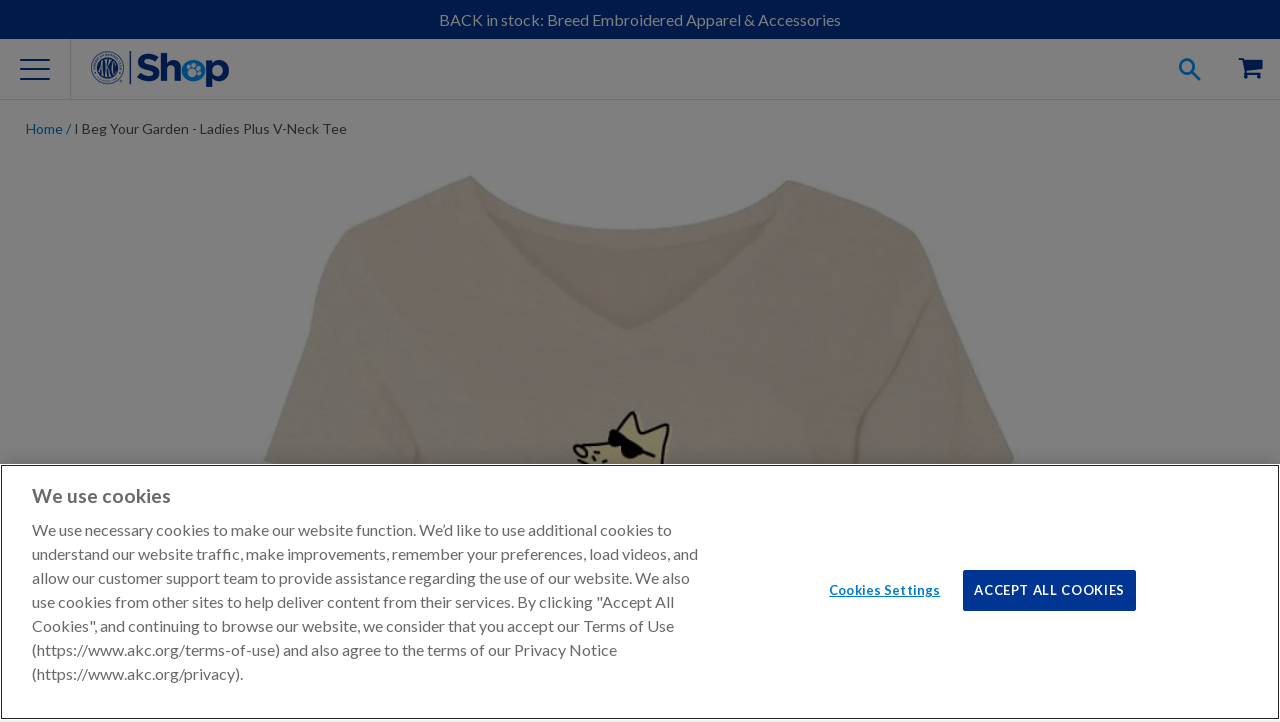

--- FILE ---
content_type: text/html; charset=utf-8
request_url: https://shop.akc.org/products/i-beg-your-garden-ladies-curvy-v-neck-tee
body_size: 33683
content:















<!doctype html>
<html class="no-js">
  <head><meta charset="utf-8">
    <meta http-equiv="X-UA-Compatible" content="IE=edge,chrome=1">
    <meta name="viewport" content="width=device-width" />

    
    <meta name="google-site-verification" content="oDAhqvgycL472r9VweGvZYu5qI3Ij5Psqss1NRYoCro" />
    

    <meta name="msvalidate.01" content="BDB5D29A4B350D9A3BAE8CB52E477402" />

    

    

    
    <meta name="description" content="Perfect for any dog lover- whether you are treating yourself or looking for a special gift. These cotton/poly blend tees are embellished with Teddy the Dog himself along with his punny witticisms. They&#39;re ultra soft for that casual, broken-in feel. Machine wash and dry. Decorated in the U.S.A. Size Bust Waist Hip 1 44-" />
    

    
    
    <meta property="product-image" content="http://shop.akc.org/cdn/shop/products/I-Beg-Your-Garden-3817-natural_grande.jpg?v=1678389920">
    
    <meta property="product-image" content="http://shop.akc.org/cdn/shop/products/I-Beg-Your-Garden-3817-natural-B_grande.jpg?v=1678389920">
    
    

    
  <meta property="og:type" content="product">
  <meta property="og:title" content="I Beg Your Garden - Ladies Plus V-Neck Tee">


  
  <meta property="og:category" content="Dog Lovers" />
  <meta property="og:subcategory" content="Apparel" /> 
  <meta property="og:bestseller" content="" />
  <meta property="og:halloween" content="" />
  <meta property="og:seasonal" content="" />
  <meta property="og:breed" content="" />
    
	
  
	
  
	
  
	
  
	
  
	
  
	
  
	
  
	
  
	
  
	
  
	
  
	
  
	
  
   
      
    
      
    
      
    
      
    
      
    
      
    
      
    
      
    
      
    
      
    
      
    
      
    
      
    
      
    
   
		
   
		
   
		
   
		
   
		
   
		
   
		
   
		
   
		
   
		
   
		
   
		
   
		
   
		
   

  
  <meta property="og:image" content="http://shop.akc.org/cdn/shop/products/I-Beg-Your-Garden-3817-natural_compact.jpg?v=1678389920">
  <meta property="og:image:secure_url" content="https://shop.akc.org/cdn/shop/products/I-Beg-Your-Garden-3817-natural_compact.jpg?v=1678389920">
  
  <meta property="og:image" content="http://shop.akc.org/cdn/shop/products/I-Beg-Your-Garden-3817-natural-B_compact.jpg?v=1678389920">
  <meta property="og:image:secure_url" content="https://shop.akc.org/cdn/shop/products/I-Beg-Your-Garden-3817-natural-B_compact.jpg?v=1678389920">
  
  <meta property="og:price:amount" content="32.00">
  <meta property="og:price:currency" content="USD">
  <meta property="og:availability" content="instock" />
  <meta property="og:description" content="Perfect for any dog lover- whether you are treating yourself or looking for a special gift. These cotton/poly blend tees are embellished with Teddy the Dog himself along with his punny witticisms. They&#39;re ultra soft for that casual, broken-in feel. Machine wash and dry. Decorated in the U.S.A. Si...">


  <meta property="og:url" content="https://shop.akc.org/products/i-beg-your-garden-ladies-curvy-v-neck-tee">
  <meta property="og:site_name" content="AKC Shop">
<link rel="canonical" href="https://shop.akc.org/products/i-beg-your-garden-ladies-curvy-v-neck-tee" /><link rel="icon"
      href="//s3.amazonaws.com/cdn-origin-etr.akc.org/wp-content/uploads/2017/11/12221731/cropped-favicon-512x512-32x32.png"
      sizes="32x32" />
    <link rel="icon"
      href="//s3.amazonaws.com/cdn-origin-etr.akc.org/wp-content/uploads/2017/11/12221731/cropped-favicon-512x512-192x192.png"
      sizes="192x192" />
    <link rel="apple-touch-icon-precomposed"
      href="//s3.amazonaws.com/cdn-origin-etr.akc.org/wp-content/uploads/2017/11/12221731/cropped-favicon-512x512-180x180.png" />
    <meta name="msapplication-TileImage"
      content="//s3.amazonaws.com/cdn-origin-etr.akc.org/wp-content/uploads/2017/11/12221731/cropped-favicon-512x512-270x270.png" />
    <link rel="shortcut icon"
      href="//s3.amazonaws.com/cdn-origin-etr.akc.org/wp-content/uploads/2017/11/12221731/cropped-favicon-512x512-32x32.png"
      type="image/png" />
    <title>I Beg Your Garden - Ladies Plus V-Neck Tee | AKC Shop</title>
    
<link href="https://cdn.jsdelivr.net/npm/swiper@6/swiper-bundle.min.css" rel="stylesheet" type="text/css" media="all" />
    <link href="//shop.akc.org/cdn/shop/t/166/assets/main.parcel.css?v=4980292932531819691767801821" rel="stylesheet" type="text/css" media="all" />

  <!-- OneTrust Cookies Consent Notice Start -->
  
  <script src="https://cdn.cookielaw.org/scripttemplates/otSDKStub.js"  type="text/javascript" charset="UTF-8" data-domain-script="018eed83-007e-7b28-9fe2-f73b828a96f9" ></script>
  
  <script type="text/javascript">

    // Performance cookies ID C0002: get information about how site visitors are using the website (example: Google analytics)
    const performanceCookieCategory = 'C0002';
    // functional cookies ID C0003: These cookies enable the website to provide enhanced functionality and personalisation. They may be set by us or by third party providers whose services we have added to our pages. If you do not allow these cookies then some or all of these services may not function properly.
    const functionalCookieCategory = 'C0003';
    // Targeting cookies ID C0004: cookies that attempt to gather more information about a user in order to personalize marketing (example: remarketing)
    const targetingCookieCategory = 'C0004';
    // Social Media cookies ID C0005: These cookies are set by a range of social media services that we have added to the site to enable you to share our content with your friends and networks. They are capable of tracking your browser across other sites and building up a profile of your interests. This may impact the content and messages you see on other websites you visit. If you do not allow these cookies you may not be able to use or see these sharing tools.
    const socialMediaCookieCategory = 'C0005';

    function waitForOneTrust() {
      hasOneTrustLoaded();
      let attempts = 0;
      const interval = setInterval(function () {
        if (hasOneTrustLoaded() || attempts > 100){
          clearInterval(interval);
        }
        attempts++;
      }, 1000)
    }

    function hasOneTrustLoaded() {
      if (typeof window.OnetrustActiveGroups === 'string' && window.Shopify?.customerPrivacy) {
        //check now
        optanonWrapper()
        // and wrap and trigger after cookie opt-in
        window.OptanonWrapper = optanonWrapper;
        return true;
      }
      return false;
    }

    function sendConsent(trackingConsent) {
      const currentUserConsent = {
        analytics: window.Shopify.customerPrivacy.analyticsProcessingAllowed(),
        preferences: window.Shopify.customerPrivacy.preferencesProcessingAllowed(),
        marketing:  window.Shopify.customerPrivacy.marketingAllowed(),
        sale_of_data: window.Shopify.customerPrivacy.saleOfDataAllowed(),
      }
      let sameConsentSettings = false

      if (currentUserConsent.marketing === trackingConsent.marketing
        && currentUserConsent.analytics === trackingConsent.analytics
        && currentUserConsent.preferences === trackingConsent.preferences
        && currentUserConsent.sale_of_data === trackingConsent.sale_of_data) {
          sameConsentSettings = true
      }

      if (!sameConsentSettings) {
        window.Shopify.customerPrivacy.setTrackingConsent(trackingConsent, () => {
          console.log("Shopify Current Visitor Consent:",Shopify.customerPrivacy.currentVisitorConsent())
          console.log("OneTrust Consent:",window.OnetrustActiveGroups)
        });
      } else {
        console.log("Same Customer Privacy Consent Settings")
      }
    }

    function optanonWrapper() {
      // https://shopify.dev/docs/api/consent-tracking#collect-and-register-consent
      const { OnetrustActiveGroups, Shopify } = window;

      const trackingConsent = {
        analytics: !!OnetrustActiveGroups.includes(performanceCookieCategory),
        preferences: !!OnetrustActiveGroups.includes(functionalCookieCategory),
        marketing: !!OnetrustActiveGroups.includes(targetingCookieCategory),
        sale_of_data: !!OnetrustActiveGroups.includes(targetingCookieCategory),
      }

      if (!Shopify.customerPrivacy) {
        window.Shopify.loadFeatures(
          [
            {
              name: 'consent-tracking-api',
              version: '0.1',
            },
          ],
          error => {
            if (error) {
              throw error;
            }
            sendConsent(trackingConsent);
          }
        );
      } else {
        sendConsent(trackingConsent);
      }
    }

    (function () {
      waitForOneTrust();
    })();
  </script>
  <!-- OneTrust Cookies Consent Notice End -->


    
  <!-- Google Tag Manager -->
  <script type="text/plain" class="optanon-category-C0004">
  (function(w,d,s,l,i){w[l]=w[l]||[];w[l].push({'gtm.start':
  new Date().getTime(),event:'gtm.js'});var f=d.getElementsByTagName(s)[0],
  j=d.createElement(s),dl=l!='dataLayer'?'&l='+l:'';j.async=true;j.src=
  'https://www.googletagmanager.com/gtm.js?id='+i+dl;f.parentNode.insertBefore(j,f);
  })(window,document,'script','dataLayer','GTM-5R3SRB2');</script>
  <!-- End Google Tag Manager -->

  
    <!-- Optimize Anti-Flicker -->
    <style>.async-hide { opacity: 0 !important} </style>
    <script type="text/plain" class="optanon-category-C0004">
    (function(a,s,y,n,c,h,i,d,e){s.className+=' '+y;h.start=1*new Date;
    h.end=i=function(){s.className=s.className.replace(RegExp(' ?'+y),'')};
    (a[n]=a[n]||[]).hide=h;setTimeout(function(){i();h.end=null},c);h.timeout=c;
    })(window,document.documentElement,'async-hide','dataLayer',4000,
    {'GTM-5R3SRB2':true});</script>
    <!-- End Optimize Anti-Flicker -->
  


<!-- OutlinkStickyBtn CODE Start --><!-- OutlinkStickyBtn END --> 
  <script>window.performance && window.performance.mark && window.performance.mark('shopify.content_for_header.start');</script><meta name="google-site-verification" content="IqsboDCJRmWkuO8vy09bUgrLGhbV6RKkFvGdf5vY18A">
<meta name="facebook-domain-verification" content="8vahqj6njusbpyxweanhrnudhhrnwh">
<meta name="google-site-verification" content="IqsboDCJRmWkuO8vy09bUgrLGhbV6RKkFvGdf5vY18A">
<meta id="shopify-digital-wallet" name="shopify-digital-wallet" content="/3886589/digital_wallets/dialog">
<meta name="shopify-checkout-api-token" content="7a600bd8cac9438a4baf2f82aa8e4881">
<meta id="in-context-paypal-metadata" data-shop-id="3886589" data-venmo-supported="false" data-environment="production" data-locale="en_US" data-paypal-v4="true" data-currency="USD">
<link rel="alternate" type="application/json+oembed" href="https://shop.akc.org/products/i-beg-your-garden-ladies-curvy-v-neck-tee.oembed">
<script async="async" src="/checkouts/internal/preloads.js?locale=en-US"></script>
<script id="apple-pay-shop-capabilities" type="application/json">{"shopId":3886589,"countryCode":"US","currencyCode":"USD","merchantCapabilities":["supports3DS"],"merchantId":"gid:\/\/shopify\/Shop\/3886589","merchantName":"AKC Shop","requiredBillingContactFields":["postalAddress","email","phone"],"requiredShippingContactFields":["postalAddress","email","phone"],"shippingType":"shipping","supportedNetworks":["visa","masterCard","amex","discover","elo","jcb"],"total":{"type":"pending","label":"AKC Shop","amount":"1.00"},"shopifyPaymentsEnabled":true,"supportsSubscriptions":true}</script>
<script id="shopify-features" type="application/json">{"accessToken":"7a600bd8cac9438a4baf2f82aa8e4881","betas":["rich-media-storefront-analytics"],"domain":"shop.akc.org","predictiveSearch":true,"shopId":3886589,"locale":"en"}</script>
<script>var Shopify = Shopify || {};
Shopify.shop = "woofipedia.myshopify.com";
Shopify.locale = "en";
Shopify.currency = {"active":"USD","rate":"1.0"};
Shopify.country = "US";
Shopify.theme = {"name":"AKC Shop Theme 2026-01-07 Sync#155","id":136676114526,"schema_name":"AKC Custom","schema_version":"1.0.0","theme_store_id":null,"role":"main"};
Shopify.theme.handle = "null";
Shopify.theme.style = {"id":null,"handle":null};
Shopify.cdnHost = "shop.akc.org/cdn";
Shopify.routes = Shopify.routes || {};
Shopify.routes.root = "/";</script>
<script type="module">!function(o){(o.Shopify=o.Shopify||{}).modules=!0}(window);</script>
<script>!function(o){function n(){var o=[];function n(){o.push(Array.prototype.slice.apply(arguments))}return n.q=o,n}var t=o.Shopify=o.Shopify||{};t.loadFeatures=n(),t.autoloadFeatures=n()}(window);</script>
<script id="shop-js-analytics" type="application/json">{"pageType":"product"}</script>
<script defer="defer" async type="module" src="//shop.akc.org/cdn/shopifycloud/shop-js/modules/v2/client.init-shop-cart-sync_BdyHc3Nr.en.esm.js"></script>
<script defer="defer" async type="module" src="//shop.akc.org/cdn/shopifycloud/shop-js/modules/v2/chunk.common_Daul8nwZ.esm.js"></script>
<script type="module">
  await import("//shop.akc.org/cdn/shopifycloud/shop-js/modules/v2/client.init-shop-cart-sync_BdyHc3Nr.en.esm.js");
await import("//shop.akc.org/cdn/shopifycloud/shop-js/modules/v2/chunk.common_Daul8nwZ.esm.js");

  window.Shopify.SignInWithShop?.initShopCartSync?.({"fedCMEnabled":true,"windoidEnabled":true});

</script>
<script>(function() {
  var isLoaded = false;
  function asyncLoad() {
    if (isLoaded) return;
    isLoaded = true;
    var urls = ["\/\/static.zotabox.com\/4\/b\/4b55dfc4579925e82aed8b1a0af0d87d\/widgets.js?shop=woofipedia.myshopify.com","https:\/\/sailshopify-webhooks-prod.herokuapp.com\/shopify.js?shop=woofipedia.myshopify.com","https:\/\/widgetic.com\/sdk\/sdk.js?shop=woofipedia.myshopify.com","https:\/\/upsells.boldapps.net\/v2_ui\/js\/UpsellTracker.js?shop=woofipedia.myshopify.com","https:\/\/upsells.boldapps.net\/v2_ui\/js\/upsell.js?shop=woofipedia.myshopify.com","\/\/cdn.shopify.com\/proxy\/edfa88093a910c424a5d0ed3da7d42d06dfb6a3b5c58afae8b359f6630b93d52\/forms-akamai.smsbump.com\/256453\/form_32827.js?ver=1715798663\u0026shop=woofipedia.myshopify.com\u0026sp-cache-control=cHVibGljLCBtYXgtYWdlPTkwMA","https:\/\/fastsimon.akamaized.net\/fast-simon-autocomplete-init.umd.js?mode=shopify\u0026UUID=8cd337a5-d3c5-46d8-b79d-38ef2e3df481\u0026store=3886589\u0026shop=woofipedia.myshopify.com","https:\/\/servicify-appointments.herokuapp.com\/public\/frontend-v1.0.0.js?shop=woofipedia.myshopify.com","https:\/\/cdn-loyalty.yotpo.com\/loader\/Lj2uyDBbAZw19NMkGnRwFg.js?shop=woofipedia.myshopify.com","https:\/\/servicify-appointments.herokuapp.com\/public\/frontend-v1.0.0.js?shop=woofipedia.myshopify.com","https:\/\/servicify-appointments.herokuapp.com\/public\/frontend-v1.0.0.js?shop=woofipedia.myshopify.com","https:\/\/cdn.attn.tv\/akc\/dtag.js?shop=woofipedia.myshopify.com","https:\/\/na.shgcdn3.com\/pixel-collector.js?shop=woofipedia.myshopify.com","https:\/\/cdn.hextom.com\/js\/quickannouncementbar.js?shop=woofipedia.myshopify.com","https:\/\/creditsyard.com\/js\/integrations\/script.js?shop=woofipedia.myshopify.com"];
    for (var i = 0; i < urls.length; i++) {
      var s = document.createElement('script');
      s.type = 'text/javascript';
      s.async = true;
      s.src = urls[i];
      var x = document.getElementsByTagName('script')[0];
      x.parentNode.insertBefore(s, x);
    }
  };
  if(window.attachEvent) {
    window.attachEvent('onload', asyncLoad);
  } else {
    window.addEventListener('load', asyncLoad, false);
  }
})();</script>
<script id="__st">var __st={"a":3886589,"offset":-18000,"reqid":"c3190981-1a51-40b9-91a1-38d3cf773711-1769014610","pageurl":"shop.akc.org\/products\/i-beg-your-garden-ladies-curvy-v-neck-tee","u":"ae8fef1799ac","p":"product","rtyp":"product","rid":6765267484766};</script>
<script>window.ShopifyPaypalV4VisibilityTracking = true;</script>
<script id="captcha-bootstrap">!function(){'use strict';const t='contact',e='account',n='new_comment',o=[[t,t],['blogs',n],['comments',n],[t,'customer']],c=[[e,'customer_login'],[e,'guest_login'],[e,'recover_customer_password'],[e,'create_customer']],r=t=>t.map((([t,e])=>`form[action*='/${t}']:not([data-nocaptcha='true']) input[name='form_type'][value='${e}']`)).join(','),a=t=>()=>t?[...document.querySelectorAll(t)].map((t=>t.form)):[];function s(){const t=[...o],e=r(t);return a(e)}const i='password',u='form_key',d=['recaptcha-v3-token','g-recaptcha-response','h-captcha-response',i],f=()=>{try{return window.sessionStorage}catch{return}},m='__shopify_v',_=t=>t.elements[u];function p(t,e,n=!1){try{const o=window.sessionStorage,c=JSON.parse(o.getItem(e)),{data:r}=function(t){const{data:e,action:n}=t;return t[m]||n?{data:e,action:n}:{data:t,action:n}}(c);for(const[e,n]of Object.entries(r))t.elements[e]&&(t.elements[e].value=n);n&&o.removeItem(e)}catch(o){console.error('form repopulation failed',{error:o})}}const l='form_type',E='cptcha';function T(t){t.dataset[E]=!0}const w=window,h=w.document,L='Shopify',v='ce_forms',y='captcha';let A=!1;((t,e)=>{const n=(g='f06e6c50-85a8-45c8-87d0-21a2b65856fe',I='https://cdn.shopify.com/shopifycloud/storefront-forms-hcaptcha/ce_storefront_forms_captcha_hcaptcha.v1.5.2.iife.js',D={infoText:'Protected by hCaptcha',privacyText:'Privacy',termsText:'Terms'},(t,e,n)=>{const o=w[L][v],c=o.bindForm;if(c)return c(t,g,e,D).then(n);var r;o.q.push([[t,g,e,D],n]),r=I,A||(h.body.append(Object.assign(h.createElement('script'),{id:'captcha-provider',async:!0,src:r})),A=!0)});var g,I,D;w[L]=w[L]||{},w[L][v]=w[L][v]||{},w[L][v].q=[],w[L][y]=w[L][y]||{},w[L][y].protect=function(t,e){n(t,void 0,e),T(t)},Object.freeze(w[L][y]),function(t,e,n,w,h,L){const[v,y,A,g]=function(t,e,n){const i=e?o:[],u=t?c:[],d=[...i,...u],f=r(d),m=r(i),_=r(d.filter((([t,e])=>n.includes(e))));return[a(f),a(m),a(_),s()]}(w,h,L),I=t=>{const e=t.target;return e instanceof HTMLFormElement?e:e&&e.form},D=t=>v().includes(t);t.addEventListener('submit',(t=>{const e=I(t);if(!e)return;const n=D(e)&&!e.dataset.hcaptchaBound&&!e.dataset.recaptchaBound,o=_(e),c=g().includes(e)&&(!o||!o.value);(n||c)&&t.preventDefault(),c&&!n&&(function(t){try{if(!f())return;!function(t){const e=f();if(!e)return;const n=_(t);if(!n)return;const o=n.value;o&&e.removeItem(o)}(t);const e=Array.from(Array(32),(()=>Math.random().toString(36)[2])).join('');!function(t,e){_(t)||t.append(Object.assign(document.createElement('input'),{type:'hidden',name:u})),t.elements[u].value=e}(t,e),function(t,e){const n=f();if(!n)return;const o=[...t.querySelectorAll(`input[type='${i}']`)].map((({name:t})=>t)),c=[...d,...o],r={};for(const[a,s]of new FormData(t).entries())c.includes(a)||(r[a]=s);n.setItem(e,JSON.stringify({[m]:1,action:t.action,data:r}))}(t,e)}catch(e){console.error('failed to persist form',e)}}(e),e.submit())}));const S=(t,e)=>{t&&!t.dataset[E]&&(n(t,e.some((e=>e===t))),T(t))};for(const o of['focusin','change'])t.addEventListener(o,(t=>{const e=I(t);D(e)&&S(e,y())}));const B=e.get('form_key'),M=e.get(l),P=B&&M;t.addEventListener('DOMContentLoaded',(()=>{const t=y();if(P)for(const e of t)e.elements[l].value===M&&p(e,B);[...new Set([...A(),...v().filter((t=>'true'===t.dataset.shopifyCaptcha))])].forEach((e=>S(e,t)))}))}(h,new URLSearchParams(w.location.search),n,t,e,['guest_login'])})(!0,!0)}();</script>
<script integrity="sha256-4kQ18oKyAcykRKYeNunJcIwy7WH5gtpwJnB7kiuLZ1E=" data-source-attribution="shopify.loadfeatures" defer="defer" src="//shop.akc.org/cdn/shopifycloud/storefront/assets/storefront/load_feature-a0a9edcb.js" crossorigin="anonymous"></script>
<script data-source-attribution="shopify.dynamic_checkout.dynamic.init">var Shopify=Shopify||{};Shopify.PaymentButton=Shopify.PaymentButton||{isStorefrontPortableWallets:!0,init:function(){window.Shopify.PaymentButton.init=function(){};var t=document.createElement("script");t.src="https://shop.akc.org/cdn/shopifycloud/portable-wallets/latest/portable-wallets.en.js",t.type="module",document.head.appendChild(t)}};
</script>
<script data-source-attribution="shopify.dynamic_checkout.buyer_consent">
  function portableWalletsHideBuyerConsent(e){var t=document.getElementById("shopify-buyer-consent"),n=document.getElementById("shopify-subscription-policy-button");t&&n&&(t.classList.add("hidden"),t.setAttribute("aria-hidden","true"),n.removeEventListener("click",e))}function portableWalletsShowBuyerConsent(e){var t=document.getElementById("shopify-buyer-consent"),n=document.getElementById("shopify-subscription-policy-button");t&&n&&(t.classList.remove("hidden"),t.removeAttribute("aria-hidden"),n.addEventListener("click",e))}window.Shopify?.PaymentButton&&(window.Shopify.PaymentButton.hideBuyerConsent=portableWalletsHideBuyerConsent,window.Shopify.PaymentButton.showBuyerConsent=portableWalletsShowBuyerConsent);
</script>
<script data-source-attribution="shopify.dynamic_checkout.cart.bootstrap">document.addEventListener("DOMContentLoaded",(function(){function t(){return document.querySelector("shopify-accelerated-checkout-cart, shopify-accelerated-checkout")}if(t())Shopify.PaymentButton.init();else{new MutationObserver((function(e,n){t()&&(Shopify.PaymentButton.init(),n.disconnect())})).observe(document.body,{childList:!0,subtree:!0})}}));
</script>
<link id="shopify-accelerated-checkout-styles" rel="stylesheet" media="screen" href="https://shop.akc.org/cdn/shopifycloud/portable-wallets/latest/accelerated-checkout-backwards-compat.css" crossorigin="anonymous">
<style id="shopify-accelerated-checkout-cart">
        #shopify-buyer-consent {
  margin-top: 1em;
  display: inline-block;
  width: 100%;
}

#shopify-buyer-consent.hidden {
  display: none;
}

#shopify-subscription-policy-button {
  background: none;
  border: none;
  padding: 0;
  text-decoration: underline;
  font-size: inherit;
  cursor: pointer;
}

#shopify-subscription-policy-button::before {
  box-shadow: none;
}

      </style>
<link rel="stylesheet" media="screen" href="//shop.akc.org/cdn/shop/t/166/compiled_assets/styles.css?v=99246">
<script id="sections-script" data-sections="footer" defer="defer" src="//shop.akc.org/cdn/shop/t/166/compiled_assets/scripts.js?v=99246"></script>
<script>window.performance && window.performance.mark && window.performance.mark('shopify.content_for_header.end');</script>
  





  <script type="text/javascript">
    
      window.__shgMoneyFormat = window.__shgMoneyFormat || {"USD":{"currency":"USD","currency_symbol":"$","currency_symbol_location":"left","decimal_places":2,"decimal_separator":".","thousands_separator":","}};
    
    window.__shgCurrentCurrencyCode = window.__shgCurrentCurrencyCode || {
      currency: "USD",
      currency_symbol: "$",
      decimal_separator: ".",
      thousands_separator: ",",
      decimal_places: 2,
      currency_symbol_location: "left"
    };
  </script>




    

    <script
      src="https://cdn.jsdelivr.net/combine/npm/swiper@6/swiper-bundle.min.js,npm/accordion-js@3/dist/accordion.min.js,npm/js-cookie@3,npm/@ungap/custom-elements@1/es.min.js"
      defer></script>
    
    <script src="//ajax.googleapis.com/ajax/libs/jquery/1.11.0/jquery.min.js"></script>
    <script src="//shop.akc.org/cdn/shop/t/166/assets/modernizr.min.js?v=137617515274177302221767801823" type="text/javascript"></script>

    <script>var customerID = "";</script>
    <script>
      if (!window.akc) window.akc = {}
      window.akc.services = {
        multipassUrl: 'https://util-api.akc.org/shop/api/multipass',
      }
      window.akc.routes = {
        accountUrl: '/account',
        accountLoginUrl: '/account/login',
        accountLogoutUrl: '/account/logout',
        accountRegisterUrl: '/account/register',
        accountAddressesUrl: '/account/addresses',
        cartUrl: '/cart',
        cartAddUrl: '/cart/add',
        cartChangeUrl: '/cart/change',
        cartUpdateUrl: '/cart/update',
        predictiveSearchUrl: '/search/suggest'
      }
    </script>

    
  <script src="https://cdns.gigya.com/js/gigya.js?apiKey=3_Dktl7EBG5sR9zQB3wvtv7VplR6IG4uyet1zZUxX5hCBPl5c7UGStBjah4xU8NjtI" defer>
    {
      'enableSSOToken': true
    }
  </script>

  <script type="text/javascript" src="https://cdns.gigya.com/js/gigyaGAIntegration.js" defer></script>

  <script>
    function waitForGtag(callback, retries = 20, interval = 250) {
      if (typeof gtag !== 'undefined') {
        callback();
      } else if (retries > 0) {
        setTimeout(() => waitForGtag(callback, retries - 1, interval), interval);
      } else {
        console.warn("gtag was not available after waiting.");
      }
    }

    function initializeGigyaTracking() {
      if (typeof gigya !== 'undefined') {
        setupGigyaEventHandlers();
      } else {
        setTimeout(initializeGigyaTracking, 100);
      }
    }

    function setupGigyaEventHandlers() {
      try {
        gigya.socialize.addEventHandlers({
          onLogin: function (event) {
            waitForGtag(() => {
              gtag("event", "login", {
                method: event.provider,
                UID: event.UID
              });
            });
          }
        });
      } catch (error) {
        console.error("Error setting up Gigya event handlers:", error);
      }
    }

    if (document.readyState === 'loading') {
      document.addEventListener('DOMContentLoaded', initializeGigyaTracking);
    } else {
      initializeGigyaTracking();
    }
  </script>




<script type="text/javascript">
  
    window.SHG_CUSTOMER = null;
  
</script>








    <script src="//shop.akc.org/cdn/shop/t/166/assets/servicify-asset.js?v=87998413527087024641767801840" type="text/javascript"></script>
    

    <script>window.BOLD = window.BOLD || {};
    window.BOLD.common = window.BOLD.common || {};
    window.BOLD.common.Shopify = window.BOLD.common.Shopify || {};

    window.BOLD.common.Shopify.shop = {
        domain: 'shop.akc.org',
        permanent_domain: 'woofipedia.myshopify.com',
        url: 'https://shop.akc.org',
        secure_url: 'https://shop.akc.org',
        money_format: "$ {{amount}}",
        currency: "USD"
    };

    window.BOLD.common.Shopify.cart = {"note":null,"attributes":{},"original_total_price":0,"total_price":0,"total_discount":0,"total_weight":0.0,"item_count":0,"items":[],"requires_shipping":false,"currency":"USD","items_subtotal_price":0,"cart_level_discount_applications":[],"checkout_charge_amount":0};
    window.BOLD.common.template = 'product';window.BOLD.common.Shopify.formatMoney = function(money, format) {
        function n(t, e) {
            return "undefined" == typeof t ? e : t
        }
        function r(t, e, r, i) {
            if (e = n(e, 2),
            r = n(r, ","),
            i = n(i, "."),
            isNaN(t) || null == t)
                return 0;
            t = (t / 100).toFixed(e);
            var o = t.split(".")
              , a = o[0].replace(/(\d)(?=(\d\d\d)+(?!\d))/g, "$1" + r)
              , s = o[1] ? i + o[1] : "";
            return a + s
        }
        "string" == typeof money && (money = money.replace(".", ""));
        var i = ""
          , o = /\{\{\s*(\w+)\s*\}\}/
          , a = format || window.BOLD.common.Shopify.shop.money_format || window.Shopify.money_format || "$ {{ amount }}";
        switch (a.match(o)[1]) {
            case "amount":
                i = r(money, 2);
                break;
            case "amount_no_decimals":
                i = r(money, 0);
                break;
            case "amount_with_comma_separator":
                i = r(money, 2, ".", ",");
                break;
            case "amount_no_decimals_with_comma_separator":
                i = r(money, 0, ".", ",");
                break;
            case "amount_with_space_separator":
                i = r(money, 2, ".", " ");
                break;
            case "amount_no_decimals_with_space_separator":
                i = r(money, 0, ".", " ");
                break;
        }
        return a.replace(o, i);
    };

    window.BOLD.common.Shopify.saveProduct = function (handle, product) {
        if (typeof handle === 'string' && typeof window.BOLD.common.Shopify.products[handle] === 'undefined') {
            if (typeof product === 'number') {
                window.BOLD.common.Shopify.handles[product] = handle;
                product = { id: product };
            }
            window.BOLD.common.Shopify.products[handle] = product;
        }
    };

	window.BOLD.common.Shopify.saveVariant = function (variant_id, variant) {
		if (typeof variant_id === 'number' && typeof window.BOLD.common.Shopify.variants[variant_id] === 'undefined') {
			window.BOLD.common.Shopify.variants[variant_id] = variant;
		}
	};window.BOLD.common.Shopify.products = window.BOLD.common.Shopify.products || {};
    window.BOLD.common.Shopify.variants = window.BOLD.common.Shopify.variants || {};
    window.BOLD.common.Shopify.handles = window.BOLD.common.Shopify.handles || {};window.BOLD.common.Shopify.handle = "i-beg-your-garden-ladies-curvy-v-neck-tee"
window.BOLD.common.Shopify.saveProduct("i-beg-your-garden-ladies-curvy-v-neck-tee", 6765267484766);window.BOLD.common.Shopify.saveVariant(39932621750366, {product_id: 6765267484766, price: 3200, group_id: 'null'});window.BOLD.common.Shopify.saveVariant(39932621815902, {product_id: 6765267484766, price: 3200, group_id: 'null'});window.BOLD.common.Shopify.saveVariant(39932621848670, {product_id: 6765267484766, price: 3200, group_id: 'null'});window.BOLD.common.Shopify.saveVariant(39932621881438, {product_id: 6765267484766, price: 3200, group_id: 'null'});window.BOLD.common.Shopify.metafields = window.BOLD.common.Shopify.metafields || {};window.BOLD.common.Shopify.metafields["bold_rp"] = {};</script>

<link href="//shop.akc.org/cdn/shop/t/166/assets/bold-upsell.css?v=30856096068124301641767801817" rel="stylesheet" type="text/css" media="all" />
<link href="//shop.akc.org/cdn/shop/t/166/assets/bold-upsell-custom.css?v=157476255988720460371767801817" rel="stylesheet" type="text/css" media="all" />
    


<script type="text/plain" class="optanon-category-C0003" src="https://cdn-widgetsrepository.yotpo.com/v1/loader/DK1p8yTQpXUYDWLbBA8rcpJq2EZ4PKuWw77jCg8r?languageCode=en"  async></script>
<script>
  window.akc.yotpo = {
    reviewsWidgetInstanceID: "458711",
    starsWidgetInstanceID: "458710"
  }
</script>


     
    
  <script type="text/plain" class="optanon-category-C0002">
    (function(h,o,t,j,a,r){
      h.hj=h.hj||function(){(h.hj.q=h.hj.q||[]).push(arguments)};
      h._hjSettings={hjid:1409952,hjsv:6};
      a=o.getElementsByTagName('head')[0];
      r=o.createElement('script');r.async=1;
      r.src=t+h._hjSettings.hjid+j+h._hjSettings.hjsv;
      a.appendChild(r);
    })(window,document,'https://static.hotjar.com/c/hotjar-','.js?sv=');
  </script>


    
<script>
    if (window.akc) {
        window.akc.services.recaptchaUrl = 'https://util-api.akc.org/shop/api/recaptcha'
        window.akc.recaptcha = {
            siteKey: '6Lex-jcmAAAAADM3eciblHjkREd_N6Qlz0KEwOP6',
            threshold: 0.5,
        }
    }
</script>
<style>
    .grecaptcha-badge { visibility: hidden; }
</style>
<script id="google-recaptcha" src="https://www.google.com/recaptcha/api.js?render=6Lex-jcmAAAAADM3eciblHjkREd_N6Qlz0KEwOP6"></script>


    

<script type="text/plain" class="optanon-category-C0004">
var ScarabQueue = ScarabQueue || [];
(function(id) {
  if (document.getElementById(id)) return;
  var js = document.createElement('script'); js.id = id;
  js.src = '//cdn.scarabresearch.com/js/1C766C3AD0B31A85/scarab-v2.js';
  var fs = document.getElementsByTagName('script')[0];
  fs.parentNode.insertBefore(js, fs);
})('scarab-js-api');
</script>



<script>
	window.StoreCreditInit = {
		shop: 'woofipedia.myshopify.com',
		cashback_widget_status: 0
	}
</script>




<!-- BEGIN app block: shopify://apps/attentive/blocks/attn-tag/8df62c72-8fe4-407e-a5b3-72132be30a0d --><script type="text/javascript" src="https://cdn.attn.tv/akc/dtag.js?source=app-embed" defer="defer"></script>


<!-- END app block --><!-- BEGIN app block: shopify://apps/yotpo-product-reviews/blocks/settings/eb7dfd7d-db44-4334-bc49-c893b51b36cf -->


  <script type="text/javascript" src="https://cdn-widgetsrepository.yotpo.com/v1/loader/DK1p8yTQpXUYDWLbBA8rcpJq2EZ4PKuWw77jCg8r?languageCode=en" async></script>



  
<!-- END app block --><!-- BEGIN app block: shopify://apps/product-filters-search/blocks/autocomplete/95672d06-1c4e-4e1b-9368-e84ce1ad6886 --><script>
    var fast_dawn_theme_action = "/pages/search-results";
    var __isp_new_jquery = "true" === "true";
</script>


    


    <script>var _isp_injected_already = true</script>
    <!-- BEGIN app snippet: fast-simon-autocomplete-init --><script id="autocomplete-initilizer"
        src="https://static-autocomplete.fastsimon.com/fast-simon-autocomplete-init.umd.js?mode=shopify&UUID=8cd337a5-d3c5-46d8-b79d-38ef2e3df481&store=3886589"
        async>
</script>
<!-- END app snippet -->

<!-- END app block --><link href="https://cdn.shopify.com/extensions/af3a5012-9155-402e-a204-da027a5e50a5/bold-product-upsell-31/assets/app.css" rel="stylesheet" type="text/css" media="all">
<link href="https://monorail-edge.shopifysvc.com" rel="dns-prefetch">
<script>(function(){if ("sendBeacon" in navigator && "performance" in window) {try {var session_token_from_headers = performance.getEntriesByType('navigation')[0].serverTiming.find(x => x.name == '_s').description;} catch {var session_token_from_headers = undefined;}var session_cookie_matches = document.cookie.match(/_shopify_s=([^;]*)/);var session_token_from_cookie = session_cookie_matches && session_cookie_matches.length === 2 ? session_cookie_matches[1] : "";var session_token = session_token_from_headers || session_token_from_cookie || "";function handle_abandonment_event(e) {var entries = performance.getEntries().filter(function(entry) {return /monorail-edge.shopifysvc.com/.test(entry.name);});if (!window.abandonment_tracked && entries.length === 0) {window.abandonment_tracked = true;var currentMs = Date.now();var navigation_start = performance.timing.navigationStart;var payload = {shop_id: 3886589,url: window.location.href,navigation_start,duration: currentMs - navigation_start,session_token,page_type: "product"};window.navigator.sendBeacon("https://monorail-edge.shopifysvc.com/v1/produce", JSON.stringify({schema_id: "online_store_buyer_site_abandonment/1.1",payload: payload,metadata: {event_created_at_ms: currentMs,event_sent_at_ms: currentMs}}));}}window.addEventListener('pagehide', handle_abandonment_event);}}());</script>
<script id="web-pixels-manager-setup">(function e(e,d,r,n,o){if(void 0===o&&(o={}),!Boolean(null===(a=null===(i=window.Shopify)||void 0===i?void 0:i.analytics)||void 0===a?void 0:a.replayQueue)){var i,a;window.Shopify=window.Shopify||{};var t=window.Shopify;t.analytics=t.analytics||{};var s=t.analytics;s.replayQueue=[],s.publish=function(e,d,r){return s.replayQueue.push([e,d,r]),!0};try{self.performance.mark("wpm:start")}catch(e){}var l=function(){var e={modern:/Edge?\/(1{2}[4-9]|1[2-9]\d|[2-9]\d{2}|\d{4,})\.\d+(\.\d+|)|Firefox\/(1{2}[4-9]|1[2-9]\d|[2-9]\d{2}|\d{4,})\.\d+(\.\d+|)|Chrom(ium|e)\/(9{2}|\d{3,})\.\d+(\.\d+|)|(Maci|X1{2}).+ Version\/(15\.\d+|(1[6-9]|[2-9]\d|\d{3,})\.\d+)([,.]\d+|)( \(\w+\)|)( Mobile\/\w+|) Safari\/|Chrome.+OPR\/(9{2}|\d{3,})\.\d+\.\d+|(CPU[ +]OS|iPhone[ +]OS|CPU[ +]iPhone|CPU IPhone OS|CPU iPad OS)[ +]+(15[._]\d+|(1[6-9]|[2-9]\d|\d{3,})[._]\d+)([._]\d+|)|Android:?[ /-](13[3-9]|1[4-9]\d|[2-9]\d{2}|\d{4,})(\.\d+|)(\.\d+|)|Android.+Firefox\/(13[5-9]|1[4-9]\d|[2-9]\d{2}|\d{4,})\.\d+(\.\d+|)|Android.+Chrom(ium|e)\/(13[3-9]|1[4-9]\d|[2-9]\d{2}|\d{4,})\.\d+(\.\d+|)|SamsungBrowser\/([2-9]\d|\d{3,})\.\d+/,legacy:/Edge?\/(1[6-9]|[2-9]\d|\d{3,})\.\d+(\.\d+|)|Firefox\/(5[4-9]|[6-9]\d|\d{3,})\.\d+(\.\d+|)|Chrom(ium|e)\/(5[1-9]|[6-9]\d|\d{3,})\.\d+(\.\d+|)([\d.]+$|.*Safari\/(?![\d.]+ Edge\/[\d.]+$))|(Maci|X1{2}).+ Version\/(10\.\d+|(1[1-9]|[2-9]\d|\d{3,})\.\d+)([,.]\d+|)( \(\w+\)|)( Mobile\/\w+|) Safari\/|Chrome.+OPR\/(3[89]|[4-9]\d|\d{3,})\.\d+\.\d+|(CPU[ +]OS|iPhone[ +]OS|CPU[ +]iPhone|CPU IPhone OS|CPU iPad OS)[ +]+(10[._]\d+|(1[1-9]|[2-9]\d|\d{3,})[._]\d+)([._]\d+|)|Android:?[ /-](13[3-9]|1[4-9]\d|[2-9]\d{2}|\d{4,})(\.\d+|)(\.\d+|)|Mobile Safari.+OPR\/([89]\d|\d{3,})\.\d+\.\d+|Android.+Firefox\/(13[5-9]|1[4-9]\d|[2-9]\d{2}|\d{4,})\.\d+(\.\d+|)|Android.+Chrom(ium|e)\/(13[3-9]|1[4-9]\d|[2-9]\d{2}|\d{4,})\.\d+(\.\d+|)|Android.+(UC? ?Browser|UCWEB|U3)[ /]?(15\.([5-9]|\d{2,})|(1[6-9]|[2-9]\d|\d{3,})\.\d+)\.\d+|SamsungBrowser\/(5\.\d+|([6-9]|\d{2,})\.\d+)|Android.+MQ{2}Browser\/(14(\.(9|\d{2,})|)|(1[5-9]|[2-9]\d|\d{3,})(\.\d+|))(\.\d+|)|K[Aa][Ii]OS\/(3\.\d+|([4-9]|\d{2,})\.\d+)(\.\d+|)/},d=e.modern,r=e.legacy,n=navigator.userAgent;return n.match(d)?"modern":n.match(r)?"legacy":"unknown"}(),u="modern"===l?"modern":"legacy",c=(null!=n?n:{modern:"",legacy:""})[u],f=function(e){return[e.baseUrl,"/wpm","/b",e.hashVersion,"modern"===e.buildTarget?"m":"l",".js"].join("")}({baseUrl:d,hashVersion:r,buildTarget:u}),m=function(e){var d=e.version,r=e.bundleTarget,n=e.surface,o=e.pageUrl,i=e.monorailEndpoint;return{emit:function(e){var a=e.status,t=e.errorMsg,s=(new Date).getTime(),l=JSON.stringify({metadata:{event_sent_at_ms:s},events:[{schema_id:"web_pixels_manager_load/3.1",payload:{version:d,bundle_target:r,page_url:o,status:a,surface:n,error_msg:t},metadata:{event_created_at_ms:s}}]});if(!i)return console&&console.warn&&console.warn("[Web Pixels Manager] No Monorail endpoint provided, skipping logging."),!1;try{return self.navigator.sendBeacon.bind(self.navigator)(i,l)}catch(e){}var u=new XMLHttpRequest;try{return u.open("POST",i,!0),u.setRequestHeader("Content-Type","text/plain"),u.send(l),!0}catch(e){return console&&console.warn&&console.warn("[Web Pixels Manager] Got an unhandled error while logging to Monorail."),!1}}}}({version:r,bundleTarget:l,surface:e.surface,pageUrl:self.location.href,monorailEndpoint:e.monorailEndpoint});try{o.browserTarget=l,function(e){var d=e.src,r=e.async,n=void 0===r||r,o=e.onload,i=e.onerror,a=e.sri,t=e.scriptDataAttributes,s=void 0===t?{}:t,l=document.createElement("script"),u=document.querySelector("head"),c=document.querySelector("body");if(l.async=n,l.src=d,a&&(l.integrity=a,l.crossOrigin="anonymous"),s)for(var f in s)if(Object.prototype.hasOwnProperty.call(s,f))try{l.dataset[f]=s[f]}catch(e){}if(o&&l.addEventListener("load",o),i&&l.addEventListener("error",i),u)u.appendChild(l);else{if(!c)throw new Error("Did not find a head or body element to append the script");c.appendChild(l)}}({src:f,async:!0,onload:function(){if(!function(){var e,d;return Boolean(null===(d=null===(e=window.Shopify)||void 0===e?void 0:e.analytics)||void 0===d?void 0:d.initialized)}()){var d=window.webPixelsManager.init(e)||void 0;if(d){var r=window.Shopify.analytics;r.replayQueue.forEach((function(e){var r=e[0],n=e[1],o=e[2];d.publishCustomEvent(r,n,o)})),r.replayQueue=[],r.publish=d.publishCustomEvent,r.visitor=d.visitor,r.initialized=!0}}},onerror:function(){return m.emit({status:"failed",errorMsg:"".concat(f," has failed to load")})},sri:function(e){var d=/^sha384-[A-Za-z0-9+/=]+$/;return"string"==typeof e&&d.test(e)}(c)?c:"",scriptDataAttributes:o}),m.emit({status:"loading"})}catch(e){m.emit({status:"failed",errorMsg:(null==e?void 0:e.message)||"Unknown error"})}}})({shopId: 3886589,storefrontBaseUrl: "https://shop.akc.org",extensionsBaseUrl: "https://extensions.shopifycdn.com/cdn/shopifycloud/web-pixels-manager",monorailEndpoint: "https://monorail-edge.shopifysvc.com/unstable/produce_batch",surface: "storefront-renderer",enabledBetaFlags: ["2dca8a86"],webPixelsConfigList: [{"id":"781746270","configuration":"{\"accountID\":\"3e13103d-9904-4981-88b4-e1ef9503171a\"}","eventPayloadVersion":"v1","runtimeContext":"STRICT","scriptVersion":"759eb9aa8c2cac6f44aace5da12f8610","type":"APP","apiClientId":238570504193,"privacyPurposes":["ANALYTICS","MARKETING","SALE_OF_DATA"],"dataSharingAdjustments":{"protectedCustomerApprovalScopes":["read_customer_address","read_customer_email","read_customer_name","read_customer_phone","read_customer_personal_data"]}},{"id":"732397662","configuration":"{\"accountID\":\"8cd337a5-d3c5-46d8-b79d-38ef2e3df481\"}","eventPayloadVersion":"v1","runtimeContext":"STRICT","scriptVersion":"ed3062273042a62eadac52e696eeaaa8","type":"APP","apiClientId":159457,"privacyPurposes":["ANALYTICS","MARKETING","SALE_OF_DATA"],"dataSharingAdjustments":{"protectedCustomerApprovalScopes":["read_customer_address","read_customer_email","read_customer_name","read_customer_personal_data","read_customer_phone"]}},{"id":"302055518","configuration":"{\"config\":\"{\\\"google_tag_ids\\\":[\\\"G-S34Q32SS2E\\\",\\\"AW-962185798\\\",\\\"GT-MK5ZHB5X\\\"],\\\"target_country\\\":\\\"US\\\",\\\"gtag_events\\\":[{\\\"type\\\":\\\"begin_checkout\\\",\\\"action_label\\\":[\\\"G-S34Q32SS2E\\\",\\\"AW-962185798\\\/5AyLCPqA8MwBEMaU58oD\\\"]},{\\\"type\\\":\\\"search\\\",\\\"action_label\\\":[\\\"G-S34Q32SS2E\\\",\\\"AW-962185798\\\/ostxCP2A8MwBEMaU58oD\\\"]},{\\\"type\\\":\\\"view_item\\\",\\\"action_label\\\":[\\\"G-S34Q32SS2E\\\",\\\"AW-962185798\\\/546MCPSA8MwBEMaU58oD\\\",\\\"MC-EE47WDHHCK\\\"]},{\\\"type\\\":\\\"purchase\\\",\\\"action_label\\\":[\\\"G-S34Q32SS2E\\\",\\\"AW-962185798\\\/3i5ICIXAgWMQxpTnygM\\\",\\\"MC-EE47WDHHCK\\\"]},{\\\"type\\\":\\\"page_view\\\",\\\"action_label\\\":[\\\"G-S34Q32SS2E\\\",\\\"AW-962185798\\\/bg0gCO6A8MwBEMaU58oD\\\",\\\"MC-EE47WDHHCK\\\"]},{\\\"type\\\":\\\"add_payment_info\\\",\\\"action_label\\\":[\\\"G-S34Q32SS2E\\\",\\\"AW-962185798\\\/limMCICB8MwBEMaU58oD\\\"]},{\\\"type\\\":\\\"add_to_cart\\\",\\\"action_label\\\":[\\\"G-S34Q32SS2E\\\",\\\"AW-962185798\\\/JLKiCPeA8MwBEMaU58oD\\\"]}],\\\"enable_monitoring_mode\\\":false}\"}","eventPayloadVersion":"v1","runtimeContext":"OPEN","scriptVersion":"b2a88bafab3e21179ed38636efcd8a93","type":"APP","apiClientId":1780363,"privacyPurposes":[],"dataSharingAdjustments":{"protectedCustomerApprovalScopes":["read_customer_address","read_customer_email","read_customer_name","read_customer_personal_data","read_customer_phone"]}},{"id":"222888030","configuration":"{\"site_id\":\"76093129-5e3d-447e-8776-d148d5a5a074\",\"analytics_endpoint\":\"https:\\\/\\\/na.shgcdn3.com\"}","eventPayloadVersion":"v1","runtimeContext":"STRICT","scriptVersion":"695709fc3f146fa50a25299517a954f2","type":"APP","apiClientId":1158168,"privacyPurposes":["ANALYTICS","MARKETING","SALE_OF_DATA"],"dataSharingAdjustments":{"protectedCustomerApprovalScopes":["read_customer_personal_data"]}},{"id":"189202526","configuration":"{\"env\":\"prod\"}","eventPayloadVersion":"v1","runtimeContext":"LAX","scriptVersion":"1a41e1eca09c95376c0b4a84ae3b11ef","type":"APP","apiClientId":3977633,"privacyPurposes":["ANALYTICS","MARKETING"],"dataSharingAdjustments":{"protectedCustomerApprovalScopes":["read_customer_address","read_customer_email","read_customer_name","read_customer_personal_data","read_customer_phone"]}},{"id":"131498078","configuration":"{\"pixel_id\":\"987096371348061\",\"pixel_type\":\"facebook_pixel\",\"metaapp_system_user_token\":\"-\"}","eventPayloadVersion":"v1","runtimeContext":"OPEN","scriptVersion":"ca16bc87fe92b6042fbaa3acc2fbdaa6","type":"APP","apiClientId":2329312,"privacyPurposes":["ANALYTICS","MARKETING","SALE_OF_DATA"],"dataSharingAdjustments":{"protectedCustomerApprovalScopes":["read_customer_address","read_customer_email","read_customer_name","read_customer_personal_data","read_customer_phone"]}},{"id":"46596190","configuration":"{\"myshopify_url\":\"woofipedia.myshopify.com\", \"environment\":\"production\" }","eventPayloadVersion":"v1","runtimeContext":"STRICT","scriptVersion":"4e7f6e2ee38e85d82463fcabd5f09a1f","type":"APP","apiClientId":118555,"privacyPurposes":["ANALYTICS","MARKETING","SALE_OF_DATA"],"dataSharingAdjustments":{"protectedCustomerApprovalScopes":["read_customer_email","read_customer_personal_data"]}},{"id":"39419998","configuration":"{\"tagID\":\"2613867076671\"}","eventPayloadVersion":"v1","runtimeContext":"STRICT","scriptVersion":"18031546ee651571ed29edbe71a3550b","type":"APP","apiClientId":3009811,"privacyPurposes":["ANALYTICS","MARKETING","SALE_OF_DATA"],"dataSharingAdjustments":{"protectedCustomerApprovalScopes":["read_customer_address","read_customer_email","read_customer_name","read_customer_personal_data","read_customer_phone"]}},{"id":"19005534","eventPayloadVersion":"1","runtimeContext":"LAX","scriptVersion":"18","type":"CUSTOM","privacyPurposes":["ANALYTICS","MARKETING","SALE_OF_DATA"],"name":"Google Tag"},{"id":"20480094","eventPayloadVersion":"1","runtimeContext":"LAX","scriptVersion":"9","type":"CUSTOM","privacyPurposes":["ANALYTICS","MARKETING","SALE_OF_DATA"],"name":"Emarsys"},{"id":"20512862","eventPayloadVersion":"1","runtimeContext":"LAX","scriptVersion":"1","type":"CUSTOM","privacyPurposes":["ANALYTICS","MARKETING"],"name":"Universal Event Tracking"},{"id":"shopify-app-pixel","configuration":"{}","eventPayloadVersion":"v1","runtimeContext":"STRICT","scriptVersion":"0450","apiClientId":"shopify-pixel","type":"APP","privacyPurposes":["ANALYTICS","MARKETING"]},{"id":"shopify-custom-pixel","eventPayloadVersion":"v1","runtimeContext":"LAX","scriptVersion":"0450","apiClientId":"shopify-pixel","type":"CUSTOM","privacyPurposes":["ANALYTICS","MARKETING"]}],isMerchantRequest: false,initData: {"shop":{"name":"AKC Shop","paymentSettings":{"currencyCode":"USD"},"myshopifyDomain":"woofipedia.myshopify.com","countryCode":"US","storefrontUrl":"https:\/\/shop.akc.org"},"customer":null,"cart":null,"checkout":null,"productVariants":[{"price":{"amount":32.0,"currencyCode":"USD"},"product":{"title":"I Beg Your Garden - Ladies Plus V-Neck Tee","vendor":"Teddy The Dog","id":"6765267484766","untranslatedTitle":"I Beg Your Garden - Ladies Plus V-Neck Tee","url":"\/products\/i-beg-your-garden-ladies-curvy-v-neck-tee","type":"Plus V-Neck T-Shirt"},"id":"39932621750366","image":{"src":"\/\/shop.akc.org\/cdn\/shop\/products\/I-Beg-Your-Garden-3817-natural.jpg?v=1678389920"},"sku":"DTG _3817_NATURAL_1_FULLFRONT_I Beg Your Garden dark","title":"Curvy 1 (14-16) \/ Natural","untranslatedTitle":"Curvy 1 (14-16) \/ Natural"},{"price":{"amount":32.0,"currencyCode":"USD"},"product":{"title":"I Beg Your Garden - Ladies Plus V-Neck Tee","vendor":"Teddy The Dog","id":"6765267484766","untranslatedTitle":"I Beg Your Garden - Ladies Plus V-Neck Tee","url":"\/products\/i-beg-your-garden-ladies-curvy-v-neck-tee","type":"Plus V-Neck T-Shirt"},"id":"39932621815902","image":{"src":"\/\/shop.akc.org\/cdn\/shop\/products\/I-Beg-Your-Garden-3817-natural.jpg?v=1678389920"},"sku":"DTG _3817_NATURAL_2_FULLFRONT_I Beg Your Garden dark","title":"Curvy 2 (18-20) \/ Natural","untranslatedTitle":"Curvy 2 (18-20) \/ Natural"},{"price":{"amount":32.0,"currencyCode":"USD"},"product":{"title":"I Beg Your Garden - Ladies Plus V-Neck Tee","vendor":"Teddy The Dog","id":"6765267484766","untranslatedTitle":"I Beg Your Garden - Ladies Plus V-Neck Tee","url":"\/products\/i-beg-your-garden-ladies-curvy-v-neck-tee","type":"Plus V-Neck T-Shirt"},"id":"39932621848670","image":{"src":"\/\/shop.akc.org\/cdn\/shop\/products\/I-Beg-Your-Garden-3817-natural.jpg?v=1678389920"},"sku":"DTG _3817_NATURAL_3_FULLFRONT_I Beg Your Garden dark","title":"Curvy 3 (22-24) \/ Natural","untranslatedTitle":"Curvy 3 (22-24) \/ Natural"},{"price":{"amount":32.0,"currencyCode":"USD"},"product":{"title":"I Beg Your Garden - Ladies Plus V-Neck Tee","vendor":"Teddy The Dog","id":"6765267484766","untranslatedTitle":"I Beg Your Garden - Ladies Plus V-Neck Tee","url":"\/products\/i-beg-your-garden-ladies-curvy-v-neck-tee","type":"Plus V-Neck T-Shirt"},"id":"39932621881438","image":{"src":"\/\/shop.akc.org\/cdn\/shop\/products\/I-Beg-Your-Garden-3817-natural.jpg?v=1678389920"},"sku":"DTG _3817_NATURAL_4_FULLFRONT_I Beg Your Garden dark","title":"Curvy 4 (26-28) \/ Natural","untranslatedTitle":"Curvy 4 (26-28) \/ Natural"}],"purchasingCompany":null},},"https://shop.akc.org/cdn","fcfee988w5aeb613cpc8e4bc33m6693e112",{"modern":"","legacy":""},{"shopId":"3886589","storefrontBaseUrl":"https:\/\/shop.akc.org","extensionBaseUrl":"https:\/\/extensions.shopifycdn.com\/cdn\/shopifycloud\/web-pixels-manager","surface":"storefront-renderer","enabledBetaFlags":"[\"2dca8a86\"]","isMerchantRequest":"false","hashVersion":"fcfee988w5aeb613cpc8e4bc33m6693e112","publish":"custom","events":"[[\"page_viewed\",{}],[\"product_viewed\",{\"productVariant\":{\"price\":{\"amount\":32.0,\"currencyCode\":\"USD\"},\"product\":{\"title\":\"I Beg Your Garden - Ladies Plus V-Neck Tee\",\"vendor\":\"Teddy The Dog\",\"id\":\"6765267484766\",\"untranslatedTitle\":\"I Beg Your Garden - Ladies Plus V-Neck Tee\",\"url\":\"\/products\/i-beg-your-garden-ladies-curvy-v-neck-tee\",\"type\":\"Plus V-Neck T-Shirt\"},\"id\":\"39932621750366\",\"image\":{\"src\":\"\/\/shop.akc.org\/cdn\/shop\/products\/I-Beg-Your-Garden-3817-natural.jpg?v=1678389920\"},\"sku\":\"DTG _3817_NATURAL_1_FULLFRONT_I Beg Your Garden dark\",\"title\":\"Curvy 1 (14-16) \/ Natural\",\"untranslatedTitle\":\"Curvy 1 (14-16) \/ Natural\"}}]]"});</script><script>
  window.ShopifyAnalytics = window.ShopifyAnalytics || {};
  window.ShopifyAnalytics.meta = window.ShopifyAnalytics.meta || {};
  window.ShopifyAnalytics.meta.currency = 'USD';
  var meta = {"product":{"id":6765267484766,"gid":"gid:\/\/shopify\/Product\/6765267484766","vendor":"Teddy The Dog","type":"Plus V-Neck T-Shirt","handle":"i-beg-your-garden-ladies-curvy-v-neck-tee","variants":[{"id":39932621750366,"price":3200,"name":"I Beg Your Garden - Ladies Plus V-Neck Tee - Curvy 1 (14-16) \/ Natural","public_title":"Curvy 1 (14-16) \/ Natural","sku":"DTG _3817_NATURAL_1_FULLFRONT_I Beg Your Garden dark"},{"id":39932621815902,"price":3200,"name":"I Beg Your Garden - Ladies Plus V-Neck Tee - Curvy 2 (18-20) \/ Natural","public_title":"Curvy 2 (18-20) \/ Natural","sku":"DTG _3817_NATURAL_2_FULLFRONT_I Beg Your Garden dark"},{"id":39932621848670,"price":3200,"name":"I Beg Your Garden - Ladies Plus V-Neck Tee - Curvy 3 (22-24) \/ Natural","public_title":"Curvy 3 (22-24) \/ Natural","sku":"DTG _3817_NATURAL_3_FULLFRONT_I Beg Your Garden dark"},{"id":39932621881438,"price":3200,"name":"I Beg Your Garden - Ladies Plus V-Neck Tee - Curvy 4 (26-28) \/ Natural","public_title":"Curvy 4 (26-28) \/ Natural","sku":"DTG _3817_NATURAL_4_FULLFRONT_I Beg Your Garden dark"}],"remote":false},"page":{"pageType":"product","resourceType":"product","resourceId":6765267484766,"requestId":"c3190981-1a51-40b9-91a1-38d3cf773711-1769014610"}};
  for (var attr in meta) {
    window.ShopifyAnalytics.meta[attr] = meta[attr];
  }
</script>
<script class="analytics">
  (function () {
    var customDocumentWrite = function(content) {
      var jquery = null;

      if (window.jQuery) {
        jquery = window.jQuery;
      } else if (window.Checkout && window.Checkout.$) {
        jquery = window.Checkout.$;
      }

      if (jquery) {
        jquery('body').append(content);
      }
    };

    var hasLoggedConversion = function(token) {
      if (token) {
        return document.cookie.indexOf('loggedConversion=' + token) !== -1;
      }
      return false;
    }

    var setCookieIfConversion = function(token) {
      if (token) {
        var twoMonthsFromNow = new Date(Date.now());
        twoMonthsFromNow.setMonth(twoMonthsFromNow.getMonth() + 2);

        document.cookie = 'loggedConversion=' + token + '; expires=' + twoMonthsFromNow;
      }
    }

    var trekkie = window.ShopifyAnalytics.lib = window.trekkie = window.trekkie || [];
    if (trekkie.integrations) {
      return;
    }
    trekkie.methods = [
      'identify',
      'page',
      'ready',
      'track',
      'trackForm',
      'trackLink'
    ];
    trekkie.factory = function(method) {
      return function() {
        var args = Array.prototype.slice.call(arguments);
        args.unshift(method);
        trekkie.push(args);
        return trekkie;
      };
    };
    for (var i = 0; i < trekkie.methods.length; i++) {
      var key = trekkie.methods[i];
      trekkie[key] = trekkie.factory(key);
    }
    trekkie.load = function(config) {
      trekkie.config = config || {};
      trekkie.config.initialDocumentCookie = document.cookie;
      var first = document.getElementsByTagName('script')[0];
      var script = document.createElement('script');
      script.type = 'text/javascript';
      script.onerror = function(e) {
        var scriptFallback = document.createElement('script');
        scriptFallback.type = 'text/javascript';
        scriptFallback.onerror = function(error) {
                var Monorail = {
      produce: function produce(monorailDomain, schemaId, payload) {
        var currentMs = new Date().getTime();
        var event = {
          schema_id: schemaId,
          payload: payload,
          metadata: {
            event_created_at_ms: currentMs,
            event_sent_at_ms: currentMs
          }
        };
        return Monorail.sendRequest("https://" + monorailDomain + "/v1/produce", JSON.stringify(event));
      },
      sendRequest: function sendRequest(endpointUrl, payload) {
        // Try the sendBeacon API
        if (window && window.navigator && typeof window.navigator.sendBeacon === 'function' && typeof window.Blob === 'function' && !Monorail.isIos12()) {
          var blobData = new window.Blob([payload], {
            type: 'text/plain'
          });

          if (window.navigator.sendBeacon(endpointUrl, blobData)) {
            return true;
          } // sendBeacon was not successful

        } // XHR beacon

        var xhr = new XMLHttpRequest();

        try {
          xhr.open('POST', endpointUrl);
          xhr.setRequestHeader('Content-Type', 'text/plain');
          xhr.send(payload);
        } catch (e) {
          console.log(e);
        }

        return false;
      },
      isIos12: function isIos12() {
        return window.navigator.userAgent.lastIndexOf('iPhone; CPU iPhone OS 12_') !== -1 || window.navigator.userAgent.lastIndexOf('iPad; CPU OS 12_') !== -1;
      }
    };
    Monorail.produce('monorail-edge.shopifysvc.com',
      'trekkie_storefront_load_errors/1.1',
      {shop_id: 3886589,
      theme_id: 136676114526,
      app_name: "storefront",
      context_url: window.location.href,
      source_url: "//shop.akc.org/cdn/s/trekkie.storefront.cd680fe47e6c39ca5d5df5f0a32d569bc48c0f27.min.js"});

        };
        scriptFallback.async = true;
        scriptFallback.src = '//shop.akc.org/cdn/s/trekkie.storefront.cd680fe47e6c39ca5d5df5f0a32d569bc48c0f27.min.js';
        first.parentNode.insertBefore(scriptFallback, first);
      };
      script.async = true;
      script.src = '//shop.akc.org/cdn/s/trekkie.storefront.cd680fe47e6c39ca5d5df5f0a32d569bc48c0f27.min.js';
      first.parentNode.insertBefore(script, first);
    };
    trekkie.load(
      {"Trekkie":{"appName":"storefront","development":false,"defaultAttributes":{"shopId":3886589,"isMerchantRequest":null,"themeId":136676114526,"themeCityHash":"17899501054894743908","contentLanguage":"en","currency":"USD"},"isServerSideCookieWritingEnabled":true,"monorailRegion":"shop_domain","enabledBetaFlags":["65f19447"]},"Session Attribution":{},"S2S":{"facebookCapiEnabled":true,"source":"trekkie-storefront-renderer","apiClientId":580111}}
    );

    var loaded = false;
    trekkie.ready(function() {
      if (loaded) return;
      loaded = true;

      window.ShopifyAnalytics.lib = window.trekkie;

      var originalDocumentWrite = document.write;
      document.write = customDocumentWrite;
      try { window.ShopifyAnalytics.merchantGoogleAnalytics.call(this); } catch(error) {};
      document.write = originalDocumentWrite;

      window.ShopifyAnalytics.lib.page(null,{"pageType":"product","resourceType":"product","resourceId":6765267484766,"requestId":"c3190981-1a51-40b9-91a1-38d3cf773711-1769014610","shopifyEmitted":true});

      var match = window.location.pathname.match(/checkouts\/(.+)\/(thank_you|post_purchase)/)
      var token = match? match[1]: undefined;
      if (!hasLoggedConversion(token)) {
        setCookieIfConversion(token);
        window.ShopifyAnalytics.lib.track("Viewed Product",{"currency":"USD","variantId":39932621750366,"productId":6765267484766,"productGid":"gid:\/\/shopify\/Product\/6765267484766","name":"I Beg Your Garden - Ladies Plus V-Neck Tee - Curvy 1 (14-16) \/ Natural","price":"32.00","sku":"DTG _3817_NATURAL_1_FULLFRONT_I Beg Your Garden dark","brand":"Teddy The Dog","variant":"Curvy 1 (14-16) \/ Natural","category":"Plus V-Neck T-Shirt","nonInteraction":true,"remote":false},undefined,undefined,{"shopifyEmitted":true});
      window.ShopifyAnalytics.lib.track("monorail:\/\/trekkie_storefront_viewed_product\/1.1",{"currency":"USD","variantId":39932621750366,"productId":6765267484766,"productGid":"gid:\/\/shopify\/Product\/6765267484766","name":"I Beg Your Garden - Ladies Plus V-Neck Tee - Curvy 1 (14-16) \/ Natural","price":"32.00","sku":"DTG _3817_NATURAL_1_FULLFRONT_I Beg Your Garden dark","brand":"Teddy The Dog","variant":"Curvy 1 (14-16) \/ Natural","category":"Plus V-Neck T-Shirt","nonInteraction":true,"remote":false,"referer":"https:\/\/shop.akc.org\/products\/i-beg-your-garden-ladies-curvy-v-neck-tee"});
      }
    });


        var eventsListenerScript = document.createElement('script');
        eventsListenerScript.async = true;
        eventsListenerScript.src = "//shop.akc.org/cdn/shopifycloud/storefront/assets/shop_events_listener-3da45d37.js";
        document.getElementsByTagName('head')[0].appendChild(eventsListenerScript);

})();</script>
<script
  defer
  src="https://shop.akc.org/cdn/shopifycloud/perf-kit/shopify-perf-kit-3.0.4.min.js"
  data-application="storefront-renderer"
  data-shop-id="3886589"
  data-render-region="gcp-us-central1"
  data-page-type="product"
  data-theme-instance-id="136676114526"
  data-theme-name="AKC Custom"
  data-theme-version="1.0.0"
  data-monorail-region="shop_domain"
  data-resource-timing-sampling-rate="10"
  data-shs="true"
  data-shs-beacon="true"
  data-shs-export-with-fetch="true"
  data-shs-logs-sample-rate="1"
  data-shs-beacon-endpoint="https://shop.akc.org/api/collect"
></script>
</head>

  <body id="i-beg-your-garden-ladies-plus-v-neck-tee" class="template-product">
    
  <!-- Google Tag Manager (noscript) -->
  <noscript><iframe src="https://www.googletagmanager.com/ns.html?id=GTM-5R3SRB2"
  height="0" width="0" style="display:none;visibility:hidden"></iframe></noscript>
  <!-- End Google Tag Manager (noscript) -->



    <div class="site-wrap ">

      <section id="shopify-section-header" class="shopify-section header__wrapper"><div class="site-wrap__overlay"></div>
<cart-message>
  <div class="cart-message-wrapper">
    <div
      id="cart-message"
      class="cart-message"
    >
      <div class="cart-message__item">
        <div id="cart-item" class="cart-item">
        </div>
        <div class="cart-message__close-btn">
          <button
            type="button"
            class="cart-message__close"
          >
            <svg width="32" height="32" viewBox="0 0 32 32" fill="#007ACC" xmlns="http://www.w3.org/2000/svg">
              <path d="M30.242 1.858 1.958 30.142M1.958 1.858l28.284 28.284" stroke="#007ACC" stroke-width="2" stroke-linecap="square"/>
            </svg>
          </button>
        </div>
      </div>
      <div id="cart-preview-wrapper" class="cart-preview-wrapper" style="display: none;"></div>
      <div class="cart-message__links">
        <a
          href="/cart"
          id="cart-message-button"
          class="button"
        ></a>
        <form action="/cart" id="cart-message-form">
          <button class="cart-message__button" name="checkout">
            View Cart & Check Out
          </button>
        </form>
      </div>
    </div>
  </div>
</cart-message>







  <div id="promo-bar" class="mobile">
    <div class="promo-bar__swiper swiper-container" 
        data-auto-scroll="true" 
        data-auto-scroll-speed="7">
      <div class="swiper-wrapper">
        
          <div class="swiper-slide" style="background-color:#003594;" >
            
              <a href="/collections/breed-embroidered-apparel-accessories" 
                style="text-decoration: none; color:#ffffff;">
                <h3>BACK in stock: Breed Embroidered Apparel & Accessories</h3>
              </a>
            

            
          </div>
        
          <div class="swiper-slide" style="background-color:#003594;" >
            
              <a href="https://www.akc.org/register/?utm_source=banner&utm_medium=digital_akc_shop_homepage&utm_campaign=shop_reg&utm_id=registration&utm_term=Register_now&utm_content=declare_your_love" 
                style="text-decoration: none; color:#ffffff;">
                <h3>Celebrate your dog’s special qualities by registering them with the AKC! Declare Your Love and Register</h3>
              </a>
            

            
          </div>
        
      </div>
    </div>
  </div>



<header class="mobile-header__wrap">
  <div class="mobile-header">
    <a id="nav-icon" class="mobile-header__menu-icon">
      <span></span>
      <span></span>
      <span></span>
    </a>

    <a class="mobile-header__logo" href="https://shop.akc.org">
      
  
  

  <img src="//shop.akc.org/cdn/shop/files/AKC_Shop_brightBlue_3e4ff177-3800-462a-9ccf-510c23cb2703_138x.png?v=1737797210" alt="AKC Shop" class="logo" />


    </a>

    <div class="mobile-header__search">
      <span class="mobile-header__search-icon icon icon-search"></span>
    </div>

    <a class="mobile-header__cart" href="/cart">
      <span class="mobile-header__cart-icon icon icon-cart-solid">
        
      </span>
    </a>

  </div>

  <div class="mobile-header__search-bar">
    


  <form action="/pages/search-results" method="get" class="header-bar__search-form clearfix" role="search">
    <input type="hidden" name="type" value="product">
    <input type="search" name="q" placeholder="Search for something" value="" aria-label="Search" class="header-bar__search-input">
    <button type="submit" class="header-bar__search-button icon-fallback-text">
      <span class="header-bar__search-icon icon icon-search" aria-hidden="true"></span>
      <span class="fallback-text">Search</span>
    </button>
  </form>



  </div>

  

<div
  class="main-menu-mobile__dropdowns"
  x-data="{
    signedIn: false,
    customerName: '',
    accountUrl: '/account',
  }"
>
  <div class="main-menu-mobile__dropdown-wrap">
    <div class="main-menu-mobile__category">
      <a
        class="main-menu-mobile__category-title main-menu-mobile__category-title--account"
        :href="signedIn ? accountUrl : 'javascript:void(0)'"
        @click="signedIn || window.akc.getLoginScreenset()"
      >
        <span class="icon icon-account"></span>
        <span x-text="signedIn ? `Hi ${customerName}` : 'Login'"></span>
      </a>
    </div>
  </div>

  
    
    

    <div class="main-menu-mobile__dropdown-wrap main-menu-mobile__dropdown-wrap--has-dropdown">
      <div class="main-menu-mobile__category">
        <a class="main-menu-mobile__category-title " href="/collections/for-dog-lovers">
          For Dog Lovers
        </a>

        
          <span class="main-menu-mobile__category-icon"></span>
        
      </div>

      
        <div class="main-menu-mobile__dropdown">
          
            <div class="main-menu-mobile__dropdown__subcategory-wrap main-menu-mobile__subcategory-wrap--has-dropdown">
              <div class="main-menu-mobile__dropdown__subcategory">
                <a class="main-menu-mobile__dropdown__subcategory-title" href="/collections/gifts-for-dog-lovers-jewelry">
                  Jewelry
                </a>

                
                  <span class="main-menu-mobile__dropdown__subcategory-icon"></span>
                
              </div>

              
                <ul class="main-menu-mobile__dropdown__subcategory-items">
                  
                    <li class="main-menu-mobile__dropdown__subcategory-item">
                      <a href="/collections/gifts-for-dog-lovers-jewelry-bracelets">
                        Bracelets
                      </a>
                    </li>
                  
                    <li class="main-menu-mobile__dropdown__subcategory-item">
                      <a href="/collections/gifts-for-dog-lovers-jewelry-charms-pendants">
                        Charms & Pendants
                      </a>
                    </li>
                  
                    <li class="main-menu-mobile__dropdown__subcategory-item">
                      <a href="/collections/gifts-for-dog-lovers-jewelry-earrings">
                        Earrings
                      </a>
                    </li>
                  
                    <li class="main-menu-mobile__dropdown__subcategory-item">
                      <a href="/collections/gifts-for-dog-lovers-jewelry-rings">
                        Rings
                      </a>
                    </li>
                  
                    <li class="main-menu-mobile__dropdown__subcategory-item">
                      <a href="/collections/gifts-for-dog-lovers-jewelry-jewelry-chains">
                        Chains
                      </a>
                    </li>
                  
                    <li class="main-menu-mobile__dropdown__subcategory-item">
                      <a href="/collections/gifts-for-dog-lovers-jewelry-sporting-jewelry">
                        Dog Sport Jewelry
                      </a>
                    </li>
                  
                    <li class="main-menu-mobile__dropdown__subcategory-item">
                      <a href="/collections/fine-jewelry">
                        Fine Jewelry
                      </a>
                    </li>
                  
                    <li class="main-menu-mobile__dropdown__subcategory-item">
                      <a href="/collections/the-birthstone-collection">
                        Birthstone Jewelry
                      </a>
                    </li>
                  
                    <li class="main-menu-mobile__dropdown__subcategory-item">
                      <a href="/collections/gifts-for-dog-lovers-remembrance-memorial-memorial-jewelry">
                        Memorial Jewelry
                      </a>
                    </li>
                  
                </ul>
              
            </div>
          
            <div class="main-menu-mobile__dropdown__subcategory-wrap main-menu-mobile__subcategory-wrap--has-dropdown">
              <div class="main-menu-mobile__dropdown__subcategory">
                <a class="main-menu-mobile__dropdown__subcategory-title" href="/collections/clothing">
                  Clothing
                </a>

                
                  <span class="main-menu-mobile__dropdown__subcategory-icon"></span>
                
              </div>

              
                <ul class="main-menu-mobile__dropdown__subcategory-items">
                  
                    <li class="main-menu-mobile__dropdown__subcategory-item">
                      <a href="/collections/t-shirts">
                        T-Shirts
                      </a>
                    </li>
                  
                    <li class="main-menu-mobile__dropdown__subcategory-item">
                      <a href="/collections/polo">
                        Polo Shirts
                      </a>
                    </li>
                  
                    <li class="main-menu-mobile__dropdown__subcategory-item">
                      <a href="/collections/shirts">
                        Shirts
                      </a>
                    </li>
                  
                    <li class="main-menu-mobile__dropdown__subcategory-item">
                      <a href="/collections/sweatshirt">
                        Sweatshirts
                      </a>
                    </li>
                  
                    <li class="main-menu-mobile__dropdown__subcategory-item">
                      <a href="/collections/jackets">
                        Jackets
                      </a>
                    </li>
                  
                    <li class="main-menu-mobile__dropdown__subcategory-item">
                      <a href="/collections/youth-infant">
                        Youth & Infant
                      </a>
                    </li>
                  
                </ul>
              
            </div>
          
            <div class="main-menu-mobile__dropdown__subcategory-wrap main-menu-mobile__subcategory-wrap--has-dropdown">
              <div class="main-menu-mobile__dropdown__subcategory">
                <a class="main-menu-mobile__dropdown__subcategory-title" href="/collections/accessories">
                  Accessories
                </a>

                
                  <span class="main-menu-mobile__dropdown__subcategory-icon"></span>
                
              </div>

              
                <ul class="main-menu-mobile__dropdown__subcategory-items">
                  
                    <li class="main-menu-mobile__dropdown__subcategory-item">
                      <a href="/collections/hats-beanies">
                        Hats & Beanies
                      </a>
                    </li>
                  
                    <li class="main-menu-mobile__dropdown__subcategory-item">
                      <a href="/collections/totes-bags">
                        Totes & Bags
                      </a>
                    </li>
                  
                    <li class="main-menu-mobile__dropdown__subcategory-item">
                      <a href="/collections/wallet">
                        Wallets & Handbags
                      </a>
                    </li>
                  
                </ul>
              
            </div>
          
            <div class="main-menu-mobile__dropdown__subcategory-wrap ">
              <div class="main-menu-mobile__dropdown__subcategory">
                <a class="main-menu-mobile__dropdown__subcategory-title" href="/collections/breed-embroidery">
                  Breed Embroidery
                </a>

                
              </div>

              
            </div>
          
            <div class="main-menu-mobile__dropdown__subcategory-wrap main-menu-mobile__subcategory-wrap--has-dropdown">
              <div class="main-menu-mobile__dropdown__subcategory">
                <a class="main-menu-mobile__dropdown__subcategory-title" href="/collections/home">
                  Home
                </a>

                
                  <span class="main-menu-mobile__dropdown__subcategory-icon"></span>
                
              </div>

              
                <ul class="main-menu-mobile__dropdown__subcategory-items">
                  
                    <li class="main-menu-mobile__dropdown__subcategory-item">
                      <a href="/collections/garden-flags">
                        Garden Flags
                      </a>
                    </li>
                  
                    <li class="main-menu-mobile__dropdown__subcategory-item">
                      <a href="/collections/ashton-breed-house-flags">
                        House Flags
                      </a>
                    </li>
                  
                    <li class="main-menu-mobile__dropdown__subcategory-item">
                      <a href="/collections/welcome-mats">
                        Welcome Mats
                      </a>
                    </li>
                  
                    <li class="main-menu-mobile__dropdown__subcategory-item">
                      <a href="/collections/home-pillows">
                        Pillows & Covers
                      </a>
                    </li>
                  
                    <li class="main-menu-mobile__dropdown__subcategory-item">
                      <a href="/collections/slate-sign">
                        Slate Signs
                      </a>
                    </li>
                  
                    <li class="main-menu-mobile__dropdown__subcategory-item">
                      <a href="/collections/note-cards">
                        Stationary
                      </a>
                    </li>
                  
                </ul>
              
            </div>
          
            <div class="main-menu-mobile__dropdown__subcategory-wrap ">
              <div class="main-menu-mobile__dropdown__subcategory">
                <a class="main-menu-mobile__dropdown__subcategory-title" href="/collections/gifts-for-dog-lovers-remembrance-memorial">
                  Remembrance & Memorial
                </a>

                
              </div>

              
            </div>
          
            <div class="main-menu-mobile__dropdown__subcategory-wrap main-menu-mobile__subcategory-wrap--has-dropdown">
              <div class="main-menu-mobile__dropdown__subcategory">
                <a class="main-menu-mobile__dropdown__subcategory-title" href="/collections/kitchen-accessory">
                  Kitchen
                </a>

                
                  <span class="main-menu-mobile__dropdown__subcategory-icon"></span>
                
              </div>

              
                <ul class="main-menu-mobile__dropdown__subcategory-items">
                  
                    <li class="main-menu-mobile__dropdown__subcategory-item">
                      <a href="/collections/drinkware">
                        Drinkware
                      </a>
                    </li>
                  
                    <li class="main-menu-mobile__dropdown__subcategory-item">
                      <a href="/collections/dish-tea-towels">
                        Kitchen Towels
                      </a>
                    </li>
                  
                    <li class="main-menu-mobile__dropdown__subcategory-item">
                      <a href="/collections/placemats">
                        Placemats
                      </a>
                    </li>
                  
                    <li class="main-menu-mobile__dropdown__subcategory-item">
                      <a href="/collections/coasters">
                        Coasters
                      </a>
                    </li>
                  
                    <li class="main-menu-mobile__dropdown__subcategory-item">
                      <a href="/collections/kitchen-aprons">
                        Aprons
                      </a>
                    </li>
                  
                    <li class="main-menu-mobile__dropdown__subcategory-item">
                      <a href="/collections/cutting-board">
                        Cutting Board
                      </a>
                    </li>
                  
                </ul>
              
            </div>
          
            <div class="main-menu-mobile__dropdown__subcategory-wrap ">
              <div class="main-menu-mobile__dropdown__subcategory">
                <a class="main-menu-mobile__dropdown__subcategory-title" href="/collections/valentines-day">
                  Valentine's Day
                </a>

                
              </div>

              
            </div>
          
        </div>
      
    </div>
  
    
    

    <div class="main-menu-mobile__dropdown-wrap main-menu-mobile__dropdown-wrap--has-dropdown">
      <div class="main-menu-mobile__category">
        <a class="main-menu-mobile__category-title " href="/collections/dog-supplies/Dog-Supplies">
          For Dogs
        </a>

        
          <span class="main-menu-mobile__category-icon"></span>
        
      </div>

      
        <div class="main-menu-mobile__dropdown">
          
            <div class="main-menu-mobile__dropdown__subcategory-wrap ">
              <div class="main-menu-mobile__dropdown__subcategory">
                <a class="main-menu-mobile__dropdown__subcategory-title" href="/collections/dog-boxes">
                  Dog Boxes
                </a>

                
              </div>

              
            </div>
          
            <div class="main-menu-mobile__dropdown__subcategory-wrap main-menu-mobile__subcategory-wrap--has-dropdown">
              <div class="main-menu-mobile__dropdown__subcategory">
                <a class="main-menu-mobile__dropdown__subcategory-title" href="/collections/dog-supplies">
                  Dog Supplies
                </a>

                
                  <span class="main-menu-mobile__dropdown__subcategory-icon"></span>
                
              </div>

              
                <ul class="main-menu-mobile__dropdown__subcategory-items">
                  
                    <li class="main-menu-mobile__dropdown__subcategory-item">
                      <a href="https://shop.akc.org/collections/collars-leashes">
                        Collars & Leashes
                      </a>
                    </li>
                  
                    <li class="main-menu-mobile__dropdown__subcategory-item">
                      <a href="https://shop.akc.org/collections/dog-beds">
                        Dog Beds
                      </a>
                    </li>
                  
                    <li class="main-menu-mobile__dropdown__subcategory-item">
                      <a href="https://shop.akc.org/collections/dog-toys">
                        Dog Toys
                      </a>
                    </li>
                  
                    <li class="main-menu-mobile__dropdown__subcategory-item">
                      <a href="https://shop.akc.org/collections/bowls-placemats">
                        Bowls & Placemats
                      </a>
                    </li>
                  
                    <li class="main-menu-mobile__dropdown__subcategory-item">
                      <a href="https://shop.akc.org/collections/dog-supplies-clothing-accessories">
                        Clothing & Apparel
                      </a>
                    </li>
                  
                    <li class="main-menu-mobile__dropdown__subcategory-item">
                      <a href="/collections/dog-supplies-car-travel">
                        Car & Travel
                      </a>
                    </li>
                  
                </ul>
              
            </div>
          
            <div class="main-menu-mobile__dropdown__subcategory-wrap main-menu-mobile__subcategory-wrap--has-dropdown">
              <div class="main-menu-mobile__dropdown__subcategory">
                <a class="main-menu-mobile__dropdown__subcategory-title" href="/collections/dog-supplies-grooming-and-wellness">
                  Grooming & Wellness
                </a>

                
                  <span class="main-menu-mobile__dropdown__subcategory-icon"></span>
                
              </div>

              
                <ul class="main-menu-mobile__dropdown__subcategory-items">
                  
                    <li class="main-menu-mobile__dropdown__subcategory-item">
                      <a href="/collections/dog-supplies-grooming-wellness-grooming">
                        Grooming
                      </a>
                    </li>
                  
                    <li class="main-menu-mobile__dropdown__subcategory-item">
                      <a href="/collections/dog-supplies-grooming-wellness">
                        Wellness
                      </a>
                    </li>
                  
                    <li class="main-menu-mobile__dropdown__subcategory-item">
                      <a href="/products/proshop-vet-helpline">
                        AKC Vetline
                      </a>
                    </li>
                  
                    <li class="main-menu-mobile__dropdown__subcategory-item">
                      <a href="https://prf.hn/l/NdBdLvX">
                        PetHonesty Health Products
                      </a>
                    </li>
                  
                    <li class="main-menu-mobile__dropdown__subcategory-item">
                      <a href="/collections/fido-vite-supplements">
                        Fido-Vite Supplements
                      </a>
                    </li>
                  
                </ul>
              
            </div>
          
            <div class="main-menu-mobile__dropdown__subcategory-wrap ">
              <div class="main-menu-mobile__dropdown__subcategory">
                <a class="main-menu-mobile__dropdown__subcategory-title" href="/collections/dog-supplies-pet-tech">
                  Nutritional Health
                </a>

                
              </div>

              
            </div>
          
        </div>
      
    </div>
  
    
    

    <div class="main-menu-mobile__dropdown-wrap main-menu-mobile__dropdown-wrap--has-dropdown">
      <div class="main-menu-mobile__category">
        <a class="main-menu-mobile__category-title " href="/collections/akc-pro-shop">
          AKC Pro Shop
        </a>

        
          <span class="main-menu-mobile__category-icon"></span>
        
      </div>

      
        <div class="main-menu-mobile__dropdown">
          
            <div class="main-menu-mobile__dropdown__subcategory-wrap main-menu-mobile__subcategory-wrap--has-dropdown">
              <div class="main-menu-mobile__dropdown__subcategory">
                <a class="main-menu-mobile__dropdown__subcategory-title" href="https://shop.akc.org/collections/akc-dna-kit-collection">
                  AKC DNA
                </a>

                
                  <span class="main-menu-mobile__dropdown__subcategory-icon"></span>
                
              </div>

              
                <ul class="main-menu-mobile__dropdown__subcategory-items">
                  
                    <li class="main-menu-mobile__dropdown__subcategory-item">
                      <a href="/products/proshop-akc-dna">
                        AKC DNA Kit
                      </a>
                    </li>
                  
                    <li class="main-menu-mobile__dropdown__subcategory-item">
                      <a href="/products/proshop-dna-plus-health-kit">
                        AKC DNA + Health Kit
                      </a>
                    </li>
                  
                </ul>
              
            </div>
          
            <div class="main-menu-mobile__dropdown__subcategory-wrap ">
              <div class="main-menu-mobile__dropdown__subcategory">
                <a class="main-menu-mobile__dropdown__subcategory-title" href="/collections/akc-pro-shop-akc-branded-gear">
                  AKC Branded Gear
                </a>

                
              </div>

              
            </div>
          
            <div class="main-menu-mobile__dropdown__subcategory-wrap ">
              <div class="main-menu-mobile__dropdown__subcategory">
                <a class="main-menu-mobile__dropdown__subcategory-title" href="/collections/akc-pro-shop-for-breeders">
                  For Breeders
                </a>

                
              </div>

              
            </div>
          
            <div class="main-menu-mobile__dropdown__subcategory-wrap ">
              <div class="main-menu-mobile__dropdown__subcategory">
                <a class="main-menu-mobile__dropdown__subcategory-title" href="/collections/akc-pro-shop-for-exhibitors">
                  For Exhibitors
                </a>

                
              </div>

              
            </div>
          
            <div class="main-menu-mobile__dropdown__subcategory-wrap ">
              <div class="main-menu-mobile__dropdown__subcategory">
                <a class="main-menu-mobile__dropdown__subcategory-title" href="/collections/akc-pro-shop-for-judges">
                  For Judges
                </a>

                
              </div>

              
            </div>
          
            <div class="main-menu-mobile__dropdown__subcategory-wrap ">
              <div class="main-menu-mobile__dropdown__subcategory">
                <a class="main-menu-mobile__dropdown__subcategory-title" href="/collections/akc-pro-shop-for-clubs">
                  For Clubs
                </a>

                
              </div>

              
            </div>
          
            <div class="main-menu-mobile__dropdown__subcategory-wrap ">
              <div class="main-menu-mobile__dropdown__subcategory">
                <a class="main-menu-mobile__dropdown__subcategory-title" href="/collections/akc-pro-shop-for-trainers">
                  For Trainers
                </a>

                
              </div>

              
            </div>
          
            <div class="main-menu-mobile__dropdown__subcategory-wrap ">
              <div class="main-menu-mobile__dropdown__subcategory">
                <a class="main-menu-mobile__dropdown__subcategory-title" href="/collections/akc-reports-pedigree">
                  Competitor Reports and Pedigrees
                </a>

                
              </div>

              
            </div>
          
            <div class="main-menu-mobile__dropdown__subcategory-wrap ">
              <div class="main-menu-mobile__dropdown__subcategory">
                <a class="main-menu-mobile__dropdown__subcategory-title" href="/collections/family-dog-program">
                  Family Dog Program
                </a>

                
              </div>

              
            </div>
          
            <div class="main-menu-mobile__dropdown__subcategory-wrap ">
              <div class="main-menu-mobile__dropdown__subcategory">
                <a class="main-menu-mobile__dropdown__subcategory-title" href="https://shop.akc.org/collections/scent-work">
                  Scent Work
                </a>

                
              </div>

              
            </div>
          
            <div class="main-menu-mobile__dropdown__subcategory-wrap ">
              <div class="main-menu-mobile__dropdown__subcategory">
                <a class="main-menu-mobile__dropdown__subcategory-title" href="/collections/church-hill-classics-frames">
                  customframes.com
                </a>

                
              </div>

              
            </div>
          
        </div>
      
    </div>
  
    
    

    <div class="main-menu-mobile__dropdown-wrap main-menu-mobile__dropdown-wrap--has-dropdown">
      <div class="main-menu-mobile__category">
        <a class="main-menu-mobile__category-title " href="https://shop.akc.org/collections/training-resources">
          Training Resources
        </a>

        
          <span class="main-menu-mobile__category-icon"></span>
        
      </div>

      
        <div class="main-menu-mobile__dropdown">
          
            <div class="main-menu-mobile__dropdown__subcategory-wrap main-menu-mobile__subcategory-wrap--has-dropdown">
              <div class="main-menu-mobile__dropdown__subcategory">
                <a class="main-menu-mobile__dropdown__subcategory-title" href="https://shop.akc.org/collections/dog-supplies-training-resources-supplies">
                  Training Supplies
                </a>

                
                  <span class="main-menu-mobile__dropdown__subcategory-icon"></span>
                
              </div>

              
                <ul class="main-menu-mobile__dropdown__subcategory-items">
                  
                    <li class="main-menu-mobile__dropdown__subcategory-item">
                      <a href="/products/akc-teething-pack">
                        Teething Pack
                      </a>
                    </li>
                  
                    <li class="main-menu-mobile__dropdown__subcategory-item">
                      <a href="/products/proshop-vet-helpline">
                        AKC Vetline
                      </a>
                    </li>
                  
                    <li class="main-menu-mobile__dropdown__subcategory-item">
                      <a href="https://marketplace.akc.org/puppyvisor">
                        AKC PuppyVisor
                      </a>
                    </li>
                  
                    <li class="main-menu-mobile__dropdown__subcategory-item">
                      <a href="/products/proshop-puppy-training-series-online-courses">
                        Puppy Training Video Series 
                      </a>
                    </li>
                  
                </ul>
              
            </div>
          
            <div class="main-menu-mobile__dropdown__subcategory-wrap main-menu-mobile__subcategory-wrap--has-dropdown">
              <div class="main-menu-mobile__dropdown__subcategory">
                <a class="main-menu-mobile__dropdown__subcategory-title" href="https://shop.akc.org/collections/certifications">
                  Certifications
                </a>

                
                  <span class="main-menu-mobile__dropdown__subcategory-icon"></span>
                
              </div>

              
                <ul class="main-menu-mobile__dropdown__subcategory-items">
                  
                    <li class="main-menu-mobile__dropdown__subcategory-item">
                      <a href="/collections/akc-expertise-training-certifications-star-puppy">
                        CGC & STAR Puppy
                      </a>
                    </li>
                  
                    <li class="main-menu-mobile__dropdown__subcategory-item">
                      <a href="/collections/akc-expertise-training-certifications-virtual-home-manners">
                        Virtual Home Manners
                      </a>
                    </li>
                  
                    <li class="main-menu-mobile__dropdown__subcategory-item">
                      <a href="/products/proshop-the-american-kennel-club-dna-profile-certificate">
                        AKC DNA Profile Certificate
                      </a>
                    </li>
                  
                </ul>
              
            </div>
          
        </div>
      
    </div>
  
    
    

    <div class="main-menu-mobile__dropdown-wrap ">
      <div class="main-menu-mobile__category">
        <a class="main-menu-mobile__category-title " href="https://shop.akc.org/collections/shop-by-breed">
          Shop Your Breed
        </a>

        
      </div>

      
    </div>
  
    
    

    <div class="main-menu-mobile__dropdown-wrap main-menu-mobile__dropdown-wrap--has-dropdown">
      <div class="main-menu-mobile__category">
        <a class="main-menu-mobile__category-title " href="https://shop.akc.org/pages/discover">
          Discover
        </a>

        
          <span class="main-menu-mobile__category-icon"></span>
        
      </div>

      
        <div class="main-menu-mobile__dropdown">
          
            <div class="main-menu-mobile__dropdown__subcategory-wrap ">
              <div class="main-menu-mobile__dropdown__subcategory">
                <a class="main-menu-mobile__dropdown__subcategory-title" href="/collections/new-arrivals">
                  New Arrivals
                </a>

                
              </div>

              
            </div>
          
            <div class="main-menu-mobile__dropdown__subcategory-wrap ">
              <div class="main-menu-mobile__dropdown__subcategory">
                <a class="main-menu-mobile__dropdown__subcategory-title" href="/collections/custom-personalized-products">
                  Custom & Personalized Products
                </a>

                
              </div>

              
            </div>
          
            <div class="main-menu-mobile__dropdown__subcategory-wrap ">
              <div class="main-menu-mobile__dropdown__subcategory">
                <a class="main-menu-mobile__dropdown__subcategory-title" href="https://shop.akc.org/collections/douglas-breed-plushes">
                  Douglas Dog Breed Plushes
                </a>

                
              </div>

              
            </div>
          
            <div class="main-menu-mobile__dropdown__subcategory-wrap ">
              <div class="main-menu-mobile__dropdown__subcategory">
                <a class="main-menu-mobile__dropdown__subcategory-title" href="https://shop.akc.org/collections/dog-sport-collection">
                  Dog Sport Collection
                </a>

                
              </div>

              
            </div>
          
            <div class="main-menu-mobile__dropdown__subcategory-wrap ">
              <div class="main-menu-mobile__dropdown__subcategory">
                <a class="main-menu-mobile__dropdown__subcategory-title" href="/collections/extended-size-options">
                  Extended Size Options
                </a>

                
              </div>

              
            </div>
          
            <div class="main-menu-mobile__dropdown__subcategory-wrap ">
              <div class="main-menu-mobile__dropdown__subcategory">
                <a class="main-menu-mobile__dropdown__subcategory-title" href="https://shop.akc.org/collections/kids-corner">
                  Kid's Corner
                </a>

                
              </div>

              
            </div>
          
        </div>
      
    </div>
  

  
    <div class="main-menu-mobile__dropdown-wrap">
      <div class="main-menu-mobile__category">
        <a class="main-menu-mobile__category-title" href="https://shop.akc.org/collections/akc-dna-kit-collection">
          AKC DNA
        </a>
      </div>
    </div>
  
    <div class="main-menu-mobile__dropdown-wrap">
      <div class="main-menu-mobile__category">
        <a class="main-menu-mobile__category-title" href="https://shop.akc.org/products/proshop-akc-points-and-awards-report?variant=40826325598302">
          Points Progression
        </a>
      </div>
    </div>
  
    <div class="main-menu-mobile__dropdown-wrap">
      <div class="main-menu-mobile__category">
        <a class="main-menu-mobile__category-title" href="https://shop.akc.org/collections/akc-reports-pedigree">
          Competitor Reports
        </a>
      </div>
    </div>
  
    <div class="main-menu-mobile__dropdown-wrap">
      <div class="main-menu-mobile__category">
        <a class="main-menu-mobile__category-title" href="https://shop.akc.org/products/proshop-akc-breeder-reports">
          Breeder Reports
        </a>
      </div>
    </div>
  
    <div class="main-menu-mobile__dropdown-wrap">
      <div class="main-menu-mobile__category">
        <a class="main-menu-mobile__category-title" href="https://shop.akc.org/products/proshop-akc-certified-pedigrees?variant=40426111565918">
          Pedigrees
        </a>
      </div>
    </div>
  

  <div class="main-menu-mobile__dropdown-wrap" x-show="signedIn">
    <div class="main-menu-mobile__category">
      <a
        class="main-menu-mobile__category-title"
        href="javascript:void(0)"
        @click="window.akc.getLogoutScreenset()"
      >
        Log Out
      </a>
    </div>
  </div>
</div>

</header>

<header class="desktop-header__wrap">
  <div class="desktop-header">
    
      <div id="promo-bar" class="desktop">
        <div class="promo-bar__swiper swiper-container" data-auto-scroll="true" data-auto-scroll-speed="7">
          <div class="swiper-wrapper">
            
              <div class="swiper-slide" style="background-color:#003594;" >
                
                  <a href="/collections/breed-embroidered-apparel-accessories" style="text-decoration: none; color:#ffffff;">
                    <h3>BACK in stock: Breed Embroidered Apparel & Accessories</h3>
                  </a>
                
              </div>
            
              <div class="swiper-slide" style="background-color:#003594;" >
                
                  <a href="https://www.akc.org/register/?utm_source=banner&utm_medium=digital_akc_shop_homepage&utm_campaign=shop_reg&utm_id=registration&utm_term=Register_now&utm_content=declare_your_love" style="text-decoration: none; color:#ffffff;">
                    <h3>Celebrate your dog’s special qualities by registering them with the AKC! Declare Your Love and Register</h3>
                  </a>
                
              </div>
            
          </div>
        </div>

        
      </div>
    

    <div class="top-bar">
      <a class="top-bar__home-link" href="http://akc.org">AKC.ORG</a>

      <ul class="top-bar__links">
        
          <li class="top-bar__link">
            <a href="https://shop.akc.org/collections/akc-dna-kit-collection">AKC DNA</a>
          </li>
        
          <li class="top-bar__link">
            <a href="https://shop.akc.org/products/proshop-akc-points-and-awards-report?variant=40826325598302">Points Progression</a>
          </li>
        
          <li class="top-bar__link">
            <a href="https://shop.akc.org/collections/akc-reports-pedigree">Competitor Reports</a>
          </li>
        
          <li class="top-bar__link">
            <a href="https://shop.akc.org/products/proshop-akc-breeder-reports">Breeder Reports</a>
          </li>
        
          <li class="top-bar__link">
            <a href="https://shop.akc.org/products/proshop-akc-certified-pedigrees?variant=40426111565918">Pedigrees</a>
          </li>
        
      </ul>
    </div>

    <div class="desktop-header__separator"></div>

    <div class="logo-bar">
      <a id="nav-icon" href="#menu">
        <span></span>
        <span></span>
        <span></span>
      </a>

      <a href='https://shop.akc.org'>
        
  
  

  <img src="//shop.akc.org/cdn/shop/files/AKC_Shop_brightBlue_3e4ff177-3800-462a-9ccf-510c23cb2703_185x.png?v=1737797210" alt="AKC Shop" class="logo" />


      </a>

      


  <form action="/pages/search-results" method="get" class="header-bar__search-form clearfix" role="search">
    <input type="hidden" name="type" value="product">
    <input type="search" name="q" placeholder="Search for something" value="" aria-label="Search" class="header-bar__search-input">
    <button type="submit" class="header-bar__search-button icon-fallback-text">
      <span class="header-bar__search-icon icon icon-search" aria-hidden="true"></span>
      <span class="fallback-text">Search</span>
    </button>
  </form>




      <ul class="logo-bar__links">
        

        <li x-data="{
          signedIn: false,
          customerName: '',
          accountUrl: '/account',
          showDropdown: false,
        }">
          <a
            :href="signedIn ? accountUrl : 'javascript:void(0)'"
            @click="signedIn || window.akc.getLoginScreenset()"
            @mouseover="showDropdown = true"
          >
            <span class="icon icon-account"></span>
            <span x-text="signedIn ? `Hi ${customerName}` : 'Login'">
              
              
                Login
              
            </span>
          </a>

          <div
            class="header__account-dropdown"
            :class="{ 'header__account-dropdown--show': signedIn && showDropdown }"
            @click.outside="showDropdown = false"
          >
            <a :href="accountUrl">Account Details</a>
            <hr />
            <a :href="`${accountUrl}#/orders`">Order History</a>
            <hr />
            
            <a href="javascript:void(0)" @click="window.akc.getLogoutScreenset()">Log Out</a>
          </div>
        </li>

        <li>
          <a 
            href="/cart"
            id="cart-icon"
          >
            <span class="icon icon-cart-solid">
              
            </span> Cart
          </a>
        </li>
      </ul>

    </div>

    <div class="desktop-header__separator"></div>

    <div class="main-menu__nav" id="main-menu-nav">
  <nav class="main-menu__nav__categories">
    
      
      

      <a
        class="main-menu__nav__category "
        href="/collections/for-dog-lovers"
        
          data-menu-id="main-menu-for-dog-lovers"
        
      >
        For Dog Lovers
      </a>
    
      
      

      <a
        class="main-menu__nav__category "
        href="/collections/dog-supplies/Dog-Supplies"
        
          data-menu-id="main-menu-for-dogs"
        
      >
        For Dogs
      </a>
    
      
      

      <a
        class="main-menu__nav__category "
        href="/collections/akc-pro-shop"
        
          data-menu-id="main-menu-akc-pro-shop"
        
      >
        AKC Pro Shop
      </a>
    
      
      

      <a
        class="main-menu__nav__category "
        href="https://shop.akc.org/collections/training-resources"
        
          data-menu-id="main-menu-training-resources"
        
      >
        Training Resources
      </a>
    
      
      

      <a
        class="main-menu__nav__category "
        href="https://shop.akc.org/collections/shop-by-breed"
        
      >
        Shop Your Breed
      </a>
    
      
      

      <a
        class="main-menu__nav__category "
        href="https://shop.akc.org/pages/discover"
        
          data-menu-id="main-menu-discover"
        
      >
        Discover
      </a>
    
  </nav>
</div>


    <div class="desktop-header__separator"></div>

  </div>

  <div class="main-menu__dropdowns">
  
    
      <div class="main-menu__dropdown" id="main-menu-for-dog-lovers">
        
          <div class="main-menu__dropdown__subcategory">
            <a class="main-menu__dropdown__subcategory-title" href="/collections/gifts-for-dog-lovers-jewelry">
              Jewelry
            </a>

            
              <ul class="main-menu__dropdown__subcategory-items">
                
                  <li class="main-menu__dropdown__subcategory-item">
                    <a href="/collections/gifts-for-dog-lovers-jewelry-bracelets">
                      Bracelets
                    </a>
                  </li>
                
                  <li class="main-menu__dropdown__subcategory-item">
                    <a href="/collections/gifts-for-dog-lovers-jewelry-charms-pendants">
                      Charms & Pendants
                    </a>
                  </li>
                
                  <li class="main-menu__dropdown__subcategory-item">
                    <a href="/collections/gifts-for-dog-lovers-jewelry-earrings">
                      Earrings
                    </a>
                  </li>
                
                  <li class="main-menu__dropdown__subcategory-item">
                    <a href="/collections/gifts-for-dog-lovers-jewelry-rings">
                      Rings
                    </a>
                  </li>
                
                  <li class="main-menu__dropdown__subcategory-item">
                    <a href="/collections/gifts-for-dog-lovers-jewelry-jewelry-chains">
                      Chains
                    </a>
                  </li>
                
                  <li class="main-menu__dropdown__subcategory-item">
                    <a href="/collections/gifts-for-dog-lovers-jewelry-sporting-jewelry">
                      Dog Sport Jewelry
                    </a>
                  </li>
                
                  <li class="main-menu__dropdown__subcategory-item">
                    <a href="/collections/fine-jewelry">
                      Fine Jewelry
                    </a>
                  </li>
                
                  <li class="main-menu__dropdown__subcategory-item">
                    <a href="/collections/the-birthstone-collection">
                      Birthstone Jewelry
                    </a>
                  </li>
                
                  <li class="main-menu__dropdown__subcategory-item">
                    <a href="/collections/gifts-for-dog-lovers-remembrance-memorial-memorial-jewelry">
                      Memorial Jewelry
                    </a>
                  </li>
                
              </ul>
            
          </div>
        
          <div class="main-menu__dropdown__subcategory">
            <a class="main-menu__dropdown__subcategory-title" href="/collections/clothing">
              Clothing
            </a>

            
              <ul class="main-menu__dropdown__subcategory-items">
                
                  <li class="main-menu__dropdown__subcategory-item">
                    <a href="/collections/t-shirts">
                      T-Shirts
                    </a>
                  </li>
                
                  <li class="main-menu__dropdown__subcategory-item">
                    <a href="/collections/polo">
                      Polo Shirts
                    </a>
                  </li>
                
                  <li class="main-menu__dropdown__subcategory-item">
                    <a href="/collections/shirts">
                      Shirts
                    </a>
                  </li>
                
                  <li class="main-menu__dropdown__subcategory-item">
                    <a href="/collections/sweatshirt">
                      Sweatshirts
                    </a>
                  </li>
                
                  <li class="main-menu__dropdown__subcategory-item">
                    <a href="/collections/jackets">
                      Jackets
                    </a>
                  </li>
                
                  <li class="main-menu__dropdown__subcategory-item">
                    <a href="/collections/youth-infant">
                      Youth & Infant
                    </a>
                  </li>
                
              </ul>
            
          </div>
        
          <div class="main-menu__dropdown__subcategory">
            <a class="main-menu__dropdown__subcategory-title" href="/collections/accessories">
              Accessories
            </a>

            
              <ul class="main-menu__dropdown__subcategory-items">
                
                  <li class="main-menu__dropdown__subcategory-item">
                    <a href="/collections/hats-beanies">
                      Hats & Beanies
                    </a>
                  </li>
                
                  <li class="main-menu__dropdown__subcategory-item">
                    <a href="/collections/totes-bags">
                      Totes & Bags
                    </a>
                  </li>
                
                  <li class="main-menu__dropdown__subcategory-item">
                    <a href="/collections/wallet">
                      Wallets & Handbags
                    </a>
                  </li>
                
              </ul>
            
          </div>
        
          <div class="main-menu__dropdown__subcategory">
            <a class="main-menu__dropdown__subcategory-title" href="/collections/breed-embroidery">
              Breed Embroidery
            </a>

            
          </div>
        
          <div class="main-menu__dropdown__subcategory">
            <a class="main-menu__dropdown__subcategory-title" href="/collections/home">
              Home
            </a>

            
              <ul class="main-menu__dropdown__subcategory-items">
                
                  <li class="main-menu__dropdown__subcategory-item">
                    <a href="/collections/garden-flags">
                      Garden Flags
                    </a>
                  </li>
                
                  <li class="main-menu__dropdown__subcategory-item">
                    <a href="/collections/ashton-breed-house-flags">
                      House Flags
                    </a>
                  </li>
                
                  <li class="main-menu__dropdown__subcategory-item">
                    <a href="/collections/welcome-mats">
                      Welcome Mats
                    </a>
                  </li>
                
                  <li class="main-menu__dropdown__subcategory-item">
                    <a href="/collections/home-pillows">
                      Pillows & Covers
                    </a>
                  </li>
                
                  <li class="main-menu__dropdown__subcategory-item">
                    <a href="/collections/slate-sign">
                      Slate Signs
                    </a>
                  </li>
                
                  <li class="main-menu__dropdown__subcategory-item">
                    <a href="/collections/note-cards">
                      Stationary
                    </a>
                  </li>
                
              </ul>
            
          </div>
        
          <div class="main-menu__dropdown__subcategory">
            <a class="main-menu__dropdown__subcategory-title" href="/collections/gifts-for-dog-lovers-remembrance-memorial">
              Remembrance & Memorial
            </a>

            
          </div>
        
          <div class="main-menu__dropdown__subcategory">
            <a class="main-menu__dropdown__subcategory-title" href="/collections/kitchen-accessory">
              Kitchen
            </a>

            
              <ul class="main-menu__dropdown__subcategory-items">
                
                  <li class="main-menu__dropdown__subcategory-item">
                    <a href="/collections/drinkware">
                      Drinkware
                    </a>
                  </li>
                
                  <li class="main-menu__dropdown__subcategory-item">
                    <a href="/collections/dish-tea-towels">
                      Kitchen Towels
                    </a>
                  </li>
                
                  <li class="main-menu__dropdown__subcategory-item">
                    <a href="/collections/placemats">
                      Placemats
                    </a>
                  </li>
                
                  <li class="main-menu__dropdown__subcategory-item">
                    <a href="/collections/coasters">
                      Coasters
                    </a>
                  </li>
                
                  <li class="main-menu__dropdown__subcategory-item">
                    <a href="/collections/kitchen-aprons">
                      Aprons
                    </a>
                  </li>
                
                  <li class="main-menu__dropdown__subcategory-item">
                    <a href="/collections/cutting-board">
                      Cutting Board
                    </a>
                  </li>
                
              </ul>
            
          </div>
        
          <div class="main-menu__dropdown__subcategory">
            <a class="main-menu__dropdown__subcategory-title" href="/collections/valentines-day">
              Valentine's Day
            </a>

            
          </div>
        
      </div>
    
  
    
      <div class="main-menu__dropdown" id="main-menu-for-dogs">
        
          <div class="main-menu__dropdown__subcategory">
            <a class="main-menu__dropdown__subcategory-title" href="/collections/dog-boxes">
              Dog Boxes
            </a>

            
          </div>
        
          <div class="main-menu__dropdown__subcategory">
            <a class="main-menu__dropdown__subcategory-title" href="/collections/dog-supplies">
              Dog Supplies
            </a>

            
              <ul class="main-menu__dropdown__subcategory-items">
                
                  <li class="main-menu__dropdown__subcategory-item">
                    <a href="https://shop.akc.org/collections/collars-leashes">
                      Collars & Leashes
                    </a>
                  </li>
                
                  <li class="main-menu__dropdown__subcategory-item">
                    <a href="https://shop.akc.org/collections/dog-beds">
                      Dog Beds
                    </a>
                  </li>
                
                  <li class="main-menu__dropdown__subcategory-item">
                    <a href="https://shop.akc.org/collections/dog-toys">
                      Dog Toys
                    </a>
                  </li>
                
                  <li class="main-menu__dropdown__subcategory-item">
                    <a href="https://shop.akc.org/collections/bowls-placemats">
                      Bowls & Placemats
                    </a>
                  </li>
                
                  <li class="main-menu__dropdown__subcategory-item">
                    <a href="https://shop.akc.org/collections/dog-supplies-clothing-accessories">
                      Clothing & Apparel
                    </a>
                  </li>
                
                  <li class="main-menu__dropdown__subcategory-item">
                    <a href="/collections/dog-supplies-car-travel">
                      Car & Travel
                    </a>
                  </li>
                
              </ul>
            
          </div>
        
          <div class="main-menu__dropdown__subcategory">
            <a class="main-menu__dropdown__subcategory-title" href="/collections/dog-supplies-grooming-and-wellness">
              Grooming & Wellness
            </a>

            
              <ul class="main-menu__dropdown__subcategory-items">
                
                  <li class="main-menu__dropdown__subcategory-item">
                    <a href="/collections/dog-supplies-grooming-wellness-grooming">
                      Grooming
                    </a>
                  </li>
                
                  <li class="main-menu__dropdown__subcategory-item">
                    <a href="/collections/dog-supplies-grooming-wellness">
                      Wellness
                    </a>
                  </li>
                
                  <li class="main-menu__dropdown__subcategory-item">
                    <a href="/products/proshop-vet-helpline">
                      AKC Vetline
                    </a>
                  </li>
                
                  <li class="main-menu__dropdown__subcategory-item">
                    <a href="https://prf.hn/l/NdBdLvX">
                      PetHonesty Health Products
                    </a>
                  </li>
                
                  <li class="main-menu__dropdown__subcategory-item">
                    <a href="/collections/fido-vite-supplements">
                      Fido-Vite Supplements
                    </a>
                  </li>
                
              </ul>
            
          </div>
        
          <div class="main-menu__dropdown__subcategory">
            <a class="main-menu__dropdown__subcategory-title" href="/collections/dog-supplies-pet-tech">
              Nutritional Health
            </a>

            
          </div>
        
      </div>
    
  
    
      <div class="main-menu__dropdown" id="main-menu-akc-pro-shop">
        
          <div class="main-menu__dropdown__subcategory">
            <a class="main-menu__dropdown__subcategory-title" href="https://shop.akc.org/collections/akc-dna-kit-collection">
              AKC DNA
            </a>

            
              <ul class="main-menu__dropdown__subcategory-items">
                
                  <li class="main-menu__dropdown__subcategory-item">
                    <a href="/products/proshop-akc-dna">
                      AKC DNA Kit
                    </a>
                  </li>
                
                  <li class="main-menu__dropdown__subcategory-item">
                    <a href="/products/proshop-dna-plus-health-kit">
                      AKC DNA + Health Kit
                    </a>
                  </li>
                
              </ul>
            
          </div>
        
          <div class="main-menu__dropdown__subcategory">
            <a class="main-menu__dropdown__subcategory-title" href="/collections/akc-pro-shop-akc-branded-gear">
              AKC Branded Gear
            </a>

            
          </div>
        
          <div class="main-menu__dropdown__subcategory">
            <a class="main-menu__dropdown__subcategory-title" href="/collections/akc-pro-shop-for-breeders">
              For Breeders
            </a>

            
          </div>
        
          <div class="main-menu__dropdown__subcategory">
            <a class="main-menu__dropdown__subcategory-title" href="/collections/akc-pro-shop-for-exhibitors">
              For Exhibitors
            </a>

            
          </div>
        
          <div class="main-menu__dropdown__subcategory">
            <a class="main-menu__dropdown__subcategory-title" href="/collections/akc-pro-shop-for-judges">
              For Judges
            </a>

            
          </div>
        
          <div class="main-menu__dropdown__subcategory">
            <a class="main-menu__dropdown__subcategory-title" href="/collections/akc-pro-shop-for-clubs">
              For Clubs
            </a>

            
          </div>
        
          <div class="main-menu__dropdown__subcategory">
            <a class="main-menu__dropdown__subcategory-title" href="/collections/akc-pro-shop-for-trainers">
              For Trainers
            </a>

            
          </div>
        
          <div class="main-menu__dropdown__subcategory">
            <a class="main-menu__dropdown__subcategory-title" href="/collections/akc-reports-pedigree">
              Competitor Reports and Pedigrees
            </a>

            
          </div>
        
          <div class="main-menu__dropdown__subcategory">
            <a class="main-menu__dropdown__subcategory-title" href="/collections/family-dog-program">
              Family Dog Program
            </a>

            
          </div>
        
          <div class="main-menu__dropdown__subcategory">
            <a class="main-menu__dropdown__subcategory-title" href="https://shop.akc.org/collections/scent-work">
              Scent Work
            </a>

            
          </div>
        
          <div class="main-menu__dropdown__subcategory">
            <a class="main-menu__dropdown__subcategory-title" href="/collections/church-hill-classics-frames">
              customframes.com
            </a>

            
          </div>
        
      </div>
    
  
    
      <div class="main-menu__dropdown" id="main-menu-training-resources">
        
          <div class="main-menu__dropdown__subcategory">
            <a class="main-menu__dropdown__subcategory-title" href="https://shop.akc.org/collections/dog-supplies-training-resources-supplies">
              Training Supplies
            </a>

            
              <ul class="main-menu__dropdown__subcategory-items">
                
                  <li class="main-menu__dropdown__subcategory-item">
                    <a href="/products/akc-teething-pack">
                      Teething Pack
                    </a>
                  </li>
                
                  <li class="main-menu__dropdown__subcategory-item">
                    <a href="/products/proshop-vet-helpline">
                      AKC Vetline
                    </a>
                  </li>
                
                  <li class="main-menu__dropdown__subcategory-item">
                    <a href="https://marketplace.akc.org/puppyvisor">
                      AKC PuppyVisor
                    </a>
                  </li>
                
                  <li class="main-menu__dropdown__subcategory-item">
                    <a href="/products/proshop-puppy-training-series-online-courses">
                      Puppy Training Video Series 
                    </a>
                  </li>
                
              </ul>
            
          </div>
        
          <div class="main-menu__dropdown__subcategory">
            <a class="main-menu__dropdown__subcategory-title" href="https://shop.akc.org/collections/certifications">
              Certifications
            </a>

            
              <ul class="main-menu__dropdown__subcategory-items">
                
                  <li class="main-menu__dropdown__subcategory-item">
                    <a href="/collections/akc-expertise-training-certifications-star-puppy">
                      CGC & STAR Puppy
                    </a>
                  </li>
                
                  <li class="main-menu__dropdown__subcategory-item">
                    <a href="/collections/akc-expertise-training-certifications-virtual-home-manners">
                      Virtual Home Manners
                    </a>
                  </li>
                
                  <li class="main-menu__dropdown__subcategory-item">
                    <a href="/products/proshop-the-american-kennel-club-dna-profile-certificate">
                      AKC DNA Profile Certificate
                    </a>
                  </li>
                
              </ul>
            
          </div>
        
      </div>
    
  
    
  
    
      <div class="main-menu__dropdown" id="main-menu-discover">
        
          <div class="main-menu__dropdown__subcategory">
            <a class="main-menu__dropdown__subcategory-title" href="/collections/new-arrivals">
              New Arrivals
            </a>

            
          </div>
        
          <div class="main-menu__dropdown__subcategory">
            <a class="main-menu__dropdown__subcategory-title" href="/collections/custom-personalized-products">
              Custom & Personalized Products
            </a>

            
          </div>
        
          <div class="main-menu__dropdown__subcategory">
            <a class="main-menu__dropdown__subcategory-title" href="https://shop.akc.org/collections/douglas-breed-plushes">
              Douglas Dog Breed Plushes
            </a>

            
          </div>
        
          <div class="main-menu__dropdown__subcategory">
            <a class="main-menu__dropdown__subcategory-title" href="https://shop.akc.org/collections/dog-sport-collection">
              Dog Sport Collection
            </a>

            
          </div>
        
          <div class="main-menu__dropdown__subcategory">
            <a class="main-menu__dropdown__subcategory-title" href="/collections/extended-size-options">
              Extended Size Options
            </a>

            
          </div>
        
          <div class="main-menu__dropdown__subcategory">
            <a class="main-menu__dropdown__subcategory-title" href="https://shop.akc.org/collections/kids-corner">
              Kid's Corner
            </a>

            
          </div>
        
      </div>
    
  
</div>


</header>


</section>

      <main id='main-content'>
        <div id="shopify-section-template--17631650709598__shogun-helper" class="shopify-section">








  <script type="text/javascript">
    
      window.__shgMoneyFormat = window.__shgMoneyFormat || {"USD":{"currency":"USD","currency_symbol":"$","currency_symbol_location":"left","decimal_places":2,"decimal_separator":".","thousands_separator":","}};
    
    window.__shgCurrentCurrencyCode = window.__shgCurrentCurrencyCode || {
      currency: "USD",
      currency_symbol: "$",
      decimal_separator: ".",
      thousands_separator: ",",
      decimal_places: 2,
      currency_symbol_location: "left"
    };
  </script>



</div><div id="shopify-section-template--17631650709598__shogun-above" class="shopify-section">




</div><section id="shopify-section-template--17631650709598__main" class="shopify-section product__wrapper">







<div class="breadcrumbs">
  <a class="breadcrumbs__crumb" href="/">Home</a>
  <span class="breadcrumbs__crumb">/</span>
  <span class="breadcrumbs__crumb">I Beg Your Garden - Ladies Plus V-Neck Tee</span>
</div>

<script>
  // set the collection name for breadcumbs
  const currentCollectionName = sessionStorage.getItem('lastCollectionHandle');
  const productCollections = [{"id":266681647198,"handle":"all-discountable-products","title":"All Discountable Products","updated_at":"2026-01-21T07:01:35-05:00","body_html":"","published_at":"2023-08-08T13:29:33-04:00","sort_order":"best-selling","template_suffix":"","disjunctive":false,"rules":[{"column":"title","relation":"not_contains","condition":"DNA"},{"column":"vendor","relation":"not_equals","condition":"AKC Fulfillment NC"},{"column":"vendor","relation":"not_equals","condition":"AKC Store"},{"column":"vendor","relation":"not_equals","condition":"Chewy"},{"column":"vendor","relation":"not_equals","condition":"Amazon"},{"column":"title","relation":"not_contains","condition":"AKC GoodDog Helpline"},{"column":"title","relation":"not_contains","condition":"pedigree"},{"column":"title","relation":"not_contains","condition":"Breeder Reports"},{"column":"title","relation":"not_contains","condition":"Points Progression"},{"column":"title","relation":"not_contains","condition":"TopDogs"},{"column":"title","relation":"not_contains","condition":"Report"},{"column":"vendor","relation":"not_equals","condition":"Hunting Horn"},{"column":"vendor","relation":"not_equals","condition":"AKC PuppyVisor"},{"column":"vendor","relation":"not_equals","condition":"Fido-Vite"},{"column":"vendor","relation":"not_equals","condition":"April Johnson Portraits"},{"column":"title","relation":"not_contains","condition":"Holiday Box"},{"column":"title","relation":"not_contains","condition":"Teething Pack"},{"column":"title","relation":"not_contains","condition":"Find a Major"},{"column":"title","relation":"not_contains","condition":"AKC Marketplace"},{"column":"title","relation":"not_contains","condition":"Rosette"},{"column":"title","relation":"not_contains","condition":"Vetline"},{"column":"title","relation":"not_contains","condition":"Puppy Box"}],"published_scope":"web"},{"id":129357611102,"handle":"all","title":"All Products","updated_at":"2026-01-21T07:01:35-05:00","body_html":"","published_at":"2019-05-21T13:21:50-04:00","sort_order":"alpha-asc","template_suffix":"","disjunctive":false,"rules":[{"column":"type","relation":"not_equals","condition":"candybox_generated"}],"published_scope":"web"},{"id":266005184606,"handle":"all-products-akc-shop","title":"All Products - AKC Shop","updated_at":"2026-01-21T07:01:35-05:00","body_html":"","published_at":"2022-11-28T21:30:46-05:00","sort_order":"best-selling","template_suffix":"","disjunctive":false,"rules":[{"column":"vendor","relation":"not_equals","condition":"AKC Fulfillment NC"},{"column":"vendor","relation":"not_equals","condition":"Chewy"},{"column":"vendor","relation":"not_equals","condition":"Amazon"},{"column":"vendor","relation":"not_equals","condition":"AKC Store"}],"published_scope":"web"},{"id":276296695902,"handle":"apparel","title":"Apparel","updated_at":"2026-01-21T07:01:35-05:00","body_html":"","published_at":"2024-09-09T14:30:50-04:00","sort_order":"alpha-asc","template_suffix":"","disjunctive":true,"rules":[{"column":"type","relation":"equals","condition":"Baseball T-Shirt"},{"column":"type","relation":"equals","condition":"Baseball Cap"},{"column":"type","relation":"equals","condition":"Beanie"},{"column":"type","relation":"equals","condition":"Classic Short Sleeve"},{"column":"type","relation":"equals","condition":"Classic Short Sleeve T-Shirt"},{"column":"type","relation":"equals","condition":"Denim Shirt"},{"column":"type","relation":"equals","condition":"Fitted Long Sleeve T-Shirt"},{"column":"type","relation":"equals","condition":"Fitted Short Sleeve T-Shirt"},{"column":"type","relation":"equals","condition":"Fleece Jacket"},{"column":"type","relation":"equals","condition":"Fleece Pullover"},{"column":"type","relation":"equals","condition":"Hat"},{"column":"type","relation":"equals","condition":"Human Apparel"},{"column":"type","relation":"equals","condition":"Jacket"},{"column":"type","relation":"equals","condition":"Ladies Curvy Short Sleeve"},{"column":"type","relation":"equals","condition":"Ladies Long Sleeve"},{"column":"type","relation":"equals","condition":"Ladies Short Sleeve"},{"column":"type","relation":"equals","condition":"Ladies Tank Top"},{"column":"type","relation":"equals","condition":"Lightweight Hoodie"},{"column":"type","relation":"equals","condition":"Lightweight Short Sleeve"},{"column":"type","relation":"equals","condition":"Lightweight Short Sleeve T-Shirt"},{"column":"type","relation":"equals","condition":"Lightweight T-Shirt"},{"column":"type","relation":"equals","condition":"Long Sleeve Performance T-Shirt"},{"column":"type","relation":"equals","condition":"Long Sleeve T-Shirt"},{"column":"type","relation":"equals","condition":"Loungewear"},{"column":"type","relation":"equals","condition":"Men's Long Sleeve"},{"column":"type","relation":"equals","condition":"Pajamas"},{"column":"type","relation":"equals","condition":"Plus V-Neck T-Shirt"},{"column":"type","relation":"equals","condition":"Polo"},{"column":"type","relation":"equals","condition":"Sweatshirt"},{"column":"type","relation":"equals","condition":"Sweatshirt Dress"},{"column":"type","relation":"equals","condition":"Tank Top"},{"column":"type","relation":"equals","condition":"V-Neck Long Sleeve T-Shirt"},{"column":"type","relation":"equals","condition":"V-Neck T-Shirt"},{"column":"type","relation":"equals","condition":"Vest"},{"column":"type","relation":"equals","condition":"Wearable Blanket"},{"column":"type","relation":"equals","condition":"Wind Jacket"},{"column":"type","relation":"equals","condition":"Women's Polo"}],"published_scope":"web","image":{"created_at":"2024-09-09T14:35:01-04:00","alt":null,"width":345,"height":340,"src":"\/\/shop.akc.org\/cdn\/shop\/collections\/missfitlifestyle.png?v=1725906901"}},{"id":285022912606,"handle":"clothing","title":"Clothing","updated_at":"2026-01-21T07:01:35-05:00","body_html":"","published_at":"2025-07-16T11:08:49-04:00","sort_order":"best-selling","template_suffix":"","disjunctive":true,"rules":[{"column":"type","relation":"equals","condition":"Baseball T-Shirt"},{"column":"type","relation":"equals","condition":"Classic Short Sleeve"},{"column":"type","relation":"equals","condition":"Classic Short Sleeve T-Shirt"},{"column":"type","relation":"equals","condition":"Denim Shirt"},{"column":"type","relation":"equals","condition":"Fitted Long Sleeve T-Shirt"},{"column":"type","relation":"equals","condition":"Fitted Short Sleeve T-Shirt"},{"column":"type","relation":"equals","condition":"Fleece Jacket"},{"column":"type","relation":"equals","condition":"Fleece Pullover"},{"column":"type","relation":"equals","condition":"Human Apparel"},{"column":"type","relation":"equals","condition":"Infant"},{"column":"type","relation":"equals","condition":"Jacket"},{"column":"type","relation":"equals","condition":"Ladies Curvy Short Sleeve"},{"column":"type","relation":"equals","condition":"Ladies Long Sleeve"},{"column":"type","relation":"equals","condition":"Ladies Short Sleeve"},{"column":"type","relation":"equals","condition":"Ladies Tank Top"},{"column":"type","relation":"equals","condition":"Lightweight Hoodie"},{"column":"type","relation":"equals","condition":"Lightweight Short Sleeve"},{"column":"type","relation":"equals","condition":"Lightweight Short Sleeve T-Shirt"},{"column":"type","relation":"equals","condition":"Lightweight T-Shirt"},{"column":"type","relation":"equals","condition":"Long Sleeve Performance T-Shirt"},{"column":"type","relation":"equals","condition":"Long Sleeve T-Shirt"},{"column":"type","relation":"equals","condition":"Loungewear"},{"column":"type","relation":"equals","condition":"Men's Long Sleeve"},{"column":"type","relation":"equals","condition":"Plus V-Neck T-Shirt"},{"column":"type","relation":"equals","condition":"Youth Jacket"},{"column":"type","relation":"equals","condition":"Youth Hoodie"},{"column":"type","relation":"equals","condition":"Youth"},{"column":"type","relation":"equals","condition":"Women's Polo"},{"column":"type","relation":"equals","condition":"Wind Jacket"},{"column":"type","relation":"equals","condition":"Vest"},{"column":"type","relation":"equals","condition":"V-Neck Long Sleeve T-Shirt"},{"column":"type","relation":"equals","condition":"V-Neck T-Shirt"},{"column":"type","relation":"equals","condition":"Tank Top"},{"column":"type","relation":"equals","condition":"Polo"},{"column":"type","relation":"equals","condition":"Sweatshirt"},{"column":"type","relation":"equals","condition":"Sweatshirt Dress"}],"published_scope":"web"},{"id":275065962590,"handle":"dropship-products","title":"Dropship Products","updated_at":"2026-01-21T07:01:35-05:00","body_html":"","published_at":"2024-08-02T14:38:48-04:00","sort_order":"best-selling","template_suffix":"","disjunctive":true,"rules":[{"column":"vendor","relation":"equals","condition":"April Johnson Portraits"},{"column":"vendor","relation":"equals","condition":"Animal Pride"},{"column":"vendor","relation":"equals","condition":"Ashton"},{"column":"vendor","relation":"equals","condition":"Bee And The Hound"},{"column":"vendor","relation":"equals","condition":"BrilliantPad"},{"column":"vendor","relation":"equals","condition":"Cherrybrook"},{"column":"vendor","relation":"equals","condition":"Cooler Dog"},{"column":"vendor","relation":"equals","condition":"Dazzling Paws Jewelry"},{"column":"vendor","relation":"equals","condition":"Hero"},{"column":"vendor","relation":"equals","condition":"Hunting Horn"},{"column":"vendor","relation":"equals","condition":"Paikka"},{"column":"vendor","relation":"equals","condition":"Petorama"},{"column":"vendor","relation":"equals","condition":"Printed Mint"},{"column":"vendor","relation":"equals","condition":"Showstopper"},{"column":"vendor","relation":"equals","condition":"Snoozer"},{"column":"vendor","relation":"equals","condition":"Teddy The Dog"},{"column":"vendor","relation":"equals","condition":"Zeppa Studios"},{"column":"vendor","relation":"equals","condition":"Missfit NYC"},{"column":"vendor","relation":"equals","condition":"Chesta"},{"column":"vendor","relation":"equals","condition":"Fido-Vite"}],"published_scope":"web"},{"id":288792051806,"handle":"for-dog-lovers","title":"For Dog Lovers","updated_at":"2026-01-21T07:01:35-05:00","body_html":"","published_at":"2025-11-21T13:44:10-05:00","sort_order":"best-selling","template_suffix":"","disjunctive":false,"rules":[{"column":"vendor","relation":"not_contains","condition":"AKC"},{"column":"vendor","relation":"not_contains","condition":"Amazon"},{"column":"vendor","relation":"not_contains","condition":"Chewy"},{"column":"vendor","relation":"not_contains","condition":"Assisi Animal Health"},{"column":"vendor","relation":"not_contains","condition":"Hero"},{"column":"vendor","relation":"not_contains","condition":"Church Hill Classics"},{"column":"vendor","relation":"not_contains","condition":"American Kennel Club"},{"column":"vendor","relation":"not_contains","condition":"Fido-Vite"},{"column":"title","relation":"not_contains","condition":"Holiday Box"},{"column":"title","relation":"not_contains","condition":"Puppy Box"},{"column":"title","relation":"not_contains","condition":"Teething Pack"},{"column":"vendor","relation":"not_equals","condition":"Meet The Breeds Tour"},{"column":"vendor","relation":"not_equals","condition":"Dogwise"}],"published_scope":"web"},{"id":288890159198,"handle":"gifts-for-her","title":"Gifts for Her","updated_at":"2026-01-21T07:01:35-05:00","body_html":"","published_at":"2025-11-24T12:30:27-05:00","sort_order":"best-selling","template_suffix":"","disjunctive":true,"rules":[{"column":"title","relation":"contains","condition":"Wallet"},{"column":"title","relation":"contains","condition":"Scarf"},{"column":"title","relation":"contains","condition":"Necklace"},{"column":"title","relation":"contains","condition":"Earrings"},{"column":"title","relation":"contains","condition":"Ribbon Charm Holder"},{"column":"title","relation":"contains","condition":"Sterling Silver Ring"},{"column":"title","relation":"contains","condition":"Pendant"},{"column":"title","relation":"contains","condition":"Angel Charm"},{"column":"title","relation":"contains","condition":"Key Ring"},{"column":"title","relation":"contains","condition":"Bangle"},{"column":"title","relation":"contains","condition":"Oval Jewelry"},{"column":"title","relation":"contains","condition":"Denim Jacket"},{"column":"title","relation":"contains","condition":"Hand-Painted Dog Breed Tote Bag"},{"column":"title","relation":"contains","condition":"Women's Fleece Jacket"},{"column":"title","relation":"contains","condition":"Wearable Blanket"},{"column":"title","relation":"contains","condition":"Women's Denim Shirt"},{"column":"title","relation":"contains","condition":"Embroidered Tote"},{"column":"title","relation":"contains","condition":"Sweatshirt Hoodie"},{"column":"title","relation":"contains","condition":"Embroidered Baseball Cap"},{"column":"title","relation":"contains","condition":"Embroidered Crossbody Bag"},{"column":"title","relation":"contains","condition":"Beanie"},{"column":"title","relation":"contains","condition":"Canvas Boat Tote"},{"column":"title","relation":"contains","condition":"Sweatshirt Pullover Hoodie"},{"column":"title","relation":"contains","condition":"Classic Long-Sleeve T-Shirt"},{"column":"title","relation":"contains","condition":"Lightweight Short Sleeve T-shirt"},{"column":"title","relation":"contains","condition":"Classic Short Sleeve T-shirt"},{"column":"title","relation":"contains","condition":"Plus V-Neck"},{"column":"title","relation":"contains","condition":"V-Neck T-Shirt"},{"column":"title","relation":"contains","condition":"Embroidered AKC Women's Polo"},{"column":"title","relation":"contains","condition":"Embroidered Visor"},{"column":"title","relation":"contains","condition":"Embroidered AKC Quarter Zip"},{"column":"title","relation":"contains","condition":"Lightweight Tee"},{"column":"title","relation":"contains","condition":"Classic Tee"},{"column":"title","relation":"contains","condition":"Pajama Set"},{"column":"title","relation":"contains","condition":"Pot Holder Set"},{"column":"title","relation":"contains","condition":"Cutting Board"},{"column":"title","relation":"contains","condition":"Placemats"},{"column":"title","relation":"contains","condition":"Apron"},{"column":"title","relation":"contains","condition":"Slate Sign"},{"column":"title","relation":"contains","condition":"Embroidered Hooded Jacket"},{"column":"title","relation":"contains","condition":"Embroidered Two Tone Baseball Cap"},{"column":"title","relation":"contains","condition":"Embroidered Beanie"},{"column":"title","relation":"contains","condition":"Women's V-Neck Long Sleeve T-Shirt"},{"column":"title","relation":"contains","condition":"Adult Unisex Long Sleeve T-Shirt"},{"column":"title","relation":"contains","condition":"Adult Unisex Crewneck Sweatshirt"},{"column":"title","relation":"contains","condition":"Women's V-Neck T-Shirt"},{"column":"title","relation":"contains","condition":"Adult Unisex T-Shirt"},{"column":"title","relation":"contains","condition":"Adult Unisex Hoodie Sweatshirt"}],"published_scope":"web"},{"id":266636623966,"handle":"i-beg-your-garden-graphic-apparel-accessories","title":"I Beg Your Garden | Graphic Apparel \u0026 Accessories","updated_at":"2025-12-03T00:31:16-05:00","body_html":"","published_at":"2023-03-27T11:15:05-04:00","sort_order":"best-selling","template_suffix":"","disjunctive":false,"rules":[{"column":"title","relation":"contains","condition":"I Beg Your Garden"}],"published_scope":"web","image":{"created_at":"2023-03-27T11:15:04-04:00","alt":null,"width":801,"height":801,"src":"\/\/shop.akc.org\/cdn\/shop\/collections\/I-Beg-Your-Garden-3507-mauve-B.jpg?v=1679930105"}},{"id":162876719198,"handle":"plus-v-neck-t-shirt","title":"Plus V-Neck T-Shirt","updated_at":"2026-01-14T09:33:06-05:00","body_html":null,"published_at":"2020-09-14T16:03:37-04:00","sort_order":"best-selling","template_suffix":null,"disjunctive":false,"rules":[{"column":"type","relation":"equals","condition":"Plus V-Neck T-Shirt"}],"published_scope":"web"},{"id":285022945374,"handle":"t-shirts","title":"T-Shirts","updated_at":"2026-01-20T07:01:52-05:00","body_html":"","published_at":"2025-07-16T11:11:44-04:00","sort_order":"best-selling","template_suffix":"","disjunctive":true,"rules":[{"column":"type","relation":"equals","condition":"Baseball T-Shirt"},{"column":"type","relation":"equals","condition":"Classic Short Sleeve T-Shirt"},{"column":"type","relation":"equals","condition":"Fitted Long Sleeve T-Shirt"},{"column":"type","relation":"equals","condition":"Fitted Short Sleeve T-Shirt"},{"column":"type","relation":"equals","condition":"Lightweight Short Sleeve T-Shirt"},{"column":"type","relation":"equals","condition":"Lightweight T-Shirt"},{"column":"type","relation":"equals","condition":"Long Sleeve Performance T-Shirt"},{"column":"type","relation":"equals","condition":"Plus V-Neck T-Shirt"},{"column":"type","relation":"equals","condition":"V-Neck Long Sleeve T-Shirt"},{"column":"type","relation":"equals","condition":"V-Neck T-Shirt"},{"column":"type","relation":"equals","condition":"Youth T-Shirt"}],"published_scope":"web"},{"id":140529107038,"handle":"teddy-the-dog","title":"Teddy The Dog","updated_at":"2026-01-21T07:01:35-05:00","body_html":"","published_at":"2019-09-19T14:28:36-04:00","sort_order":"best-selling","template_suffix":"","disjunctive":false,"rules":[{"column":"vendor","relation":"equals","condition":"Teddy The Dog"}],"published_scope":"web"},{"id":263996997726,"handle":"teddy-spring-graphics","title":"Teddy The Dog Spring Graphic Apparel \u0026 Accessories","updated_at":"2025-12-03T00:31:16-05:00","body_html":"","published_at":"2022-02-22T11:49:08-05:00","sort_order":"best-selling","template_suffix":"","disjunctive":true,"rules":[{"column":"title","relation":"contains","condition":"spring roll"},{"column":"title","relation":"contains","condition":"Spring Forward"},{"column":"title","relation":"contains","condition":"I've Got The Dirt"},{"column":"title","relation":"contains","condition":"Flutterby"},{"column":"title","relation":"contains","condition":"I'm All Ears"},{"column":"title","relation":"contains","condition":"Sit Show Supervisor"},{"column":"title","relation":"contains","condition":"Benny And The Pets"},{"column":"title","relation":"contains","condition":"Hair Traffic"},{"column":"title","relation":"contains","condition":"I Beg Your Garden"},{"column":"title","relation":"contains","condition":"No Spring Chicken"},{"column":"title","relation":"contains","condition":"Stop and Smell"}],"published_scope":"web","image":{"created_at":"2022-02-22T11:49:06-05:00","alt":null,"width":801,"height":801,"src":"\/\/shop.akc.org\/cdn\/shop\/collections\/17583-Flutterby-3507-natural-B_1.jpg?v=1645548547"}},{"id":162141667422,"handle":"collections-human-apparel-teddy-the-dog-t-shirts","title":"Teddy the Dog T-Shirts","updated_at":"2026-01-20T07:01:52-05:00","body_html":"","published_at":"2021-08-31T10:51:26-04:00","sort_order":"created-desc","template_suffix":"","disjunctive":false,"rules":[{"column":"tag","relation":"equals","condition":"Teddy Basic T-Shirt"}],"published_scope":"web","image":{"created_at":"2020-07-22T17:15:07-04:00","alt":null,"width":924,"height":906,"src":"\/\/shop.akc.org\/cdn\/shop\/collections\/Screen_Shot_2020-07-22_at_2.14.46_PM.png?v=1595452508"}}];
  const foundCollection = productCollections?.filter((c) => c.handle === currentCollectionName);

  if(foundCollection.length > 0){
    sessionStorage.setItem('lastCollectionName', foundCollection[0].title);
    sessionStorage.setItem('lastCollectionUrl', '/collections/' + foundCollection[0]?.handle);
  }else{
    const firstCollection = {"id":266681647198,"handle":"all-discountable-products","title":"All Discountable Products","updated_at":"2026-01-21T07:01:35-05:00","body_html":"","published_at":"2023-08-08T13:29:33-04:00","sort_order":"best-selling","template_suffix":"","disjunctive":false,"rules":[{"column":"title","relation":"not_contains","condition":"DNA"},{"column":"vendor","relation":"not_equals","condition":"AKC Fulfillment NC"},{"column":"vendor","relation":"not_equals","condition":"AKC Store"},{"column":"vendor","relation":"not_equals","condition":"Chewy"},{"column":"vendor","relation":"not_equals","condition":"Amazon"},{"column":"title","relation":"not_contains","condition":"AKC GoodDog Helpline"},{"column":"title","relation":"not_contains","condition":"pedigree"},{"column":"title","relation":"not_contains","condition":"Breeder Reports"},{"column":"title","relation":"not_contains","condition":"Points Progression"},{"column":"title","relation":"not_contains","condition":"TopDogs"},{"column":"title","relation":"not_contains","condition":"Report"},{"column":"vendor","relation":"not_equals","condition":"Hunting Horn"},{"column":"vendor","relation":"not_equals","condition":"AKC PuppyVisor"},{"column":"vendor","relation":"not_equals","condition":"Fido-Vite"},{"column":"vendor","relation":"not_equals","condition":"April Johnson Portraits"},{"column":"title","relation":"not_contains","condition":"Holiday Box"},{"column":"title","relation":"not_contains","condition":"Teething Pack"},{"column":"title","relation":"not_contains","condition":"Find a Major"},{"column":"title","relation":"not_contains","condition":"AKC Marketplace"},{"column":"title","relation":"not_contains","condition":"Rosette"},{"column":"title","relation":"not_contains","condition":"Vetline"},{"column":"title","relation":"not_contains","condition":"Puppy Box"}],"published_scope":"web"};
    sessionStorage.setItem('lastCollectionName', firstCollection?.title);
    sessionStorage.setItem('lastCollectionUrl', '/collections/' + firstCollection?.handle);
  }
</script>

<div
  class="product"
  data-product-collections="[{&quot;id&quot;:266681647198,&quot;handle&quot;:&quot;all-discountable-products&quot;,&quot;title&quot;:&quot;All Discountable Products&quot;,&quot;updated_at&quot;:&quot;2026-01-21T07:01:35-05:00&quot;,&quot;body_html&quot;:&quot;&quot;,&quot;published_at&quot;:&quot;2023-08-08T13:29:33-04:00&quot;,&quot;sort_order&quot;:&quot;best-selling&quot;,&quot;template_suffix&quot;:&quot;&quot;,&quot;disjunctive&quot;:false,&quot;rules&quot;:[{&quot;column&quot;:&quot;title&quot;,&quot;relation&quot;:&quot;not_contains&quot;,&quot;condition&quot;:&quot;DNA&quot;},{&quot;column&quot;:&quot;vendor&quot;,&quot;relation&quot;:&quot;not_equals&quot;,&quot;condition&quot;:&quot;AKC Fulfillment NC&quot;},{&quot;column&quot;:&quot;vendor&quot;,&quot;relation&quot;:&quot;not_equals&quot;,&quot;condition&quot;:&quot;AKC Store&quot;},{&quot;column&quot;:&quot;vendor&quot;,&quot;relation&quot;:&quot;not_equals&quot;,&quot;condition&quot;:&quot;Chewy&quot;},{&quot;column&quot;:&quot;vendor&quot;,&quot;relation&quot;:&quot;not_equals&quot;,&quot;condition&quot;:&quot;Amazon&quot;},{&quot;column&quot;:&quot;title&quot;,&quot;relation&quot;:&quot;not_contains&quot;,&quot;condition&quot;:&quot;AKC GoodDog Helpline&quot;},{&quot;column&quot;:&quot;title&quot;,&quot;relation&quot;:&quot;not_contains&quot;,&quot;condition&quot;:&quot;pedigree&quot;},{&quot;column&quot;:&quot;title&quot;,&quot;relation&quot;:&quot;not_contains&quot;,&quot;condition&quot;:&quot;Breeder Reports&quot;},{&quot;column&quot;:&quot;title&quot;,&quot;relation&quot;:&quot;not_contains&quot;,&quot;condition&quot;:&quot;Points Progression&quot;},{&quot;column&quot;:&quot;title&quot;,&quot;relation&quot;:&quot;not_contains&quot;,&quot;condition&quot;:&quot;TopDogs&quot;},{&quot;column&quot;:&quot;title&quot;,&quot;relation&quot;:&quot;not_contains&quot;,&quot;condition&quot;:&quot;Report&quot;},{&quot;column&quot;:&quot;vendor&quot;,&quot;relation&quot;:&quot;not_equals&quot;,&quot;condition&quot;:&quot;Hunting Horn&quot;},{&quot;column&quot;:&quot;vendor&quot;,&quot;relation&quot;:&quot;not_equals&quot;,&quot;condition&quot;:&quot;AKC PuppyVisor&quot;},{&quot;column&quot;:&quot;vendor&quot;,&quot;relation&quot;:&quot;not_equals&quot;,&quot;condition&quot;:&quot;Fido-Vite&quot;},{&quot;column&quot;:&quot;vendor&quot;,&quot;relation&quot;:&quot;not_equals&quot;,&quot;condition&quot;:&quot;April Johnson Portraits&quot;},{&quot;column&quot;:&quot;title&quot;,&quot;relation&quot;:&quot;not_contains&quot;,&quot;condition&quot;:&quot;Holiday Box&quot;},{&quot;column&quot;:&quot;title&quot;,&quot;relation&quot;:&quot;not_contains&quot;,&quot;condition&quot;:&quot;Teething Pack&quot;},{&quot;column&quot;:&quot;title&quot;,&quot;relation&quot;:&quot;not_contains&quot;,&quot;condition&quot;:&quot;Find a Major&quot;},{&quot;column&quot;:&quot;title&quot;,&quot;relation&quot;:&quot;not_contains&quot;,&quot;condition&quot;:&quot;AKC Marketplace&quot;},{&quot;column&quot;:&quot;title&quot;,&quot;relation&quot;:&quot;not_contains&quot;,&quot;condition&quot;:&quot;Rosette&quot;},{&quot;column&quot;:&quot;title&quot;,&quot;relation&quot;:&quot;not_contains&quot;,&quot;condition&quot;:&quot;Vetline&quot;},{&quot;column&quot;:&quot;title&quot;,&quot;relation&quot;:&quot;not_contains&quot;,&quot;condition&quot;:&quot;Puppy Box&quot;}],&quot;published_scope&quot;:&quot;web&quot;},{&quot;id&quot;:129357611102,&quot;handle&quot;:&quot;all&quot;,&quot;title&quot;:&quot;All Products&quot;,&quot;updated_at&quot;:&quot;2026-01-21T07:01:35-05:00&quot;,&quot;body_html&quot;:&quot;&quot;,&quot;published_at&quot;:&quot;2019-05-21T13:21:50-04:00&quot;,&quot;sort_order&quot;:&quot;alpha-asc&quot;,&quot;template_suffix&quot;:&quot;&quot;,&quot;disjunctive&quot;:false,&quot;rules&quot;:[{&quot;column&quot;:&quot;type&quot;,&quot;relation&quot;:&quot;not_equals&quot;,&quot;condition&quot;:&quot;candybox_generated&quot;}],&quot;published_scope&quot;:&quot;web&quot;},{&quot;id&quot;:266005184606,&quot;handle&quot;:&quot;all-products-akc-shop&quot;,&quot;title&quot;:&quot;All Products - AKC Shop&quot;,&quot;updated_at&quot;:&quot;2026-01-21T07:01:35-05:00&quot;,&quot;body_html&quot;:&quot;&quot;,&quot;published_at&quot;:&quot;2022-11-28T21:30:46-05:00&quot;,&quot;sort_order&quot;:&quot;best-selling&quot;,&quot;template_suffix&quot;:&quot;&quot;,&quot;disjunctive&quot;:false,&quot;rules&quot;:[{&quot;column&quot;:&quot;vendor&quot;,&quot;relation&quot;:&quot;not_equals&quot;,&quot;condition&quot;:&quot;AKC Fulfillment NC&quot;},{&quot;column&quot;:&quot;vendor&quot;,&quot;relation&quot;:&quot;not_equals&quot;,&quot;condition&quot;:&quot;Chewy&quot;},{&quot;column&quot;:&quot;vendor&quot;,&quot;relation&quot;:&quot;not_equals&quot;,&quot;condition&quot;:&quot;Amazon&quot;},{&quot;column&quot;:&quot;vendor&quot;,&quot;relation&quot;:&quot;not_equals&quot;,&quot;condition&quot;:&quot;AKC Store&quot;}],&quot;published_scope&quot;:&quot;web&quot;},{&quot;id&quot;:276296695902,&quot;handle&quot;:&quot;apparel&quot;,&quot;title&quot;:&quot;Apparel&quot;,&quot;updated_at&quot;:&quot;2026-01-21T07:01:35-05:00&quot;,&quot;body_html&quot;:&quot;&quot;,&quot;published_at&quot;:&quot;2024-09-09T14:30:50-04:00&quot;,&quot;sort_order&quot;:&quot;alpha-asc&quot;,&quot;template_suffix&quot;:&quot;&quot;,&quot;disjunctive&quot;:true,&quot;rules&quot;:[{&quot;column&quot;:&quot;type&quot;,&quot;relation&quot;:&quot;equals&quot;,&quot;condition&quot;:&quot;Baseball T-Shirt&quot;},{&quot;column&quot;:&quot;type&quot;,&quot;relation&quot;:&quot;equals&quot;,&quot;condition&quot;:&quot;Baseball Cap&quot;},{&quot;column&quot;:&quot;type&quot;,&quot;relation&quot;:&quot;equals&quot;,&quot;condition&quot;:&quot;Beanie&quot;},{&quot;column&quot;:&quot;type&quot;,&quot;relation&quot;:&quot;equals&quot;,&quot;condition&quot;:&quot;Classic Short Sleeve&quot;},{&quot;column&quot;:&quot;type&quot;,&quot;relation&quot;:&quot;equals&quot;,&quot;condition&quot;:&quot;Classic Short Sleeve T-Shirt&quot;},{&quot;column&quot;:&quot;type&quot;,&quot;relation&quot;:&quot;equals&quot;,&quot;condition&quot;:&quot;Denim Shirt&quot;},{&quot;column&quot;:&quot;type&quot;,&quot;relation&quot;:&quot;equals&quot;,&quot;condition&quot;:&quot;Fitted Long Sleeve T-Shirt&quot;},{&quot;column&quot;:&quot;type&quot;,&quot;relation&quot;:&quot;equals&quot;,&quot;condition&quot;:&quot;Fitted Short Sleeve T-Shirt&quot;},{&quot;column&quot;:&quot;type&quot;,&quot;relation&quot;:&quot;equals&quot;,&quot;condition&quot;:&quot;Fleece Jacket&quot;},{&quot;column&quot;:&quot;type&quot;,&quot;relation&quot;:&quot;equals&quot;,&quot;condition&quot;:&quot;Fleece Pullover&quot;},{&quot;column&quot;:&quot;type&quot;,&quot;relation&quot;:&quot;equals&quot;,&quot;condition&quot;:&quot;Hat&quot;},{&quot;column&quot;:&quot;type&quot;,&quot;relation&quot;:&quot;equals&quot;,&quot;condition&quot;:&quot;Human Apparel&quot;},{&quot;column&quot;:&quot;type&quot;,&quot;relation&quot;:&quot;equals&quot;,&quot;condition&quot;:&quot;Jacket&quot;},{&quot;column&quot;:&quot;type&quot;,&quot;relation&quot;:&quot;equals&quot;,&quot;condition&quot;:&quot;Ladies Curvy Short Sleeve&quot;},{&quot;column&quot;:&quot;type&quot;,&quot;relation&quot;:&quot;equals&quot;,&quot;condition&quot;:&quot;Ladies Long Sleeve&quot;},{&quot;column&quot;:&quot;type&quot;,&quot;relation&quot;:&quot;equals&quot;,&quot;condition&quot;:&quot;Ladies Short Sleeve&quot;},{&quot;column&quot;:&quot;type&quot;,&quot;relation&quot;:&quot;equals&quot;,&quot;condition&quot;:&quot;Ladies Tank Top&quot;},{&quot;column&quot;:&quot;type&quot;,&quot;relation&quot;:&quot;equals&quot;,&quot;condition&quot;:&quot;Lightweight Hoodie&quot;},{&quot;column&quot;:&quot;type&quot;,&quot;relation&quot;:&quot;equals&quot;,&quot;condition&quot;:&quot;Lightweight Short Sleeve&quot;},{&quot;column&quot;:&quot;type&quot;,&quot;relation&quot;:&quot;equals&quot;,&quot;condition&quot;:&quot;Lightweight Short Sleeve T-Shirt&quot;},{&quot;column&quot;:&quot;type&quot;,&quot;relation&quot;:&quot;equals&quot;,&quot;condition&quot;:&quot;Lightweight T-Shirt&quot;},{&quot;column&quot;:&quot;type&quot;,&quot;relation&quot;:&quot;equals&quot;,&quot;condition&quot;:&quot;Long Sleeve Performance T-Shirt&quot;},{&quot;column&quot;:&quot;type&quot;,&quot;relation&quot;:&quot;equals&quot;,&quot;condition&quot;:&quot;Long Sleeve T-Shirt&quot;},{&quot;column&quot;:&quot;type&quot;,&quot;relation&quot;:&quot;equals&quot;,&quot;condition&quot;:&quot;Loungewear&quot;},{&quot;column&quot;:&quot;type&quot;,&quot;relation&quot;:&quot;equals&quot;,&quot;condition&quot;:&quot;Men&#39;s Long Sleeve&quot;},{&quot;column&quot;:&quot;type&quot;,&quot;relation&quot;:&quot;equals&quot;,&quot;condition&quot;:&quot;Pajamas&quot;},{&quot;column&quot;:&quot;type&quot;,&quot;relation&quot;:&quot;equals&quot;,&quot;condition&quot;:&quot;Plus V-Neck T-Shirt&quot;},{&quot;column&quot;:&quot;type&quot;,&quot;relation&quot;:&quot;equals&quot;,&quot;condition&quot;:&quot;Polo&quot;},{&quot;column&quot;:&quot;type&quot;,&quot;relation&quot;:&quot;equals&quot;,&quot;condition&quot;:&quot;Sweatshirt&quot;},{&quot;column&quot;:&quot;type&quot;,&quot;relation&quot;:&quot;equals&quot;,&quot;condition&quot;:&quot;Sweatshirt Dress&quot;},{&quot;column&quot;:&quot;type&quot;,&quot;relation&quot;:&quot;equals&quot;,&quot;condition&quot;:&quot;Tank Top&quot;},{&quot;column&quot;:&quot;type&quot;,&quot;relation&quot;:&quot;equals&quot;,&quot;condition&quot;:&quot;V-Neck Long Sleeve T-Shirt&quot;},{&quot;column&quot;:&quot;type&quot;,&quot;relation&quot;:&quot;equals&quot;,&quot;condition&quot;:&quot;V-Neck T-Shirt&quot;},{&quot;column&quot;:&quot;type&quot;,&quot;relation&quot;:&quot;equals&quot;,&quot;condition&quot;:&quot;Vest&quot;},{&quot;column&quot;:&quot;type&quot;,&quot;relation&quot;:&quot;equals&quot;,&quot;condition&quot;:&quot;Wearable Blanket&quot;},{&quot;column&quot;:&quot;type&quot;,&quot;relation&quot;:&quot;equals&quot;,&quot;condition&quot;:&quot;Wind Jacket&quot;},{&quot;column&quot;:&quot;type&quot;,&quot;relation&quot;:&quot;equals&quot;,&quot;condition&quot;:&quot;Women&#39;s Polo&quot;}],&quot;published_scope&quot;:&quot;web&quot;,&quot;image&quot;:{&quot;created_at&quot;:&quot;2024-09-09T14:35:01-04:00&quot;,&quot;alt&quot;:null,&quot;width&quot;:345,&quot;height&quot;:340,&quot;src&quot;:&quot;\/\/shop.akc.org\/cdn\/shop\/collections\/missfitlifestyle.png?v=1725906901&quot;}},{&quot;id&quot;:285022912606,&quot;handle&quot;:&quot;clothing&quot;,&quot;title&quot;:&quot;Clothing&quot;,&quot;updated_at&quot;:&quot;2026-01-21T07:01:35-05:00&quot;,&quot;body_html&quot;:&quot;&quot;,&quot;published_at&quot;:&quot;2025-07-16T11:08:49-04:00&quot;,&quot;sort_order&quot;:&quot;best-selling&quot;,&quot;template_suffix&quot;:&quot;&quot;,&quot;disjunctive&quot;:true,&quot;rules&quot;:[{&quot;column&quot;:&quot;type&quot;,&quot;relation&quot;:&quot;equals&quot;,&quot;condition&quot;:&quot;Baseball T-Shirt&quot;},{&quot;column&quot;:&quot;type&quot;,&quot;relation&quot;:&quot;equals&quot;,&quot;condition&quot;:&quot;Classic Short Sleeve&quot;},{&quot;column&quot;:&quot;type&quot;,&quot;relation&quot;:&quot;equals&quot;,&quot;condition&quot;:&quot;Classic Short Sleeve T-Shirt&quot;},{&quot;column&quot;:&quot;type&quot;,&quot;relation&quot;:&quot;equals&quot;,&quot;condition&quot;:&quot;Denim Shirt&quot;},{&quot;column&quot;:&quot;type&quot;,&quot;relation&quot;:&quot;equals&quot;,&quot;condition&quot;:&quot;Fitted Long Sleeve T-Shirt&quot;},{&quot;column&quot;:&quot;type&quot;,&quot;relation&quot;:&quot;equals&quot;,&quot;condition&quot;:&quot;Fitted Short Sleeve T-Shirt&quot;},{&quot;column&quot;:&quot;type&quot;,&quot;relation&quot;:&quot;equals&quot;,&quot;condition&quot;:&quot;Fleece Jacket&quot;},{&quot;column&quot;:&quot;type&quot;,&quot;relation&quot;:&quot;equals&quot;,&quot;condition&quot;:&quot;Fleece Pullover&quot;},{&quot;column&quot;:&quot;type&quot;,&quot;relation&quot;:&quot;equals&quot;,&quot;condition&quot;:&quot;Human Apparel&quot;},{&quot;column&quot;:&quot;type&quot;,&quot;relation&quot;:&quot;equals&quot;,&quot;condition&quot;:&quot;Infant&quot;},{&quot;column&quot;:&quot;type&quot;,&quot;relation&quot;:&quot;equals&quot;,&quot;condition&quot;:&quot;Jacket&quot;},{&quot;column&quot;:&quot;type&quot;,&quot;relation&quot;:&quot;equals&quot;,&quot;condition&quot;:&quot;Ladies Curvy Short Sleeve&quot;},{&quot;column&quot;:&quot;type&quot;,&quot;relation&quot;:&quot;equals&quot;,&quot;condition&quot;:&quot;Ladies Long Sleeve&quot;},{&quot;column&quot;:&quot;type&quot;,&quot;relation&quot;:&quot;equals&quot;,&quot;condition&quot;:&quot;Ladies Short Sleeve&quot;},{&quot;column&quot;:&quot;type&quot;,&quot;relation&quot;:&quot;equals&quot;,&quot;condition&quot;:&quot;Ladies Tank Top&quot;},{&quot;column&quot;:&quot;type&quot;,&quot;relation&quot;:&quot;equals&quot;,&quot;condition&quot;:&quot;Lightweight Hoodie&quot;},{&quot;column&quot;:&quot;type&quot;,&quot;relation&quot;:&quot;equals&quot;,&quot;condition&quot;:&quot;Lightweight Short Sleeve&quot;},{&quot;column&quot;:&quot;type&quot;,&quot;relation&quot;:&quot;equals&quot;,&quot;condition&quot;:&quot;Lightweight Short Sleeve T-Shirt&quot;},{&quot;column&quot;:&quot;type&quot;,&quot;relation&quot;:&quot;equals&quot;,&quot;condition&quot;:&quot;Lightweight T-Shirt&quot;},{&quot;column&quot;:&quot;type&quot;,&quot;relation&quot;:&quot;equals&quot;,&quot;condition&quot;:&quot;Long Sleeve Performance T-Shirt&quot;},{&quot;column&quot;:&quot;type&quot;,&quot;relation&quot;:&quot;equals&quot;,&quot;condition&quot;:&quot;Long Sleeve T-Shirt&quot;},{&quot;column&quot;:&quot;type&quot;,&quot;relation&quot;:&quot;equals&quot;,&quot;condition&quot;:&quot;Loungewear&quot;},{&quot;column&quot;:&quot;type&quot;,&quot;relation&quot;:&quot;equals&quot;,&quot;condition&quot;:&quot;Men&#39;s Long Sleeve&quot;},{&quot;column&quot;:&quot;type&quot;,&quot;relation&quot;:&quot;equals&quot;,&quot;condition&quot;:&quot;Plus V-Neck T-Shirt&quot;},{&quot;column&quot;:&quot;type&quot;,&quot;relation&quot;:&quot;equals&quot;,&quot;condition&quot;:&quot;Youth Jacket&quot;},{&quot;column&quot;:&quot;type&quot;,&quot;relation&quot;:&quot;equals&quot;,&quot;condition&quot;:&quot;Youth Hoodie&quot;},{&quot;column&quot;:&quot;type&quot;,&quot;relation&quot;:&quot;equals&quot;,&quot;condition&quot;:&quot;Youth&quot;},{&quot;column&quot;:&quot;type&quot;,&quot;relation&quot;:&quot;equals&quot;,&quot;condition&quot;:&quot;Women&#39;s Polo&quot;},{&quot;column&quot;:&quot;type&quot;,&quot;relation&quot;:&quot;equals&quot;,&quot;condition&quot;:&quot;Wind Jacket&quot;},{&quot;column&quot;:&quot;type&quot;,&quot;relation&quot;:&quot;equals&quot;,&quot;condition&quot;:&quot;Vest&quot;},{&quot;column&quot;:&quot;type&quot;,&quot;relation&quot;:&quot;equals&quot;,&quot;condition&quot;:&quot;V-Neck Long Sleeve T-Shirt&quot;},{&quot;column&quot;:&quot;type&quot;,&quot;relation&quot;:&quot;equals&quot;,&quot;condition&quot;:&quot;V-Neck T-Shirt&quot;},{&quot;column&quot;:&quot;type&quot;,&quot;relation&quot;:&quot;equals&quot;,&quot;condition&quot;:&quot;Tank Top&quot;},{&quot;column&quot;:&quot;type&quot;,&quot;relation&quot;:&quot;equals&quot;,&quot;condition&quot;:&quot;Polo&quot;},{&quot;column&quot;:&quot;type&quot;,&quot;relation&quot;:&quot;equals&quot;,&quot;condition&quot;:&quot;Sweatshirt&quot;},{&quot;column&quot;:&quot;type&quot;,&quot;relation&quot;:&quot;equals&quot;,&quot;condition&quot;:&quot;Sweatshirt Dress&quot;}],&quot;published_scope&quot;:&quot;web&quot;},{&quot;id&quot;:275065962590,&quot;handle&quot;:&quot;dropship-products&quot;,&quot;title&quot;:&quot;Dropship Products&quot;,&quot;updated_at&quot;:&quot;2026-01-21T07:01:35-05:00&quot;,&quot;body_html&quot;:&quot;&quot;,&quot;published_at&quot;:&quot;2024-08-02T14:38:48-04:00&quot;,&quot;sort_order&quot;:&quot;best-selling&quot;,&quot;template_suffix&quot;:&quot;&quot;,&quot;disjunctive&quot;:true,&quot;rules&quot;:[{&quot;column&quot;:&quot;vendor&quot;,&quot;relation&quot;:&quot;equals&quot;,&quot;condition&quot;:&quot;April Johnson Portraits&quot;},{&quot;column&quot;:&quot;vendor&quot;,&quot;relation&quot;:&quot;equals&quot;,&quot;condition&quot;:&quot;Animal Pride&quot;},{&quot;column&quot;:&quot;vendor&quot;,&quot;relation&quot;:&quot;equals&quot;,&quot;condition&quot;:&quot;Ashton&quot;},{&quot;column&quot;:&quot;vendor&quot;,&quot;relation&quot;:&quot;equals&quot;,&quot;condition&quot;:&quot;Bee And The Hound&quot;},{&quot;column&quot;:&quot;vendor&quot;,&quot;relation&quot;:&quot;equals&quot;,&quot;condition&quot;:&quot;BrilliantPad&quot;},{&quot;column&quot;:&quot;vendor&quot;,&quot;relation&quot;:&quot;equals&quot;,&quot;condition&quot;:&quot;Cherrybrook&quot;},{&quot;column&quot;:&quot;vendor&quot;,&quot;relation&quot;:&quot;equals&quot;,&quot;condition&quot;:&quot;Cooler Dog&quot;},{&quot;column&quot;:&quot;vendor&quot;,&quot;relation&quot;:&quot;equals&quot;,&quot;condition&quot;:&quot;Dazzling Paws Jewelry&quot;},{&quot;column&quot;:&quot;vendor&quot;,&quot;relation&quot;:&quot;equals&quot;,&quot;condition&quot;:&quot;Hero&quot;},{&quot;column&quot;:&quot;vendor&quot;,&quot;relation&quot;:&quot;equals&quot;,&quot;condition&quot;:&quot;Hunting Horn&quot;},{&quot;column&quot;:&quot;vendor&quot;,&quot;relation&quot;:&quot;equals&quot;,&quot;condition&quot;:&quot;Paikka&quot;},{&quot;column&quot;:&quot;vendor&quot;,&quot;relation&quot;:&quot;equals&quot;,&quot;condition&quot;:&quot;Petorama&quot;},{&quot;column&quot;:&quot;vendor&quot;,&quot;relation&quot;:&quot;equals&quot;,&quot;condition&quot;:&quot;Printed Mint&quot;},{&quot;column&quot;:&quot;vendor&quot;,&quot;relation&quot;:&quot;equals&quot;,&quot;condition&quot;:&quot;Showstopper&quot;},{&quot;column&quot;:&quot;vendor&quot;,&quot;relation&quot;:&quot;equals&quot;,&quot;condition&quot;:&quot;Snoozer&quot;},{&quot;column&quot;:&quot;vendor&quot;,&quot;relation&quot;:&quot;equals&quot;,&quot;condition&quot;:&quot;Teddy The Dog&quot;},{&quot;column&quot;:&quot;vendor&quot;,&quot;relation&quot;:&quot;equals&quot;,&quot;condition&quot;:&quot;Zeppa Studios&quot;},{&quot;column&quot;:&quot;vendor&quot;,&quot;relation&quot;:&quot;equals&quot;,&quot;condition&quot;:&quot;Missfit NYC&quot;},{&quot;column&quot;:&quot;vendor&quot;,&quot;relation&quot;:&quot;equals&quot;,&quot;condition&quot;:&quot;Chesta&quot;},{&quot;column&quot;:&quot;vendor&quot;,&quot;relation&quot;:&quot;equals&quot;,&quot;condition&quot;:&quot;Fido-Vite&quot;}],&quot;published_scope&quot;:&quot;web&quot;},{&quot;id&quot;:288792051806,&quot;handle&quot;:&quot;for-dog-lovers&quot;,&quot;title&quot;:&quot;For Dog Lovers&quot;,&quot;updated_at&quot;:&quot;2026-01-21T07:01:35-05:00&quot;,&quot;body_html&quot;:&quot;&quot;,&quot;published_at&quot;:&quot;2025-11-21T13:44:10-05:00&quot;,&quot;sort_order&quot;:&quot;best-selling&quot;,&quot;template_suffix&quot;:&quot;&quot;,&quot;disjunctive&quot;:false,&quot;rules&quot;:[{&quot;column&quot;:&quot;vendor&quot;,&quot;relation&quot;:&quot;not_contains&quot;,&quot;condition&quot;:&quot;AKC&quot;},{&quot;column&quot;:&quot;vendor&quot;,&quot;relation&quot;:&quot;not_contains&quot;,&quot;condition&quot;:&quot;Amazon&quot;},{&quot;column&quot;:&quot;vendor&quot;,&quot;relation&quot;:&quot;not_contains&quot;,&quot;condition&quot;:&quot;Chewy&quot;},{&quot;column&quot;:&quot;vendor&quot;,&quot;relation&quot;:&quot;not_contains&quot;,&quot;condition&quot;:&quot;Assisi Animal Health&quot;},{&quot;column&quot;:&quot;vendor&quot;,&quot;relation&quot;:&quot;not_contains&quot;,&quot;condition&quot;:&quot;Hero&quot;},{&quot;column&quot;:&quot;vendor&quot;,&quot;relation&quot;:&quot;not_contains&quot;,&quot;condition&quot;:&quot;Church Hill Classics&quot;},{&quot;column&quot;:&quot;vendor&quot;,&quot;relation&quot;:&quot;not_contains&quot;,&quot;condition&quot;:&quot;American Kennel Club&quot;},{&quot;column&quot;:&quot;vendor&quot;,&quot;relation&quot;:&quot;not_contains&quot;,&quot;condition&quot;:&quot;Fido-Vite&quot;},{&quot;column&quot;:&quot;title&quot;,&quot;relation&quot;:&quot;not_contains&quot;,&quot;condition&quot;:&quot;Holiday Box&quot;},{&quot;column&quot;:&quot;title&quot;,&quot;relation&quot;:&quot;not_contains&quot;,&quot;condition&quot;:&quot;Puppy Box&quot;},{&quot;column&quot;:&quot;title&quot;,&quot;relation&quot;:&quot;not_contains&quot;,&quot;condition&quot;:&quot;Teething Pack&quot;},{&quot;column&quot;:&quot;vendor&quot;,&quot;relation&quot;:&quot;not_equals&quot;,&quot;condition&quot;:&quot;Meet The Breeds Tour&quot;},{&quot;column&quot;:&quot;vendor&quot;,&quot;relation&quot;:&quot;not_equals&quot;,&quot;condition&quot;:&quot;Dogwise&quot;}],&quot;published_scope&quot;:&quot;web&quot;},{&quot;id&quot;:288890159198,&quot;handle&quot;:&quot;gifts-for-her&quot;,&quot;title&quot;:&quot;Gifts for Her&quot;,&quot;updated_at&quot;:&quot;2026-01-21T07:01:35-05:00&quot;,&quot;body_html&quot;:&quot;&quot;,&quot;published_at&quot;:&quot;2025-11-24T12:30:27-05:00&quot;,&quot;sort_order&quot;:&quot;best-selling&quot;,&quot;template_suffix&quot;:&quot;&quot;,&quot;disjunctive&quot;:true,&quot;rules&quot;:[{&quot;column&quot;:&quot;title&quot;,&quot;relation&quot;:&quot;contains&quot;,&quot;condition&quot;:&quot;Wallet&quot;},{&quot;column&quot;:&quot;title&quot;,&quot;relation&quot;:&quot;contains&quot;,&quot;condition&quot;:&quot;Scarf&quot;},{&quot;column&quot;:&quot;title&quot;,&quot;relation&quot;:&quot;contains&quot;,&quot;condition&quot;:&quot;Necklace&quot;},{&quot;column&quot;:&quot;title&quot;,&quot;relation&quot;:&quot;contains&quot;,&quot;condition&quot;:&quot;Earrings&quot;},{&quot;column&quot;:&quot;title&quot;,&quot;relation&quot;:&quot;contains&quot;,&quot;condition&quot;:&quot;Ribbon Charm Holder&quot;},{&quot;column&quot;:&quot;title&quot;,&quot;relation&quot;:&quot;contains&quot;,&quot;condition&quot;:&quot;Sterling Silver Ring&quot;},{&quot;column&quot;:&quot;title&quot;,&quot;relation&quot;:&quot;contains&quot;,&quot;condition&quot;:&quot;Pendant&quot;},{&quot;column&quot;:&quot;title&quot;,&quot;relation&quot;:&quot;contains&quot;,&quot;condition&quot;:&quot;Angel Charm&quot;},{&quot;column&quot;:&quot;title&quot;,&quot;relation&quot;:&quot;contains&quot;,&quot;condition&quot;:&quot;Key Ring&quot;},{&quot;column&quot;:&quot;title&quot;,&quot;relation&quot;:&quot;contains&quot;,&quot;condition&quot;:&quot;Bangle&quot;},{&quot;column&quot;:&quot;title&quot;,&quot;relation&quot;:&quot;contains&quot;,&quot;condition&quot;:&quot;Oval Jewelry&quot;},{&quot;column&quot;:&quot;title&quot;,&quot;relation&quot;:&quot;contains&quot;,&quot;condition&quot;:&quot;Denim Jacket&quot;},{&quot;column&quot;:&quot;title&quot;,&quot;relation&quot;:&quot;contains&quot;,&quot;condition&quot;:&quot;Hand-Painted Dog Breed Tote Bag&quot;},{&quot;column&quot;:&quot;title&quot;,&quot;relation&quot;:&quot;contains&quot;,&quot;condition&quot;:&quot;Women&#39;s Fleece Jacket&quot;},{&quot;column&quot;:&quot;title&quot;,&quot;relation&quot;:&quot;contains&quot;,&quot;condition&quot;:&quot;Wearable Blanket&quot;},{&quot;column&quot;:&quot;title&quot;,&quot;relation&quot;:&quot;contains&quot;,&quot;condition&quot;:&quot;Women&#39;s Denim Shirt&quot;},{&quot;column&quot;:&quot;title&quot;,&quot;relation&quot;:&quot;contains&quot;,&quot;condition&quot;:&quot;Embroidered Tote&quot;},{&quot;column&quot;:&quot;title&quot;,&quot;relation&quot;:&quot;contains&quot;,&quot;condition&quot;:&quot;Sweatshirt Hoodie&quot;},{&quot;column&quot;:&quot;title&quot;,&quot;relation&quot;:&quot;contains&quot;,&quot;condition&quot;:&quot;Embroidered Baseball Cap&quot;},{&quot;column&quot;:&quot;title&quot;,&quot;relation&quot;:&quot;contains&quot;,&quot;condition&quot;:&quot;Embroidered Crossbody Bag&quot;},{&quot;column&quot;:&quot;title&quot;,&quot;relation&quot;:&quot;contains&quot;,&quot;condition&quot;:&quot;Beanie&quot;},{&quot;column&quot;:&quot;title&quot;,&quot;relation&quot;:&quot;contains&quot;,&quot;condition&quot;:&quot;Canvas Boat Tote&quot;},{&quot;column&quot;:&quot;title&quot;,&quot;relation&quot;:&quot;contains&quot;,&quot;condition&quot;:&quot;Sweatshirt Pullover Hoodie&quot;},{&quot;column&quot;:&quot;title&quot;,&quot;relation&quot;:&quot;contains&quot;,&quot;condition&quot;:&quot;Classic Long-Sleeve T-Shirt&quot;},{&quot;column&quot;:&quot;title&quot;,&quot;relation&quot;:&quot;contains&quot;,&quot;condition&quot;:&quot;Lightweight Short Sleeve T-shirt&quot;},{&quot;column&quot;:&quot;title&quot;,&quot;relation&quot;:&quot;contains&quot;,&quot;condition&quot;:&quot;Classic Short Sleeve T-shirt&quot;},{&quot;column&quot;:&quot;title&quot;,&quot;relation&quot;:&quot;contains&quot;,&quot;condition&quot;:&quot;Plus V-Neck&quot;},{&quot;column&quot;:&quot;title&quot;,&quot;relation&quot;:&quot;contains&quot;,&quot;condition&quot;:&quot;V-Neck T-Shirt&quot;},{&quot;column&quot;:&quot;title&quot;,&quot;relation&quot;:&quot;contains&quot;,&quot;condition&quot;:&quot;Embroidered AKC Women&#39;s Polo&quot;},{&quot;column&quot;:&quot;title&quot;,&quot;relation&quot;:&quot;contains&quot;,&quot;condition&quot;:&quot;Embroidered Visor&quot;},{&quot;column&quot;:&quot;title&quot;,&quot;relation&quot;:&quot;contains&quot;,&quot;condition&quot;:&quot;Embroidered AKC Quarter Zip&quot;},{&quot;column&quot;:&quot;title&quot;,&quot;relation&quot;:&quot;contains&quot;,&quot;condition&quot;:&quot;Lightweight Tee&quot;},{&quot;column&quot;:&quot;title&quot;,&quot;relation&quot;:&quot;contains&quot;,&quot;condition&quot;:&quot;Classic Tee&quot;},{&quot;column&quot;:&quot;title&quot;,&quot;relation&quot;:&quot;contains&quot;,&quot;condition&quot;:&quot;Pajama Set&quot;},{&quot;column&quot;:&quot;title&quot;,&quot;relation&quot;:&quot;contains&quot;,&quot;condition&quot;:&quot;Pot Holder Set&quot;},{&quot;column&quot;:&quot;title&quot;,&quot;relation&quot;:&quot;contains&quot;,&quot;condition&quot;:&quot;Cutting Board&quot;},{&quot;column&quot;:&quot;title&quot;,&quot;relation&quot;:&quot;contains&quot;,&quot;condition&quot;:&quot;Placemats&quot;},{&quot;column&quot;:&quot;title&quot;,&quot;relation&quot;:&quot;contains&quot;,&quot;condition&quot;:&quot;Apron&quot;},{&quot;column&quot;:&quot;title&quot;,&quot;relation&quot;:&quot;contains&quot;,&quot;condition&quot;:&quot;Slate Sign&quot;},{&quot;column&quot;:&quot;title&quot;,&quot;relation&quot;:&quot;contains&quot;,&quot;condition&quot;:&quot;Embroidered Hooded Jacket&quot;},{&quot;column&quot;:&quot;title&quot;,&quot;relation&quot;:&quot;contains&quot;,&quot;condition&quot;:&quot;Embroidered Two Tone Baseball Cap&quot;},{&quot;column&quot;:&quot;title&quot;,&quot;relation&quot;:&quot;contains&quot;,&quot;condition&quot;:&quot;Embroidered Beanie&quot;},{&quot;column&quot;:&quot;title&quot;,&quot;relation&quot;:&quot;contains&quot;,&quot;condition&quot;:&quot;Women&#39;s V-Neck Long Sleeve T-Shirt&quot;},{&quot;column&quot;:&quot;title&quot;,&quot;relation&quot;:&quot;contains&quot;,&quot;condition&quot;:&quot;Adult Unisex Long Sleeve T-Shirt&quot;},{&quot;column&quot;:&quot;title&quot;,&quot;relation&quot;:&quot;contains&quot;,&quot;condition&quot;:&quot;Adult Unisex Crewneck Sweatshirt&quot;},{&quot;column&quot;:&quot;title&quot;,&quot;relation&quot;:&quot;contains&quot;,&quot;condition&quot;:&quot;Women&#39;s V-Neck T-Shirt&quot;},{&quot;column&quot;:&quot;title&quot;,&quot;relation&quot;:&quot;contains&quot;,&quot;condition&quot;:&quot;Adult Unisex T-Shirt&quot;},{&quot;column&quot;:&quot;title&quot;,&quot;relation&quot;:&quot;contains&quot;,&quot;condition&quot;:&quot;Adult Unisex Hoodie Sweatshirt&quot;}],&quot;published_scope&quot;:&quot;web&quot;},{&quot;id&quot;:266636623966,&quot;handle&quot;:&quot;i-beg-your-garden-graphic-apparel-accessories&quot;,&quot;title&quot;:&quot;I Beg Your Garden | Graphic Apparel \u0026 Accessories&quot;,&quot;updated_at&quot;:&quot;2025-12-03T00:31:16-05:00&quot;,&quot;body_html&quot;:&quot;&quot;,&quot;published_at&quot;:&quot;2023-03-27T11:15:05-04:00&quot;,&quot;sort_order&quot;:&quot;best-selling&quot;,&quot;template_suffix&quot;:&quot;&quot;,&quot;disjunctive&quot;:false,&quot;rules&quot;:[{&quot;column&quot;:&quot;title&quot;,&quot;relation&quot;:&quot;contains&quot;,&quot;condition&quot;:&quot;I Beg Your Garden&quot;}],&quot;published_scope&quot;:&quot;web&quot;,&quot;image&quot;:{&quot;created_at&quot;:&quot;2023-03-27T11:15:04-04:00&quot;,&quot;alt&quot;:null,&quot;width&quot;:801,&quot;height&quot;:801,&quot;src&quot;:&quot;\/\/shop.akc.org\/cdn\/shop\/collections\/I-Beg-Your-Garden-3507-mauve-B.jpg?v=1679930105&quot;}},{&quot;id&quot;:162876719198,&quot;handle&quot;:&quot;plus-v-neck-t-shirt&quot;,&quot;title&quot;:&quot;Plus V-Neck T-Shirt&quot;,&quot;updated_at&quot;:&quot;2026-01-14T09:33:06-05:00&quot;,&quot;body_html&quot;:null,&quot;published_at&quot;:&quot;2020-09-14T16:03:37-04:00&quot;,&quot;sort_order&quot;:&quot;best-selling&quot;,&quot;template_suffix&quot;:null,&quot;disjunctive&quot;:false,&quot;rules&quot;:[{&quot;column&quot;:&quot;type&quot;,&quot;relation&quot;:&quot;equals&quot;,&quot;condition&quot;:&quot;Plus V-Neck T-Shirt&quot;}],&quot;published_scope&quot;:&quot;web&quot;},{&quot;id&quot;:285022945374,&quot;handle&quot;:&quot;t-shirts&quot;,&quot;title&quot;:&quot;T-Shirts&quot;,&quot;updated_at&quot;:&quot;2026-01-20T07:01:52-05:00&quot;,&quot;body_html&quot;:&quot;&quot;,&quot;published_at&quot;:&quot;2025-07-16T11:11:44-04:00&quot;,&quot;sort_order&quot;:&quot;best-selling&quot;,&quot;template_suffix&quot;:&quot;&quot;,&quot;disjunctive&quot;:true,&quot;rules&quot;:[{&quot;column&quot;:&quot;type&quot;,&quot;relation&quot;:&quot;equals&quot;,&quot;condition&quot;:&quot;Baseball T-Shirt&quot;},{&quot;column&quot;:&quot;type&quot;,&quot;relation&quot;:&quot;equals&quot;,&quot;condition&quot;:&quot;Classic Short Sleeve T-Shirt&quot;},{&quot;column&quot;:&quot;type&quot;,&quot;relation&quot;:&quot;equals&quot;,&quot;condition&quot;:&quot;Fitted Long Sleeve T-Shirt&quot;},{&quot;column&quot;:&quot;type&quot;,&quot;relation&quot;:&quot;equals&quot;,&quot;condition&quot;:&quot;Fitted Short Sleeve T-Shirt&quot;},{&quot;column&quot;:&quot;type&quot;,&quot;relation&quot;:&quot;equals&quot;,&quot;condition&quot;:&quot;Lightweight Short Sleeve T-Shirt&quot;},{&quot;column&quot;:&quot;type&quot;,&quot;relation&quot;:&quot;equals&quot;,&quot;condition&quot;:&quot;Lightweight T-Shirt&quot;},{&quot;column&quot;:&quot;type&quot;,&quot;relation&quot;:&quot;equals&quot;,&quot;condition&quot;:&quot;Long Sleeve Performance T-Shirt&quot;},{&quot;column&quot;:&quot;type&quot;,&quot;relation&quot;:&quot;equals&quot;,&quot;condition&quot;:&quot;Plus V-Neck T-Shirt&quot;},{&quot;column&quot;:&quot;type&quot;,&quot;relation&quot;:&quot;equals&quot;,&quot;condition&quot;:&quot;V-Neck Long Sleeve T-Shirt&quot;},{&quot;column&quot;:&quot;type&quot;,&quot;relation&quot;:&quot;equals&quot;,&quot;condition&quot;:&quot;V-Neck T-Shirt&quot;},{&quot;column&quot;:&quot;type&quot;,&quot;relation&quot;:&quot;equals&quot;,&quot;condition&quot;:&quot;Youth T-Shirt&quot;}],&quot;published_scope&quot;:&quot;web&quot;},{&quot;id&quot;:140529107038,&quot;handle&quot;:&quot;teddy-the-dog&quot;,&quot;title&quot;:&quot;Teddy The Dog&quot;,&quot;updated_at&quot;:&quot;2026-01-21T07:01:35-05:00&quot;,&quot;body_html&quot;:&quot;&quot;,&quot;published_at&quot;:&quot;2019-09-19T14:28:36-04:00&quot;,&quot;sort_order&quot;:&quot;best-selling&quot;,&quot;template_suffix&quot;:&quot;&quot;,&quot;disjunctive&quot;:false,&quot;rules&quot;:[{&quot;column&quot;:&quot;vendor&quot;,&quot;relation&quot;:&quot;equals&quot;,&quot;condition&quot;:&quot;Teddy The Dog&quot;}],&quot;published_scope&quot;:&quot;web&quot;},{&quot;id&quot;:263996997726,&quot;handle&quot;:&quot;teddy-spring-graphics&quot;,&quot;title&quot;:&quot;Teddy The Dog Spring Graphic Apparel \u0026 Accessories&quot;,&quot;updated_at&quot;:&quot;2025-12-03T00:31:16-05:00&quot;,&quot;body_html&quot;:&quot;&quot;,&quot;published_at&quot;:&quot;2022-02-22T11:49:08-05:00&quot;,&quot;sort_order&quot;:&quot;best-selling&quot;,&quot;template_suffix&quot;:&quot;&quot;,&quot;disjunctive&quot;:true,&quot;rules&quot;:[{&quot;column&quot;:&quot;title&quot;,&quot;relation&quot;:&quot;contains&quot;,&quot;condition&quot;:&quot;spring roll&quot;},{&quot;column&quot;:&quot;title&quot;,&quot;relation&quot;:&quot;contains&quot;,&quot;condition&quot;:&quot;Spring Forward&quot;},{&quot;column&quot;:&quot;title&quot;,&quot;relation&quot;:&quot;contains&quot;,&quot;condition&quot;:&quot;I&#39;ve Got The Dirt&quot;},{&quot;column&quot;:&quot;title&quot;,&quot;relation&quot;:&quot;contains&quot;,&quot;condition&quot;:&quot;Flutterby&quot;},{&quot;column&quot;:&quot;title&quot;,&quot;relation&quot;:&quot;contains&quot;,&quot;condition&quot;:&quot;I&#39;m All Ears&quot;},{&quot;column&quot;:&quot;title&quot;,&quot;relation&quot;:&quot;contains&quot;,&quot;condition&quot;:&quot;Sit Show Supervisor&quot;},{&quot;column&quot;:&quot;title&quot;,&quot;relation&quot;:&quot;contains&quot;,&quot;condition&quot;:&quot;Benny And The Pets&quot;},{&quot;column&quot;:&quot;title&quot;,&quot;relation&quot;:&quot;contains&quot;,&quot;condition&quot;:&quot;Hair Traffic&quot;},{&quot;column&quot;:&quot;title&quot;,&quot;relation&quot;:&quot;contains&quot;,&quot;condition&quot;:&quot;I Beg Your Garden&quot;},{&quot;column&quot;:&quot;title&quot;,&quot;relation&quot;:&quot;contains&quot;,&quot;condition&quot;:&quot;No Spring Chicken&quot;},{&quot;column&quot;:&quot;title&quot;,&quot;relation&quot;:&quot;contains&quot;,&quot;condition&quot;:&quot;Stop and Smell&quot;}],&quot;published_scope&quot;:&quot;web&quot;,&quot;image&quot;:{&quot;created_at&quot;:&quot;2022-02-22T11:49:06-05:00&quot;,&quot;alt&quot;:null,&quot;width&quot;:801,&quot;height&quot;:801,&quot;src&quot;:&quot;\/\/shop.akc.org\/cdn\/shop\/collections\/17583-Flutterby-3507-natural-B_1.jpg?v=1645548547&quot;}},{&quot;id&quot;:162141667422,&quot;handle&quot;:&quot;collections-human-apparel-teddy-the-dog-t-shirts&quot;,&quot;title&quot;:&quot;Teddy the Dog T-Shirts&quot;,&quot;updated_at&quot;:&quot;2026-01-20T07:01:52-05:00&quot;,&quot;body_html&quot;:&quot;&quot;,&quot;published_at&quot;:&quot;2021-08-31T10:51:26-04:00&quot;,&quot;sort_order&quot;:&quot;created-desc&quot;,&quot;template_suffix&quot;:&quot;&quot;,&quot;disjunctive&quot;:false,&quot;rules&quot;:[{&quot;column&quot;:&quot;tag&quot;,&quot;relation&quot;:&quot;equals&quot;,&quot;condition&quot;:&quot;Teddy Basic T-Shirt&quot;}],&quot;published_scope&quot;:&quot;web&quot;,&quot;image&quot;:{&quot;created_at&quot;:&quot;2020-07-22T17:15:07-04:00&quot;,&quot;alt&quot;:null,&quot;width&quot;:924,&quot;height&quot;:906,&quot;src&quot;:&quot;\/\/shop.akc.org\/cdn\/shop\/collections\/Screen_Shot_2020-07-22_at_2.14.46_PM.png?v=1595452508&quot;}}]"
  data-product-images="[&quot;\/\/shop.akc.org\/cdn\/shop\/products\/I-Beg-Your-Garden-3817-natural.jpg?v=1678389920&quot;,&quot;\/\/shop.akc.org\/cdn\/shop\/products\/I-Beg-Your-Garden-3817-natural-B.jpg?v=1678389920&quot;]"
>
  <section class="product__images">
    <div class="product__images-swiper swiper-container">
      <div class="swiper-wrapper">
        
          <div class="swiper-slide">
            <div class="product__images-swiper__image-wrap">
              <img src="//shop.akc.org/cdn/shop/products/I-Beg-Your-Garden-3817-natural.jpg?v=1678389920&amp;width=945" alt="I Beg Your Garden - Ladies Plus V-Neck Tee" srcset="//shop.akc.org/cdn/shop/products/I-Beg-Your-Garden-3817-natural.jpg?v=1678389920&amp;width=352 352w, //shop.akc.org/cdn/shop/products/I-Beg-Your-Garden-3817-natural.jpg?v=1678389920&amp;width=832 832w, //shop.akc.org/cdn/shop/products/I-Beg-Your-Garden-3817-natural.jpg?v=1678389920&amp;width=945 945w" width="945" height="945" loading="lazy">
            </div>
          </div>
        
          <div class="swiper-slide">
            <div class="product__images-swiper__image-wrap">
              <img src="//shop.akc.org/cdn/shop/products/I-Beg-Your-Garden-3817-natural-B.jpg?v=1678389920&amp;width=945" alt="I Beg Your Garden - Ladies Plus V-Neck Tee" srcset="//shop.akc.org/cdn/shop/products/I-Beg-Your-Garden-3817-natural-B.jpg?v=1678389920&amp;width=352 352w, //shop.akc.org/cdn/shop/products/I-Beg-Your-Garden-3817-natural-B.jpg?v=1678389920&amp;width=832 832w, //shop.akc.org/cdn/shop/products/I-Beg-Your-Garden-3817-natural-B.jpg?v=1678389920&amp;width=945 945w" width="945" height="945" loading="lazy">
            </div>
          </div>
        
      </div>
    </div>

    <div class="product-thumbs-swiper swiper-container">
      <div class="swiper-wrapper">
        
          <div class="swiper-slide">
            <img src="//shop.akc.org/cdn/shop/products/I-Beg-Your-Garden-3817-natural.jpg?crop=center&amp;height=120&amp;v=1678389920&amp;width=120" alt="I Beg Your Garden - Ladies Plus V-Neck Tee" srcset="//shop.akc.org/cdn/shop/products/I-Beg-Your-Garden-3817-natural.jpg?crop=center&amp;height=120&amp;v=1678389920&amp;width=120 120w" width="120" height="120" loading="lazy">
          </div>
        
          <div class="swiper-slide">
            <img src="//shop.akc.org/cdn/shop/products/I-Beg-Your-Garden-3817-natural-B.jpg?crop=center&amp;height=120&amp;v=1678389920&amp;width=120" alt="I Beg Your Garden - Ladies Plus V-Neck Tee" srcset="//shop.akc.org/cdn/shop/products/I-Beg-Your-Garden-3817-natural-B.jpg?crop=center&amp;height=120&amp;v=1678389920&amp;width=120 120w" width="120" height="120" loading="lazy">
          </div>
        
      </div>

      
    </div>
  </section>

  <section class="product__main">
    <div class="product__main__blocks">
      
      
        
            <h1 class="product__main__title" >I Beg Your Garden - Ladies Plus V-Neck Tee</h1>

          
      
        
            <div class="product__main__reviews-line" >
              <div class="yotpo-widget-instance yopto-stars yopto"
  data-yotpo-instance-id="458710"
  data-yotpo-product-id="6765267484766"
  data-yotpo-cart-product-id="6765267484766"
  data-yotpo-section-id="product">
</div>
            </div>

          
      
        
            <p class="product__main__price" id="Price-template--17631650709598__main" role="status" >
              
                
                $ 32.00
              
            </p>

          
      
        
            
              <variant-picker
                id="product__main__variant-picker"
                class="variant-picker product__main__variant-picker"
                data-section="template--17631650709598__main"
                data-url="/products/i-beg-your-garden-ladies-curvy-v-neck-tee"
                
              >
                <script type="application/json">
                  [{"id":39932621750366,"title":"Curvy 1 (14-16) \/ Natural","option1":"Curvy 1 (14-16)","option2":"Natural","option3":null,"sku":"DTG _3817_NATURAL_1_FULLFRONT_I Beg Your Garden dark","requires_shipping":true,"taxable":true,"featured_image":{"id":29666732179550,"product_id":6765267484766,"position":1,"created_at":"2023-03-09T14:25:20-05:00","updated_at":"2023-03-09T14:25:20-05:00","alt":null,"width":801,"height":801,"src":"\/\/shop.akc.org\/cdn\/shop\/products\/I-Beg-Your-Garden-3817-natural.jpg?v=1678389920","variant_ids":[39932621750366,39932621815902,39932621848670,39932621881438]},"available":true,"name":"I Beg Your Garden - Ladies Plus V-Neck Tee - Curvy 1 (14-16) \/ Natural","public_title":"Curvy 1 (14-16) \/ Natural","options":["Curvy 1 (14-16)","Natural"],"price":3200,"weight":136,"compare_at_price":null,"inventory_quantity":100,"inventory_management":"shopify","inventory_policy":"deny","barcode":null,"featured_media":{"alt":null,"id":21964777979998,"position":1,"preview_image":{"aspect_ratio":1.0,"height":801,"width":801,"src":"\/\/shop.akc.org\/cdn\/shop\/products\/I-Beg-Your-Garden-3817-natural.jpg?v=1678389920"}},"requires_selling_plan":false,"selling_plan_allocations":[],"quantity_rule":{"min":1,"max":null,"increment":1}},{"id":39932621815902,"title":"Curvy 2 (18-20) \/ Natural","option1":"Curvy 2 (18-20)","option2":"Natural","option3":null,"sku":"DTG _3817_NATURAL_2_FULLFRONT_I Beg Your Garden dark","requires_shipping":true,"taxable":true,"featured_image":{"id":29666732179550,"product_id":6765267484766,"position":1,"created_at":"2023-03-09T14:25:20-05:00","updated_at":"2023-03-09T14:25:20-05:00","alt":null,"width":801,"height":801,"src":"\/\/shop.akc.org\/cdn\/shop\/products\/I-Beg-Your-Garden-3817-natural.jpg?v=1678389920","variant_ids":[39932621750366,39932621815902,39932621848670,39932621881438]},"available":true,"name":"I Beg Your Garden - Ladies Plus V-Neck Tee - Curvy 2 (18-20) \/ Natural","public_title":"Curvy 2 (18-20) \/ Natural","options":["Curvy 2 (18-20)","Natural"],"price":3200,"weight":159,"compare_at_price":null,"inventory_quantity":100,"inventory_management":"shopify","inventory_policy":"deny","barcode":null,"featured_media":{"alt":null,"id":21964777979998,"position":1,"preview_image":{"aspect_ratio":1.0,"height":801,"width":801,"src":"\/\/shop.akc.org\/cdn\/shop\/products\/I-Beg-Your-Garden-3817-natural.jpg?v=1678389920"}},"requires_selling_plan":false,"selling_plan_allocations":[],"quantity_rule":{"min":1,"max":null,"increment":1}},{"id":39932621848670,"title":"Curvy 3 (22-24) \/ Natural","option1":"Curvy 3 (22-24)","option2":"Natural","option3":null,"sku":"DTG _3817_NATURAL_3_FULLFRONT_I Beg Your Garden dark","requires_shipping":true,"taxable":true,"featured_image":{"id":29666732179550,"product_id":6765267484766,"position":1,"created_at":"2023-03-09T14:25:20-05:00","updated_at":"2023-03-09T14:25:20-05:00","alt":null,"width":801,"height":801,"src":"\/\/shop.akc.org\/cdn\/shop\/products\/I-Beg-Your-Garden-3817-natural.jpg?v=1678389920","variant_ids":[39932621750366,39932621815902,39932621848670,39932621881438]},"available":true,"name":"I Beg Your Garden - Ladies Plus V-Neck Tee - Curvy 3 (22-24) \/ Natural","public_title":"Curvy 3 (22-24) \/ Natural","options":["Curvy 3 (22-24)","Natural"],"price":3200,"weight":159,"compare_at_price":null,"inventory_quantity":100,"inventory_management":"shopify","inventory_policy":"deny","barcode":null,"featured_media":{"alt":null,"id":21964777979998,"position":1,"preview_image":{"aspect_ratio":1.0,"height":801,"width":801,"src":"\/\/shop.akc.org\/cdn\/shop\/products\/I-Beg-Your-Garden-3817-natural.jpg?v=1678389920"}},"requires_selling_plan":false,"selling_plan_allocations":[],"quantity_rule":{"min":1,"max":null,"increment":1}},{"id":39932621881438,"title":"Curvy 4 (26-28) \/ Natural","option1":"Curvy 4 (26-28)","option2":"Natural","option3":null,"sku":"DTG _3817_NATURAL_4_FULLFRONT_I Beg Your Garden dark","requires_shipping":true,"taxable":true,"featured_image":{"id":29666732179550,"product_id":6765267484766,"position":1,"created_at":"2023-03-09T14:25:20-05:00","updated_at":"2023-03-09T14:25:20-05:00","alt":null,"width":801,"height":801,"src":"\/\/shop.akc.org\/cdn\/shop\/products\/I-Beg-Your-Garden-3817-natural.jpg?v=1678389920","variant_ids":[39932621750366,39932621815902,39932621848670,39932621881438]},"available":true,"name":"I Beg Your Garden - Ladies Plus V-Neck Tee - Curvy 4 (26-28) \/ Natural","public_title":"Curvy 4 (26-28) \/ Natural","options":["Curvy 4 (26-28)","Natural"],"price":3200,"weight":204,"compare_at_price":null,"inventory_quantity":100,"inventory_management":"shopify","inventory_policy":"deny","barcode":null,"featured_media":{"alt":null,"id":21964777979998,"position":1,"preview_image":{"aspect_ratio":1.0,"height":801,"width":801,"src":"\/\/shop.akc.org\/cdn\/shop\/products\/I-Beg-Your-Garden-3817-natural.jpg?v=1678389920"}},"requires_selling_plan":false,"selling_plan_allocations":[],"quantity_rule":{"min":1,"max":null,"increment":1}}]
                </script>
                <script>
                  window.productEngravingEnabled = false;
                </script>

                
                  

                  
                    <fieldset class="product-form__fieldset">
                      <legend class="product-form__label">Size</legend>

                      <div class="product-form__fieldset-values">
                        
                          <input
                            type="radio"
                            id="template--17631650709598__main-1-0"
                            name="options[Size]"
                            value="Curvy 1 (14-16)"
                            form="product-form-template--17631650709598__main"
                            checked
                          >

                          <label for="template--17631650709598__main-1-0">
                            Curvy 1 (14-16)
                          </label>
                        
                          <input
                            type="radio"
                            id="template--17631650709598__main-1-1"
                            name="options[Size]"
                            value="Curvy 2 (18-20)"
                            form="product-form-template--17631650709598__main"
                            
                          >

                          <label for="template--17631650709598__main-1-1">
                            Curvy 2 (18-20)
                          </label>
                        
                          <input
                            type="radio"
                            id="template--17631650709598__main-1-2"
                            name="options[Size]"
                            value="Curvy 3 (22-24)"
                            form="product-form-template--17631650709598__main"
                            
                          >

                          <label for="template--17631650709598__main-1-2">
                            Curvy 3 (22-24)
                          </label>
                        
                          <input
                            type="radio"
                            id="template--17631650709598__main-1-3"
                            name="options[Size]"
                            value="Curvy 4 (26-28)"
                            form="product-form-template--17631650709598__main"
                            
                          >

                          <label for="template--17631650709598__main-1-3">
                            Curvy 4 (26-28)
                          </label>
                        
                      </div>
                    </fieldset>
                  
                
                  

                  
                    <div class="product-form__field">
                      <label class="product-form__label" for="Option-template--17631650709598__main-1">
                        Color
                      </label>

                      <div class="product-form__select-wrapper">
                        <select
                          id="Option-template--17631650709598__main-1"
                          class="product-form__select"
                          name="options[Color]"
                          form="product-form-template--17631650709598__main"
                        >
                          
                            <option
                              value="Natural"
                              selected
                            >
                              Natural
                            </option>
                          
                        </select>

                        <select-caret class="product-form__select-caret" aria-hidden="true" data-select="Option-template--17631650709598__main-1"></select-caret>
                      </div>
                    </div>
                  
                
              </variant-picker>
            

            

            

            







          
      
        
            
            
          
      
        
            
            <quantity-selector class="quantity-selector product-form__field product-form__quantity " >
                <label class="sr-only" for="Quantity-template--17631650709598__main">
                  Quantity
                </label>

                <div class="quantity-selector__controls">
                  <button class="quantity-selector__button" name="minus" type="button" disabled>
                    <span class="sr-only">Decrease</span>
                    <div class="quantity-selector__button__horizontal-line"></div>
                  </button>

                  <input class="quantity-selector__input"
                    type="number"
                    name="quantity"
                    id="Quantity-template--17631650709598__main"
                    min="1"
                    value="1"
                    form="product-form-template--17631650709598__main"
                  >

                  <button class="quantity-selector__button" name="plus" type="button">
                    <span class="sr-only">Increase</span>
                    <div class="quantity-selector__button__horizontal-line"></div>
                    <div class="quantity-selector__button__vertical-line"></div>
                  </button>
                </div>
              </quantity-selector>
            

            
      
        
              
            

          
      
        
            
<product-form class="product-form product__main__product-form" data-customer-id="" >
  <div class="product-form__error-message-wrapper" role="alert" hidden>
    <span class="product-form__error-message"></span>
  </div>

  <form method="post" action="/cart/add" id="product-form-template--17631650709598__main" accept-charset="UTF-8" class="form" enctype="multipart/form-data" novalidate="novalidate" data-type="add-to-cart-form"><input type="hidden" name="form_type" value="product" /><input type="hidden" name="utf8" value="✓" />
    <input type="hidden" name="id" value="39932621750366" disabled>
    

    <div class="product-form__buttons">
      
        <button
          id="product-form__buttons__add-to-cart"
          type="submit"
          name="add"
          class="product-form__buttons__add-to-cart"
          
          
          
        >
          <span class="product-form__buttons__added-to-cart-text">
            
              Add to Cart
            
          </span>
        </button>
      
    </div>
  <input type="hidden" name="product-id" value="6765267484766" /><input type="hidden" name="section-id" value="template--17631650709598__main" /></form>

  <div class="product-form__cart-notification"></div>
</product-form>


          
      
        
            

            
              <div class="product__main__additional-info">
                <h3>Additional Info</h3>

                
                  <p>This is sold by Teddy The Dog<br/></p>
                

                <div>
                  
                </div>
              </div>
            

          
      
        
            <div class="share-buttons">
  <a
    class="icon-fallback-text"
    href="https://www.facebook.com/sharer/sharer.php?u=https://shop.akc.org/products/i-beg-your-garden-ladies-curvy-v-neck-tee"
    title="Share on Facebook"
    target="_blank"
  >
    <span class="icon icon-facebook" aria-hidden="true"></span>
    <span class="fallback-text">Share on Facebook</span>
  </a>

  <a
    class="icon-fallback-text"
    href="https://www.pinterest.com/pin/create/button/?url=https://shop.akc.org/products/i-beg-your-garden-ladies-curvy-v-neck-tee&media=products/I-Beg-Your-Garden-3817-natural.jpg&description=I%20Beg%20Your%20Garden%20-%20Ladies%20Plus%20V-Neck%20Tee"
    title="Share on Pinterest"
    target="_blank"
  >
    <span class="icon icon-pinterest" aria-hidden="true"></span>
    <span class="fallback-text">Share on Pinterest</span>
  </a>

  <a
    class="icon-fallback-text"
    href="https://twitter.com/share?text=I%20Beg%20Your%20Garden%20-%20Ladies%20Plus%20V-Neck%20Tee&url=https://shop.akc.org/products/i-beg-your-garden-ladies-curvy-v-neck-tee"
    title="Share on Twitter"
    target="_blank"
  >
    <span class="icon icon-twitter" aria-hidden="true"></span>
    <span class="fallback-text">Share on Twitter</span>
  </a>
</div>


        
      
    </div>
  </section>

  <script class="product__affiliate" type="application/json">
    false
  </script>
</div>


</section><section id="shopify-section-template--17631650709598__description" class="shopify-section product-description__wrapper">

<product-description class="product-description">
  <div class="product-description__tabs">
    
      
          <button id="product-description__tab-0" class="product-description__tab product-description__tab--active" role="tab">Description</button>

        
    
      
          

        
    
      
          

        
    
      
          

      
    
  </div>

  <div class="product-description__panels">
    
      
          <section id="product-description__panel-0" class="product-description__panel product-description__panel--active">
            
              Perfect for any dog lover- whether you are treating yourself or looking for a special gift. These cotton/poly blend tees are embellished with Teddy the Dog himself along with his punny witticisms. They're ultra soft for that casual, broken-in feel. Machine wash and dry. Decorated in the U.S.A. <table width="100%">
<tbody>
<tr style="height: 20px;">
<td style="height: 20px;"><strong>Size</strong></td>
<td style="height: 20px;"><strong>Bust</strong></td>
<td style="height: 20px;"><strong>Waist</strong></td>
<td style="height: 20px;"><strong>Hip</strong></td>
</tr>
<tr style="height: 20px;">
<td style="height: 20px;">1</td>
<td style="height: 20px;">44-46"</td>
<td style="height: 20px;">42-44" </td>
<td style="height: 20px;">48-50" </td>
</tr>
<tr style="height: 20px;">
<td style="height: 20px;">2</td>
<td style="height: 20px;">46-48"</td>
<td style="height: 20px;">44-46"</td>
<td style="height: 20px;">50-52"</td>
</tr>
<tr style="height: 20px;">
<td style="height: 20px;">3</td>
<td style="height: 20px;">49-50"</td>
<td style="height: 20px;">46-48"</td>
<td style="height: 20px;">52-54"</td>
</tr>
<tr style="height: 20px;">
<td style="height: 20px;">4</td>
<td style="height: 20px;">50-54"</td>
<td style="height: 20px;">48-52"</td>
<td style="height: 20px;">54-58"</td>
</tr>
</tbody>
</table>
<style type="text/css"><!--
td {border: 1px solid #ccc;}br {mso-data-placement:same-cell;}
--></style>
            
          </section>

        
    
      
          

        
    
      
          

        
    
      
          

      
    
  </div>

  
    
  
    
  
    
  
    
  
</product-description>


</section><div id="shopify-section-template--17631650709598__yotpoReviewsWidget" class="shopify-section"><div id="reviews" class="yotpo-widget-instance yotpo-app yotpo"
  data-yotpo-instance-id="458711"
  data-yotpo-product-id="6765267484766"
  data-yotpo-name="I Beg Your Garden - Ladies Plus V-Neck Tee"
  data-yotpo-url="https://shop.akc.org/products/i-beg-your-garden-ladies-curvy-v-neck-tee"
  data-yotpo-image-url="https://shop.akc.org/cdn/shop/products/I-Beg-Your-Garden-3817-natural_large.jpg%3Fv=1678389920"
  data-yotpo-price="32.0"
  data-yotpo-currency="USD"
  data-yotpo-description="Perfect for any dog lover- whether you are treating yourself or looking for a special gift. These cotton/poly blend tees are embellished with Teddy the Dog himself along with his punny witticisms. They&#39;re ultra soft for that casual, broken-in feel. Machine wash and dry. Decorated in the U.S.A. &lt;table width=&quot;100%&quot;&gt;
&lt;tbody&gt;
&lt;tr style=&quot;height: 20px;&quot;&gt;
&lt;td style=&quot;height: 20px;&quot;&gt;&lt;strong&gt;Size&lt;/strong&gt;&lt;/td&gt;
&lt;td style=&quot;height: 20px;&quot;&gt;&lt;strong&gt;Bust&lt;/strong&gt;&lt;/td&gt;
&lt;td style=&quot;height: 20px;&quot;&gt;&lt;strong&gt;Waist&lt;/strong&gt;&lt;/td&gt;
&lt;td style=&quot;height: 20px;&quot;&gt;&lt;strong&gt;Hip&lt;/strong&gt;&lt;/td&gt;
&lt;/tr&gt;
&lt;tr style=&quot;height: 20px;&quot;&gt;
&lt;td style=&quot;height: 20px;&quot;&gt;1&lt;/td&gt;
&lt;td style=&quot;height: 20px;&quot;&gt;44-46&quot;&lt;/td&gt;
&lt;td style=&quot;height: 20px;&quot;&gt;42-44&quot; &lt;/td&gt;
&lt;td style=&quot;height: 20px;&quot;&gt;48-50&quot; &lt;/td&gt;
&lt;/tr&gt;
&lt;tr style=&quot;height: 20px;&quot;&gt;
&lt;td style=&quot;height: 20px;&quot;&gt;2&lt;/td&gt;
&lt;td style=&quot;height: 20px;&quot;&gt;46-48&quot;&lt;/td&gt;
&lt;td style=&quot;height: 20px;&quot;&gt;44-46&quot;&lt;/td&gt;
&lt;td style=&quot;height: 20px;&quot;&gt;50-52&quot;&lt;/td&gt;
&lt;/tr&gt;
&lt;tr style=&quot;height: 20px;&quot;&gt;
&lt;td style=&quot;height: 20px;&quot;&gt;3&lt;/td&gt;
&lt;td style=&quot;height: 20px;&quot;&gt;49-50&quot;&lt;/td&gt;
&lt;td style=&quot;height: 20px;&quot;&gt;46-48&quot;&lt;/td&gt;
&lt;td style=&quot;height: 20px;&quot;&gt;52-54&quot;&lt;/td&gt;
&lt;/tr&gt;
&lt;tr style=&quot;height: 20px;&quot;&gt;
&lt;td style=&quot;height: 20px;&quot;&gt;4&lt;/td&gt;
&lt;td style=&quot;height: 20px;&quot;&gt;50-54&quot;&lt;/td&gt;
&lt;td style=&quot;height: 20px;&quot;&gt;48-52&quot;&lt;/td&gt;
&lt;td style=&quot;height: 20px;&quot;&gt;54-58&quot;&lt;/td&gt;
&lt;/tr&gt;
&lt;/tbody&gt;
&lt;/table&gt;
&lt;style type=&quot;text/css&quot;&gt;&lt;!--
td {border: 1px solid #ccc;}br {mso-data-placement:same-cell;}
--&gt;&lt;/style&gt;">
</div>

</div><div id="shopify-section-template--17631650709598__1726578601110c18f9" class="shopify-section">
  
    <div id="shopify-block-ANzRnaGpyUGYxYkdvQ__yotpo_product_reviews_ugc_questions_and_answers_PQCER7" class="shopify-block shopify-app-block">

<div
    class="yotpo-widget-instance"
    data-yotpo-instance-id="547961"
    data-yotpo-product-id="6765267484766"
    data-yotpo-name="I Beg Your Garden - Ladies Plus V-Neck Tee"
    data-yotpo-url="https://shop.akc.org/products/i-beg-your-garden-ladies-curvy-v-neck-tee"
    data-yotpo-image-url="products/I-Beg-Your-Garden-3817-natural.jpg"
    data-yotpo-description="Perfect for any dog lover- whether you are treating yourself or looking for a special gift. These cotton/poly blend tees are embellished with Teddy the Dog himself along with his punny witticisms. They&#39;re ultra soft for that casual, broken-in feel. Machine wash and dry. Decorated in the U.S.A. 


Size
Bust
Waist
Hip


1
44-46&quot;
42-44&quot; 
48-50&quot; 


2
46-48&quot;
44-46&quot;
50-52&quot;


3
49-50&quot;
46-48&quot;
52-54&quot;


4
50-54&quot;
48-52&quot;
54-58&quot;



">
</div>



</div>
  




</div><section id="shopify-section-template--17631650709598__recommendedProducts" class="shopify-section recommended-products__wrapper">
<div class="recommended-products">
  
    
        

        
          <div class="recommended-products__product-carousel-heading">
            <h2>Recommended Products</h2>

            <a href="">View All »</a>
          </div>

          


  <div class="product-carousel__wrap">
    <product-carousel class="product-carousel swiper-container">
      <div class="swiper-wrapper">
        
      </div>

      <div class="swiper-pagination-wrap">
        <div class="swiper-button-prev"></div>
        <div class="swiper-pagination"></div>
        <div class="swiper-button-next"></div>
      </div>
    </product-carousel>
  </div>


        

    
  
</div>



</section><section id="shopify-section-template--17631650709598__recentlyViewedProducts" class="shopify-section recently-viewed-products__wrapper"><div class="recently-viewed-products">
  
    
        <recently-viewed-products>
          <section></section>

          <template class="recently-viewed-products-swiper-template">
            <div class="product-carousel__wrap">
              <product-carousel class="product-carousel swiper-container">
                <div class="swiper-wrapper"></div>

                <div class="swiper-pagination-wrap">
                  <div class="swiper-button-prev"></div>
                  <div class="swiper-pagination"></div>
                  <div class="swiper-button-next"></div>
                </div>
              </product-carousel>
            </div>
          </template>

          <template class="recently-viewed-products-slide-template">
            <div class="swiper-slide">
              <a class="card" href="">
                <span class="card__badge"></span>
                <div class="card__image"></div>
                <h3 class="card__title"></h3>
                <p class="card__price">
                  <span class="card__compare-price-wrap">
                    <span class="card__compare-price"></span>
                    |
                  </span>
                  $ 0.00
                </p>
                <div class="card__button">
                  

  
  
    <button
      class="btn quickshop-btn
        
        
      "
      id="quickshop-btn"
      data-product="i-beg-your-garden-ladies-curvy-v-neck-tee"
      data-product-template=""
      data-product-affiliate="false"
    >
      Quick Shop
    </button>
  
                </div>
              </a>
            </div>
          </template>
        </recently-viewed-products>

    
  
</div>


</section><div id="shopify-section-template--17631650709598__shogun-below" class="shopify-section">




</div><div id="shopify-section-template--17631650709598__shogun-optimizer" class="shopify-section">




</div>

        
        <section class='department-block slider section-recently-viewed'>
<div class='container container-no-padding'>
	
	<div class='section-header'>
		<h2>Recently Viewed</h2>
	</div>
	
	<div class='recently-viewed-container'>
		
	<div class='featured-block-container'>
	<ul class='grid collection-grid featured-block' id='featured-block-recently-viewed'>
		
		
		
	</ul>
	</div>
	
	<div class='featured-block-controls'>
		<a href='#' class='featured-block-nav-left' data-id='featured-block-recently-viewed'><span class='chevron left'></span></a>
		<a href='#' class='featured-block-nav-right' data-id='featured-block-recently-viewed'><span class='chevron right'></span></a>
	</div>
		
	</div>

</div>
</section>
        
      </main>

      <footer id="shopify-section-footer" class="shopify-section footer__wrapper"><div class="footer">
  <ul class="footer__blocks">
    
      <li>
        
            <div class="footer__link-list footer__link-list--desktop" >
              <h2>Quick links</h2>

              <ul>
                
                  <li>
                    <a title="Our History" href="https://www.akc.org/about/history/">Our History</a>
                  </li>
                
                  <li>
                    <a title="Our Mission" href="https://www.akc.org/about/mission/">Our Mission</a>
                  </li>
                
                  <li>
                    <a title="Register Your Dog" href="https://www.akc.org/register/">Register Your Dog</a>
                  </li>
                
                  <li>
                    <a title="Join AKC Shop" href="https://akc.attn.tv/p/C95/landing-page">Join AKC Shop</a>
                  </li>
                
                  <li>
                    <a title="Reviews" href="/pages/reviews">Reviews</a>
                  </li>
                
              </ul>
            </div>

            <div
              class="footer__link-list footer__link-list--mobile"
              
            >



<div
  class="accordion"
  :class="open && 'accordion--opened'"
  x-data="{
    open: false,
    triggerId: 'footer-link-list-trigger-footer-22d80543-7819-485d-b1c8-35080999bc42',
    triggerTitle: 'Quick links',
    panelId: 'footer-link-list-panel-footer-22d80543-7819-485d-b1c8-35080999bc42',
    panelContent: `&lt;ul&gt;
                  
                    &lt;li&gt;
                      &lt;a title=&quot;Our History&quot; href=&quot;https://www.akc.org/about/history/&quot;&gt;Our History&lt;/a&gt;
                    &lt;/li&gt;
                  
                    &lt;li&gt;
                      &lt;a title=&quot;Our Mission&quot; href=&quot;https://www.akc.org/about/mission/&quot;&gt;Our Mission&lt;/a&gt;
                    &lt;/li&gt;
                  
                    &lt;li&gt;
                      &lt;a title=&quot;Register Your Dog&quot; href=&quot;https://www.akc.org/register/&quot;&gt;Register Your Dog&lt;/a&gt;
                    &lt;/li&gt;
                  
                    &lt;li&gt;
                      &lt;a title=&quot;Join AKC Shop&quot; href=&quot;https://akc.attn.tv/p/C95/landing-page&quot;&gt;Join AKC Shop&lt;/a&gt;
                    &lt;/li&gt;
                  
                    &lt;li&gt;
                      &lt;a title=&quot;Reviews&quot; href=&quot;/pages/reviews&quot;&gt;Reviews&lt;/a&gt;
                    &lt;/li&gt;
                  
                &lt;/ul&gt;`,
  }"
>
  <h2>
    <button
      class="accordion__trigger"
      :id="triggerId"
      :aria-controls="panelId"
      :aria-expanded="open"
      x-text="triggerTitle"
      @click="open = !open"
    ></button>
  </h2>

  <div
    :id="panelId"
    :aria-labelledby="triggerId"
    role="region"
    x-show="open"
    x-transition
  >
    <div x-html="panelContent">
  </div>
</div>

            </div>
        
      </li>
    
      <li>
        
            <div class="footer__link-list footer__link-list--desktop" >
              <h2>Most Visited</h2>

              <ul>
                
                  <li>
                    <a title="Shop Your Breed" href="/collections/shop-your-breed">Shop Your Breed</a>
                  </li>
                
                  <li>
                    <a title="Breed Embroidery" href="/collections/breed-embroidery">Breed Embroidery</a>
                  </li>
                
                  <li>
                    <a title="For Breeders" href="/collections/akc-pro-shop-for-breeders">For Breeders</a>
                  </li>
                
                  <li>
                    <a title="Points Progression" href="/collections/akc-pro-shop-points-progression">Points Progression</a>
                  </li>
                
              </ul>
            </div>

            <div
              class="footer__link-list footer__link-list--mobile"
              
            >



<div
  class="accordion"
  :class="open && 'accordion--opened'"
  x-data="{
    open: false,
    triggerId: 'footer-link-list-trigger-footer-63854305-471d-48c3-b624-121944f88083',
    triggerTitle: 'Most Visited',
    panelId: 'footer-link-list-panel-footer-63854305-471d-48c3-b624-121944f88083',
    panelContent: `&lt;ul&gt;
                  
                    &lt;li&gt;
                      &lt;a title=&quot;Shop Your Breed&quot; href=&quot;/collections/shop-your-breed&quot;&gt;Shop Your Breed&lt;/a&gt;
                    &lt;/li&gt;
                  
                    &lt;li&gt;
                      &lt;a title=&quot;Breed Embroidery&quot; href=&quot;/collections/breed-embroidery&quot;&gt;Breed Embroidery&lt;/a&gt;
                    &lt;/li&gt;
                  
                    &lt;li&gt;
                      &lt;a title=&quot;For Breeders&quot; href=&quot;/collections/akc-pro-shop-for-breeders&quot;&gt;For Breeders&lt;/a&gt;
                    &lt;/li&gt;
                  
                    &lt;li&gt;
                      &lt;a title=&quot;Points Progression&quot; href=&quot;/collections/akc-pro-shop-points-progression&quot;&gt;Points Progression&lt;/a&gt;
                    &lt;/li&gt;
                  
                &lt;/ul&gt;`,
  }"
>
  <h2>
    <button
      class="accordion__trigger"
      :id="triggerId"
      :aria-controls="panelId"
      :aria-expanded="open"
      x-text="triggerTitle"
      @click="open = !open"
    ></button>
  </h2>

  <div
    :id="panelId"
    :aria-labelledby="triggerId"
    role="region"
    x-show="open"
    x-transition
  >
    <div x-html="panelContent">
  </div>
</div>

            </div>
        
      </li>
    
      <li>
        
            <div class="footer__link-list footer__link-list--desktop" >
              <h2>Get Help</h2>

              <ul>
                
                  <li>
                    <a title="Shipping &amp; Returns" href="/pages/shipping-returns">Shipping & Returns</a>
                  </li>
                
                  <li>
                    <a title="Customer Service" href="/pages/customer-service">Customer Service</a>
                  </li>
                
                  <li>
                    <a title="Terms of Use" href="https://www.akc.org/terms-of-use/">Terms of Use</a>
                  </li>
                
              </ul>
            </div>

            <div
              class="footer__link-list footer__link-list--mobile"
              
            >



<div
  class="accordion"
  :class="open && 'accordion--opened'"
  x-data="{
    open: false,
    triggerId: 'footer-link-list-trigger-footer-footer_link_list_pkdYGG',
    triggerTitle: 'Get Help',
    panelId: 'footer-link-list-panel-footer-footer_link_list_pkdYGG',
    panelContent: `&lt;ul&gt;
                  
                    &lt;li&gt;
                      &lt;a title=&quot;Shipping &amp; Returns&quot; href=&quot;/pages/shipping-returns&quot;&gt;Shipping &amp; Returns&lt;/a&gt;
                    &lt;/li&gt;
                  
                    &lt;li&gt;
                      &lt;a title=&quot;Customer Service&quot; href=&quot;/pages/customer-service&quot;&gt;Customer Service&lt;/a&gt;
                    &lt;/li&gt;
                  
                    &lt;li&gt;
                      &lt;a title=&quot;Terms of Use&quot; href=&quot;https://www.akc.org/terms-of-use/&quot;&gt;Terms of Use&lt;/a&gt;
                    &lt;/li&gt;
                  
                &lt;/ul&gt;`,
  }"
>
  <h2>
    <button
      class="accordion__trigger"
      :id="triggerId"
      :aria-controls="panelId"
      :aria-expanded="open"
      x-text="triggerTitle"
      @click="open = !open"
    ></button>
  </h2>

  <div
    :id="panelId"
    :aria-labelledby="triggerId"
    role="region"
    x-show="open"
    x-transition
  >
    <div x-html="panelContent">
  </div>
</div>

            </div>
        
      </li>
    
  </ul>

  <form class="footer__newsletter" data-url="https://util-api.akc.org/shop/api/user/newsletter-signup">
    <h2>Join AKC Shop</h2>

    <p>Join us and get our notified of latest promotions, exclusive deals and more!</p>

    <input type="email" name="email" placeholder="Your email" required/>

    <div class="footer__data-privacy">
      <input
        type="checkbox"
        id="data_privacy"
        name="data_privacy"
        required
      />
      <label for="data_privacy">
        I agree to the AKC Terms of Use <a href="https://akc.org/terms-of-use/" target="_blank">Terms of Use</a>. For more information about AKC's data collection, use and disclosure practices, please see our Privacy Notice <a href="https://akc.org/privacy/" target="_blank">Privacy Notice</a>.
      </label>
    </div>

    <button type="submit">Subscribe</button>

    <p class="footer__newsletter__success-message">Thank you for subscribing!</p>

  </form>

  <div class="footer__socials">
    <h2>Connect</h2>

    
<ul class="inline-list social-icons">
  
    <li>
      <a class="icon-fallback-text" href="https://www.facebook.com/americankennelclub" title="AKC Shop on Facebook">
        <span class="icon icon-facebook" aria-hidden="true"></span>
        <span class="fallback-text">Facebook</span>
      </a>
    </li>
  
  
    <li>
      <a class="icon-fallback-text" href="https://www.instagram.com/americankennelclub/" title="AKC Shop on Instagram">
        <span class="icon icon-instagram" aria-hidden="true"></span>
        <span class="fallback-text">Instagram</span>
      </a>
    </li>
  
  
    <li>
      <a class="icon-fallback-text" href="https://www.pinterest.com/akcshop" title="AKC Shop on Pinterest">
        <span class="icon icon-pinterest" aria-hidden="true"></span>
        <span class="fallback-text">Pinterest</span>
      </a>
    </li>
  
  
    <li>
      <a class="icon-fallback-text" href="https://twitter.com/akcdoglovers" title="AKC Shop on Twitter">
        <span class="icon icon-twitter" aria-hidden="true"></span>
        <span class="fallback-text">Twitter</span>
      </a>
    </li>
  
  
    <li>
      <a class="icon-fallback-text" href="https://www.youtube.com/americankennelclub" title="AKC Shop on YouTube">
        <span class="icon icon-youtube" aria-hidden="true"></span>
        <span class="fallback-text">YouTube</span>
      </a>
    </li>
  
  
  
  
  
  
  
</ul>

  </div>

  <p class="footer__copyright">
    
    Copyright © 2026 American Kennel Club. All rights reserved.<br />
<br />
AKC is a participant in the Amazon Services LLC Associates Program, an affiliate advertising program designed to provide a means for sites to earn advertising fees by advertising and linking to shop.akc.org.
  </p>

  <section class="footer__bottom-links">
    <ul>
      
        <li>
          <a title="Privacy Policy" href="https://www.akc.org/privacy/">Privacy Policy</a>
        </li>
      
        <li>
          <a title="California Privacy Rights" href="https://www.akc.org/privacy-california">California Privacy Rights</a>
        </li>
      
        <li>
          <a title="Terms of Use" href="https://www.akc.org/terms-of-use/">Terms of Use</a>
        </li>
      

      
        <li id="ot-sdk-btn" class="ot-sdk-show-settings">
          Cookie Settings
        </li>
      
    </ul>
  </section>
</div>






</footer>
<svg style='display:none;'>
	
	<symbol id="icon-grid" viewBox="0 0 14 14">
		<rect width="6" height="6"/>
		<rect x="8" width="6" height="6"/>
		<rect x="8" y="8" width="6" height="6"/>
		<rect y="8" width="6" height="6"/>
	</symbol>
	<symbol id="icon-list" viewBox="0 0 14 14">
		<rect y="0.625" width="3" height="3"/>
		<rect y="5.5" width="3" height="3"/>
		<rect y="10.375" width="3" height="3"/>
		<rect x="6" y="0.625" width="8" height="3"/>
		<rect x="6" y="5.5" width="8" height="3"/>
		<rect x="6" y="10.375" width="8" height="3"/>
	</symbol>
	
</svg>

      <div id="quickshop__layer"
    data-product="i-beg-your-garden-ladies-curvy-v-neck-tee">
</div>
<script src="//shop.akc.org/cdn/shopifycloud/storefront/assets/themes_support/api.jquery-7ab1a3a4.js" type="text/javascript"></script>
      <script src="//shop.akc.org/cdn/shop/t/166/assets/main.parcel.js?v=83543167258884446321767801822" defer></script>

      <!-- spurit_sct-added -->
<script>
    var SCTParams = {
        "id" : "9a59e03d5d294d53a600266d862420b8",
        "apiScript" : "//shop.akc.org/cdn/shopifycloud/storefront/assets/themes_support/api.jquery-7ab1a3a4.js",
        "product" : {"id":6765267484766,"title":"I Beg Your Garden - Ladies Plus V-Neck Tee","handle":"i-beg-your-garden-ladies-curvy-v-neck-tee","description":"Perfect for any dog lover- whether you are treating yourself or looking for a special gift. These cotton\/poly blend tees are embellished with Teddy the Dog himself along with his punny witticisms. They're ultra soft for that casual, broken-in feel. Machine wash and dry. Decorated in the U.S.A. \u003ctable width=\"100%\"\u003e\n\u003ctbody\u003e\n\u003ctr style=\"height: 20px;\"\u003e\n\u003ctd style=\"height: 20px;\"\u003e\u003cstrong\u003eSize\u003c\/strong\u003e\u003c\/td\u003e\n\u003ctd style=\"height: 20px;\"\u003e\u003cstrong\u003eBust\u003c\/strong\u003e\u003c\/td\u003e\n\u003ctd style=\"height: 20px;\"\u003e\u003cstrong\u003eWaist\u003c\/strong\u003e\u003c\/td\u003e\n\u003ctd style=\"height: 20px;\"\u003e\u003cstrong\u003eHip\u003c\/strong\u003e\u003c\/td\u003e\n\u003c\/tr\u003e\n\u003ctr style=\"height: 20px;\"\u003e\n\u003ctd style=\"height: 20px;\"\u003e1\u003c\/td\u003e\n\u003ctd style=\"height: 20px;\"\u003e44-46\"\u003c\/td\u003e\n\u003ctd style=\"height: 20px;\"\u003e42-44\" \u003c\/td\u003e\n\u003ctd style=\"height: 20px;\"\u003e48-50\" \u003c\/td\u003e\n\u003c\/tr\u003e\n\u003ctr style=\"height: 20px;\"\u003e\n\u003ctd style=\"height: 20px;\"\u003e2\u003c\/td\u003e\n\u003ctd style=\"height: 20px;\"\u003e46-48\"\u003c\/td\u003e\n\u003ctd style=\"height: 20px;\"\u003e44-46\"\u003c\/td\u003e\n\u003ctd style=\"height: 20px;\"\u003e50-52\"\u003c\/td\u003e\n\u003c\/tr\u003e\n\u003ctr style=\"height: 20px;\"\u003e\n\u003ctd style=\"height: 20px;\"\u003e3\u003c\/td\u003e\n\u003ctd style=\"height: 20px;\"\u003e49-50\"\u003c\/td\u003e\n\u003ctd style=\"height: 20px;\"\u003e46-48\"\u003c\/td\u003e\n\u003ctd style=\"height: 20px;\"\u003e52-54\"\u003c\/td\u003e\n\u003c\/tr\u003e\n\u003ctr style=\"height: 20px;\"\u003e\n\u003ctd style=\"height: 20px;\"\u003e4\u003c\/td\u003e\n\u003ctd style=\"height: 20px;\"\u003e50-54\"\u003c\/td\u003e\n\u003ctd style=\"height: 20px;\"\u003e48-52\"\u003c\/td\u003e\n\u003ctd style=\"height: 20px;\"\u003e54-58\"\u003c\/td\u003e\n\u003c\/tr\u003e\n\u003c\/tbody\u003e\n\u003c\/table\u003e\n\u003cstyle type=\"text\/css\"\u003e\u003c!--\ntd {border: 1px solid #ccc;}br {mso-data-placement:same-cell;}\n--\u003e\u003c\/style\u003e","published_at":"2023-03-21T12:57:15-04:00","created_at":"2023-03-09T14:25:20-05:00","vendor":"Teddy The Dog","type":"Plus V-Neck T-Shirt","tags":["a: Dog Lovers","Apparel","b: Apparel","b: Clothing","c: Apparel","Clothing","Clothing \u0026 Accessories","Dog Lovers","Dropship Product","Gifts For Humans","layout:Simple","note: This is sold by Teddy The Dog","Teddy Basic T-Shirt","Teddy The Dog"],"price":3200,"price_min":3200,"price_max":3200,"available":true,"price_varies":false,"compare_at_price":null,"compare_at_price_min":0,"compare_at_price_max":0,"compare_at_price_varies":false,"variants":[{"id":39932621750366,"title":"Curvy 1 (14-16) \/ Natural","option1":"Curvy 1 (14-16)","option2":"Natural","option3":null,"sku":"DTG _3817_NATURAL_1_FULLFRONT_I Beg Your Garden dark","requires_shipping":true,"taxable":true,"featured_image":{"id":29666732179550,"product_id":6765267484766,"position":1,"created_at":"2023-03-09T14:25:20-05:00","updated_at":"2023-03-09T14:25:20-05:00","alt":null,"width":801,"height":801,"src":"\/\/shop.akc.org\/cdn\/shop\/products\/I-Beg-Your-Garden-3817-natural.jpg?v=1678389920","variant_ids":[39932621750366,39932621815902,39932621848670,39932621881438]},"available":true,"name":"I Beg Your Garden - Ladies Plus V-Neck Tee - Curvy 1 (14-16) \/ Natural","public_title":"Curvy 1 (14-16) \/ Natural","options":["Curvy 1 (14-16)","Natural"],"price":3200,"weight":136,"compare_at_price":null,"inventory_quantity":100,"inventory_management":"shopify","inventory_policy":"deny","barcode":null,"featured_media":{"alt":null,"id":21964777979998,"position":1,"preview_image":{"aspect_ratio":1.0,"height":801,"width":801,"src":"\/\/shop.akc.org\/cdn\/shop\/products\/I-Beg-Your-Garden-3817-natural.jpg?v=1678389920"}},"requires_selling_plan":false,"selling_plan_allocations":[],"quantity_rule":{"min":1,"max":null,"increment":1}},{"id":39932621815902,"title":"Curvy 2 (18-20) \/ Natural","option1":"Curvy 2 (18-20)","option2":"Natural","option3":null,"sku":"DTG _3817_NATURAL_2_FULLFRONT_I Beg Your Garden dark","requires_shipping":true,"taxable":true,"featured_image":{"id":29666732179550,"product_id":6765267484766,"position":1,"created_at":"2023-03-09T14:25:20-05:00","updated_at":"2023-03-09T14:25:20-05:00","alt":null,"width":801,"height":801,"src":"\/\/shop.akc.org\/cdn\/shop\/products\/I-Beg-Your-Garden-3817-natural.jpg?v=1678389920","variant_ids":[39932621750366,39932621815902,39932621848670,39932621881438]},"available":true,"name":"I Beg Your Garden - Ladies Plus V-Neck Tee - Curvy 2 (18-20) \/ Natural","public_title":"Curvy 2 (18-20) \/ Natural","options":["Curvy 2 (18-20)","Natural"],"price":3200,"weight":159,"compare_at_price":null,"inventory_quantity":100,"inventory_management":"shopify","inventory_policy":"deny","barcode":null,"featured_media":{"alt":null,"id":21964777979998,"position":1,"preview_image":{"aspect_ratio":1.0,"height":801,"width":801,"src":"\/\/shop.akc.org\/cdn\/shop\/products\/I-Beg-Your-Garden-3817-natural.jpg?v=1678389920"}},"requires_selling_plan":false,"selling_plan_allocations":[],"quantity_rule":{"min":1,"max":null,"increment":1}},{"id":39932621848670,"title":"Curvy 3 (22-24) \/ Natural","option1":"Curvy 3 (22-24)","option2":"Natural","option3":null,"sku":"DTG _3817_NATURAL_3_FULLFRONT_I Beg Your Garden dark","requires_shipping":true,"taxable":true,"featured_image":{"id":29666732179550,"product_id":6765267484766,"position":1,"created_at":"2023-03-09T14:25:20-05:00","updated_at":"2023-03-09T14:25:20-05:00","alt":null,"width":801,"height":801,"src":"\/\/shop.akc.org\/cdn\/shop\/products\/I-Beg-Your-Garden-3817-natural.jpg?v=1678389920","variant_ids":[39932621750366,39932621815902,39932621848670,39932621881438]},"available":true,"name":"I Beg Your Garden - Ladies Plus V-Neck Tee - Curvy 3 (22-24) \/ Natural","public_title":"Curvy 3 (22-24) \/ Natural","options":["Curvy 3 (22-24)","Natural"],"price":3200,"weight":159,"compare_at_price":null,"inventory_quantity":100,"inventory_management":"shopify","inventory_policy":"deny","barcode":null,"featured_media":{"alt":null,"id":21964777979998,"position":1,"preview_image":{"aspect_ratio":1.0,"height":801,"width":801,"src":"\/\/shop.akc.org\/cdn\/shop\/products\/I-Beg-Your-Garden-3817-natural.jpg?v=1678389920"}},"requires_selling_plan":false,"selling_plan_allocations":[],"quantity_rule":{"min":1,"max":null,"increment":1}},{"id":39932621881438,"title":"Curvy 4 (26-28) \/ Natural","option1":"Curvy 4 (26-28)","option2":"Natural","option3":null,"sku":"DTG _3817_NATURAL_4_FULLFRONT_I Beg Your Garden dark","requires_shipping":true,"taxable":true,"featured_image":{"id":29666732179550,"product_id":6765267484766,"position":1,"created_at":"2023-03-09T14:25:20-05:00","updated_at":"2023-03-09T14:25:20-05:00","alt":null,"width":801,"height":801,"src":"\/\/shop.akc.org\/cdn\/shop\/products\/I-Beg-Your-Garden-3817-natural.jpg?v=1678389920","variant_ids":[39932621750366,39932621815902,39932621848670,39932621881438]},"available":true,"name":"I Beg Your Garden - Ladies Plus V-Neck Tee - Curvy 4 (26-28) \/ Natural","public_title":"Curvy 4 (26-28) \/ Natural","options":["Curvy 4 (26-28)","Natural"],"price":3200,"weight":204,"compare_at_price":null,"inventory_quantity":100,"inventory_management":"shopify","inventory_policy":"deny","barcode":null,"featured_media":{"alt":null,"id":21964777979998,"position":1,"preview_image":{"aspect_ratio":1.0,"height":801,"width":801,"src":"\/\/shop.akc.org\/cdn\/shop\/products\/I-Beg-Your-Garden-3817-natural.jpg?v=1678389920"}},"requires_selling_plan":false,"selling_plan_allocations":[],"quantity_rule":{"min":1,"max":null,"increment":1}}],"images":["\/\/shop.akc.org\/cdn\/shop\/products\/I-Beg-Your-Garden-3817-natural.jpg?v=1678389920","\/\/shop.akc.org\/cdn\/shop\/products\/I-Beg-Your-Garden-3817-natural-B.jpg?v=1678389920"],"featured_image":"\/\/shop.akc.org\/cdn\/shop\/products\/I-Beg-Your-Garden-3817-natural.jpg?v=1678389920","options":["Size","Color"],"media":[{"alt":null,"id":21964777979998,"position":1,"preview_image":{"aspect_ratio":1.0,"height":801,"width":801,"src":"\/\/shop.akc.org\/cdn\/shop\/products\/I-Beg-Your-Garden-3817-natural.jpg?v=1678389920"},"aspect_ratio":1.0,"height":801,"media_type":"image","src":"\/\/shop.akc.org\/cdn\/shop\/products\/I-Beg-Your-Garden-3817-natural.jpg?v=1678389920","width":801},{"alt":null,"id":21964778012766,"position":2,"preview_image":{"aspect_ratio":1.0,"height":801,"width":801,"src":"\/\/shop.akc.org\/cdn\/shop\/products\/I-Beg-Your-Garden-3817-natural-B.jpg?v=1678389920"},"aspect_ratio":1.0,"height":801,"media_type":"image","src":"\/\/shop.akc.org\/cdn\/shop\/products\/I-Beg-Your-Garden-3817-natural-B.jpg?v=1678389920","width":801}],"requires_selling_plan":false,"selling_plan_groups":[],"content":"Perfect for any dog lover- whether you are treating yourself or looking for a special gift. These cotton\/poly blend tees are embellished with Teddy the Dog himself along with his punny witticisms. They're ultra soft for that casual, broken-in feel. Machine wash and dry. Decorated in the U.S.A. \u003ctable width=\"100%\"\u003e\n\u003ctbody\u003e\n\u003ctr style=\"height: 20px;\"\u003e\n\u003ctd style=\"height: 20px;\"\u003e\u003cstrong\u003eSize\u003c\/strong\u003e\u003c\/td\u003e\n\u003ctd style=\"height: 20px;\"\u003e\u003cstrong\u003eBust\u003c\/strong\u003e\u003c\/td\u003e\n\u003ctd style=\"height: 20px;\"\u003e\u003cstrong\u003eWaist\u003c\/strong\u003e\u003c\/td\u003e\n\u003ctd style=\"height: 20px;\"\u003e\u003cstrong\u003eHip\u003c\/strong\u003e\u003c\/td\u003e\n\u003c\/tr\u003e\n\u003ctr style=\"height: 20px;\"\u003e\n\u003ctd style=\"height: 20px;\"\u003e1\u003c\/td\u003e\n\u003ctd style=\"height: 20px;\"\u003e44-46\"\u003c\/td\u003e\n\u003ctd style=\"height: 20px;\"\u003e42-44\" \u003c\/td\u003e\n\u003ctd style=\"height: 20px;\"\u003e48-50\" \u003c\/td\u003e\n\u003c\/tr\u003e\n\u003ctr style=\"height: 20px;\"\u003e\n\u003ctd style=\"height: 20px;\"\u003e2\u003c\/td\u003e\n\u003ctd style=\"height: 20px;\"\u003e46-48\"\u003c\/td\u003e\n\u003ctd style=\"height: 20px;\"\u003e44-46\"\u003c\/td\u003e\n\u003ctd style=\"height: 20px;\"\u003e50-52\"\u003c\/td\u003e\n\u003c\/tr\u003e\n\u003ctr style=\"height: 20px;\"\u003e\n\u003ctd style=\"height: 20px;\"\u003e3\u003c\/td\u003e\n\u003ctd style=\"height: 20px;\"\u003e49-50\"\u003c\/td\u003e\n\u003ctd style=\"height: 20px;\"\u003e46-48\"\u003c\/td\u003e\n\u003ctd style=\"height: 20px;\"\u003e52-54\"\u003c\/td\u003e\n\u003c\/tr\u003e\n\u003ctr style=\"height: 20px;\"\u003e\n\u003ctd style=\"height: 20px;\"\u003e4\u003c\/td\u003e\n\u003ctd style=\"height: 20px;\"\u003e50-54\"\u003c\/td\u003e\n\u003ctd style=\"height: 20px;\"\u003e48-52\"\u003c\/td\u003e\n\u003ctd style=\"height: 20px;\"\u003e54-58\"\u003c\/td\u003e\n\u003c\/tr\u003e\n\u003c\/tbody\u003e\n\u003c\/table\u003e\n\u003cstyle type=\"text\/css\"\u003e\u003c!--\ntd {border: 1px solid #ccc;}br {mso-data-placement:same-cell;}\n--\u003e\u003c\/style\u003e"}
    }
</script>
<!-- /spurit_sct-added -->

      
      

  
  <meta id="easyvideo_featured_product_image" content="//shop.akc.org/cdn/shop/products/I-Beg-Your-Garden-3817-natural" />
  
  
  <meta id="easyvideo_featured_main_image" content="//shop.akc.org/cdn/shop/products/I-Beg-Your-Garden-3817-natural_" />
  <meta id="easyvideo_enabled" content="1" />
  <meta id="easyvideo_selector" content="" />
  <meta id="easyvideo_youtube_parameters" content="?rel=0&modestbranding=1" />
  <meta id="easyvideo_vimeo_parameters" content="" />  
  <meta id="easyvideo_popup" content="1" />
  <meta id="easyvideo_overlay_icon" content="1" />
  <script type="text/javascript"> if (typeof jQuery != "undefined") { jQuery(function() { jQuery("img[alt*='//vimeo.com/']").css("opacity", "0"); jQuery("img[alt*='youtube.com/watch']").css("opacity", "0"); jQuery("img[alt*='youtu.be/']").css("opacity", "0"); }); } </script>
  <style type="text/css">.product-gallery .main a { display: block }
  .easyvideo-overlay-play-icon {
    position: relative;
    padding: 0;
    margin: 0;
    line-height: 0;
    display: block;
    pointer-events:none;
    z-index: 99999;
  }
  .easyvideo-overlay-play-icon:before {
    content: "\25BA";
    font-family: TimesNewRomanPSMT, sans-serif;
    position: absolute;
    top: 50%;
    left: 50%;
    height: 40px;
    width: 60px;
    margin-top: -20px;
    margin-left: -30px;
    transition: all 0.8s;
    opacity: 0.9;
    background: rgba(0,0,0,.8);
    color: #fff;
    line-height: 40px;
    font-size: 21px;  
    border-radius: 10px;
    pointer-events:none;
    z-index: 99999;
    text-align: center;
  }
  .easyvideo-overlay-play-icon:hover:before {
    opacity: 1;
  }
  .easyvideo-overlay-play-icon img {
    pointer-events: auto;
  }
  .product-single__image-wrapper iframe, .product-single .product-single__featured-image-wrapper .product-single__photos iframe { position: absolute !important; top: 0; left: 0; width: 100%; }
  .product-single__photo:not(#ProductPhoto):not(#FeaturedImageZoom-product-template) iframe,
  .product-single__photo--flex > .product-single__photo--container > .product-single__photo-wrapper iframe,
  .product__image-wrapper iframe, #slider-product-template .flex-viewport .slide iframe,
  #shopify-section-product-template .product .product__photo .product__photo--single iframe { position: absolute; top: 0; left: 0; right: 0 }
  .product-single__photo--flex > .product-single__photo--container > .product-single__photo-wrapper .easyvideo-overlay-play-icon  { position: absolute; top: 0; right:0; bottom:0; left:0; }
  /* .product-single__thumbnail .easyvideo-overlay-play-icon { position: absolute; top: 10px; right:10px; bottom:10px; left:10px; } */
  #image-block .flexslider .slides > li {height: auto !important;}  
  .product__subimage-list-item .product__subimage-container .easyvideo-overlay-play-icon, 
  #slider-product-template .flex-viewport .slide .easyvideo-overlay-play-icon,
  #shopify-section-product-template .product .product__photo .product__photo--single .easyvideo-overlay-play-icon { position: static; cursor: pointer; }
  .video-container iframe { position: relative; top: auto; left: auto; height: auto; }
  #easyvideo_video { width: 100% !important; left: auto !important; right: auto !important; top: auto !important; margin: 0 !important; padding: 0 !important; height: auto !important; }
  #ProductThumbs .product-single__thumbnail { position: relative }
  .product-slideshow > .product-slideshow__content .product-slideshow__slide iframe { position: relative; top: 50%; transform: translateY(-50%); }
  .product-slideshow { z-index: 99999 }
  .product__photo--single .video-wrapper, .product-single__photos .video-wrapper { position: static !important; padding: 0 !important; }
  </style> 
  <div id="evpb" style="display:none"></div> 

      
<script type="text/plain" class="optanon-category-C0004">
    function initEmarsysTracking() {
        // Identifying the visitor. This email is matched with contact DB.
        // As you can see in LIVE EVENTS, the email is hashed by our API
        

        let newsletterForm = document.querySelector(".footer__newsletter")

        if (newsletterForm) {
            newsletterForm.addEventListener("submit", function(el){
                const form = new FormData(el.target);
                const email = form.get('email');

                if (email) {
                    ScarabQueue.push(['setEmail', email])
                    ScarabQueue.push(['go'])
                }
            });
        }

        // Passing on item ID to report product view. Item ID should match the value listed in the Product Catalog
        
            ScarabQueue.push(['view', 'i-beg-your-garden-ladies-curvy-v-neck-tee'])
        

        // Passing on visitor's cart contents to feed cart abandonment campaigns
        var cartItems = [];
        

        ScarabQueue.push(['cart', cartItems]);

        // Passing on the category path being visited. Must match the 'category' values listed in the Product Catalog
        

        // Grab searchTerm from query string and push to Emarsys
        const queryString = window.location.search ?? '';
        const urlParams = new URLSearchParams(queryString);

        if (urlParams.get('q')) {
            const searchTerm = urlParams.get('q')
            ScarabQueue.push(['searchTerm', searchTerm])
        }

        // Firing the ScarabQueue. Should be the last call on the page, called only once.
        ScarabQueue.push(['go']);
    }

    // Emarsys Header JS already Loaded
    if (ScarabQueue.length !== 0) {
        initEmarsysTracking()
    } else { // On Emarsys Header JS load
      var script = document.querySelector('#scarab-js-api');
      script.addEventListener('load', function() {
          initEmarsysTracking()
      });
    }

</script>


</div>
  
<script>
	window.StoreCreditInit = {
		shop: 'woofipedia.myshopify.com',
		cashback_widget_status: 0
	}
</script>




<div id="shopify-block-AamdCMGtOU0wwbWhkW__7944482028155771153" class="shopify-block shopify-app-block"><!-- BEGIN app snippet: bold-common -->
<script>window.BOLD = window.BOLD || {};
    window.BOLD.common = window.BOLD.common || {};
    window.BOLD.common.Shopify = window.BOLD.common.Shopify || {};
    window.BOLD.common.Shopify.shop = {
      domain: 'shop.akc.org',
      permanent_domain: 'woofipedia.myshopify.com',
      url: 'https://shop.akc.org',
      secure_url: 'https://shop.akc.org',
      money_format: "$ {{amount}}",
      currency: "USD"
    };
    window.BOLD.common.Shopify.customer = {
      id: null,
      tags: null,
    };
    window.BOLD.common.Shopify.cart = {"note":null,"attributes":{},"original_total_price":0,"total_price":0,"total_discount":0,"total_weight":0.0,"item_count":0,"items":[],"requires_shipping":false,"currency":"USD","items_subtotal_price":0,"cart_level_discount_applications":[],"checkout_charge_amount":0};
    window.BOLD.common.template = 'product';window.BOLD.common.Shopify.formatMoney = function(money, format) {
        function n(t, e) {
            return "undefined" == typeof t ? e : t
        }
        function r(t, e, r, i) {
            if (e = n(e, 2),
                r = n(r, ","),
                i = n(i, "."),
            isNaN(t) || null == t)
                return 0;
            t = (t / 100).toFixed(e);
            var o = t.split(".")
                , a = o[0].replace(/(\d)(?=(\d\d\d)+(?!\d))/g, "$1" + r)
                , s = o[1] ? i + o[1] : "";
            return a + s
        }
        "string" == typeof money && (money = money.replace(".", ""));
        var i = ""
            , o = /\{\{\s*(\w+)\s*\}\}/
            , a = format || window.BOLD.common.Shopify.shop.money_format || window.Shopify.money_format || "$ {{ amount }}";
        switch (a.match(o)[1]) {
            case "amount":
                i = r(money, 2, ",", ".");
                break;
            case "amount_no_decimals":
                i = r(money, 0, ",", ".");
                break;
            case "amount_with_comma_separator":
                i = r(money, 2, ".", ",");
                break;
            case "amount_no_decimals_with_comma_separator":
                i = r(money, 0, ".", ",");
                break;
            case "amount_with_space_separator":
                i = r(money, 2, " ", ",");
                break;
            case "amount_no_decimals_with_space_separator":
                i = r(money, 0, " ", ",");
                break;
            case "amount_with_apostrophe_separator":
                i = r(money, 2, "'", ".");
                break;
        }
        return a.replace(o, i);
    };
    window.BOLD.common.Shopify.saveProduct = function (handle, product) {
      if (typeof handle === 'string' && typeof window.BOLD.common.Shopify.products[handle] === 'undefined') {
        if (typeof product === 'number') {
          window.BOLD.common.Shopify.handles[product] = handle;
          product = { id: product };
        }
        window.BOLD.common.Shopify.products[handle] = product;
      }
    };
    window.BOLD.common.Shopify.saveVariant = function (variant_id, variant) {
      if (typeof variant_id === 'number' && typeof window.BOLD.common.Shopify.variants[variant_id] === 'undefined') {
        window.BOLD.common.Shopify.variants[variant_id] = variant;
      }
    };window.BOLD.common.Shopify.products = window.BOLD.common.Shopify.products || {};
    window.BOLD.common.Shopify.variants = window.BOLD.common.Shopify.variants || {};
    window.BOLD.common.Shopify.handles = window.BOLD.common.Shopify.handles || {};window.BOLD.common.Shopify.handle = "i-beg-your-garden-ladies-curvy-v-neck-tee"
window.BOLD.common.Shopify.saveProduct("i-beg-your-garden-ladies-curvy-v-neck-tee", 6765267484766);window.BOLD.common.Shopify.saveVariant(39932621750366, { product_id: 6765267484766, product_handle: "i-beg-your-garden-ladies-curvy-v-neck-tee", price: 3200, group_id: '', csp_metafield: {}});window.BOLD.common.Shopify.saveVariant(39932621815902, { product_id: 6765267484766, product_handle: "i-beg-your-garden-ladies-curvy-v-neck-tee", price: 3200, group_id: '', csp_metafield: {}});window.BOLD.common.Shopify.saveVariant(39932621848670, { product_id: 6765267484766, product_handle: "i-beg-your-garden-ladies-curvy-v-neck-tee", price: 3200, group_id: '', csp_metafield: {}});window.BOLD.common.Shopify.saveVariant(39932621881438, { product_id: 6765267484766, product_handle: "i-beg-your-garden-ladies-curvy-v-neck-tee", price: 3200, group_id: '', csp_metafield: {}});window.BOLD.apps_installed = {"Product Discount":1,"Product Upsell":3} || {};window.BOLD.common.Shopify.metafields = window.BOLD.common.Shopify.metafields || {};window.BOLD.common.Shopify.metafields["bold_rp"] = {};window.BOLD.common.Shopify.metafields["bold_csp_defaults"] = {};window.BOLD.common.cacheParams = window.BOLD.common.cacheParams || {};
 </script><!-- END app snippet -->

<style>
    .bold-upsell__intro-heading {
        color: #000000;
        font-size: 30px;
        margin: 15px 0px;
    }

    .bold-upsell__intro-content {
        color: #000000;
        font-size: 20px;
    }

    #bold-modal__window {
        background-color: #ffffff;
        border-color: #003595 !important;
        border-width: thin;
        border-style: solid;
    }

    .bold-product__title {
        color: #000000;
        font-size: 22px;
        height: 100%;
    }

    
</style>



<script>
  (function() {
    const CART_UPDATE_COOKIE_NAME = 'BOLD_cart_last_updated'
    var lastUpdated = getCookieValueFromString();
    var upsellActive = false;

      BOLD?.upsell?.app?.ee?.on("modal_opened", function() {upsellActive = true;});
      BOLD?.upsell?.app?.ee?.on("modal_closed", function() {upsellActive = false;});

    function checkLastCartUpdate(updateValue){

      //If the upsell window is open dont do anything yet
      if(upsellActive) return;

      if(lastUpdated != updateValue) {
        BOLD.common.eventEmitter.emit("BOLD_COMMON_cart_loaded");
        BOLD.common.eventEmitter.emit('BOLD_COMMON_redirect_upsell_product');
        lastUpdated = updateValue;
      }
    }

    function getCookieValueFromString(){
      if(!document.cookie.includes(CART_UPDATE_COOKIE_NAME)) {
        return 0;
      }
      const currentValue =  document.cookie.split(`${CART_UPDATE_COOKIE_NAME}=`)[1].split(';')[0];
      return currentValue;
    }

    // When the cart changes, the timestamp in the last_updated cookie will be updated
    // For browsers that have implemented the cookieStore standard, trigger update when our cookie changes
    if (window.cookieStore) {
      cookieStore.addEventListener('change', (evt) => {
        cookieStore.get(CART_UPDATE_COOKIE_NAME).then(cookie => {
          if (!cookie) {
            return;
          }
          checkLastCartUpdate(cookie.value);
        });
      })
    } 
    // For browsers that have not yet implemented cookieStore, use a heartbeat to poll the cookie value instead
    else {
      setInterval(() => {
          currentValue =  getCookieValueFromString();
          checkLastCartUpdate(currentValue);
      }, 1000);
    }
  })();
</script>


</div></body>
</html>


--- FILE ---
content_type: text/html; charset=utf-8
request_url: https://www.google.com/recaptcha/api2/anchor?ar=1&k=6Lex-jcmAAAAADM3eciblHjkREd_N6Qlz0KEwOP6&co=aHR0cHM6Ly9zaG9wLmFrYy5vcmc6NDQz&hl=en&v=PoyoqOPhxBO7pBk68S4YbpHZ&size=invisible&anchor-ms=20000&execute-ms=30000&cb=gcqp99umzh6
body_size: 48525
content:
<!DOCTYPE HTML><html dir="ltr" lang="en"><head><meta http-equiv="Content-Type" content="text/html; charset=UTF-8">
<meta http-equiv="X-UA-Compatible" content="IE=edge">
<title>reCAPTCHA</title>
<style type="text/css">
/* cyrillic-ext */
@font-face {
  font-family: 'Roboto';
  font-style: normal;
  font-weight: 400;
  font-stretch: 100%;
  src: url(//fonts.gstatic.com/s/roboto/v48/KFO7CnqEu92Fr1ME7kSn66aGLdTylUAMa3GUBHMdazTgWw.woff2) format('woff2');
  unicode-range: U+0460-052F, U+1C80-1C8A, U+20B4, U+2DE0-2DFF, U+A640-A69F, U+FE2E-FE2F;
}
/* cyrillic */
@font-face {
  font-family: 'Roboto';
  font-style: normal;
  font-weight: 400;
  font-stretch: 100%;
  src: url(//fonts.gstatic.com/s/roboto/v48/KFO7CnqEu92Fr1ME7kSn66aGLdTylUAMa3iUBHMdazTgWw.woff2) format('woff2');
  unicode-range: U+0301, U+0400-045F, U+0490-0491, U+04B0-04B1, U+2116;
}
/* greek-ext */
@font-face {
  font-family: 'Roboto';
  font-style: normal;
  font-weight: 400;
  font-stretch: 100%;
  src: url(//fonts.gstatic.com/s/roboto/v48/KFO7CnqEu92Fr1ME7kSn66aGLdTylUAMa3CUBHMdazTgWw.woff2) format('woff2');
  unicode-range: U+1F00-1FFF;
}
/* greek */
@font-face {
  font-family: 'Roboto';
  font-style: normal;
  font-weight: 400;
  font-stretch: 100%;
  src: url(//fonts.gstatic.com/s/roboto/v48/KFO7CnqEu92Fr1ME7kSn66aGLdTylUAMa3-UBHMdazTgWw.woff2) format('woff2');
  unicode-range: U+0370-0377, U+037A-037F, U+0384-038A, U+038C, U+038E-03A1, U+03A3-03FF;
}
/* math */
@font-face {
  font-family: 'Roboto';
  font-style: normal;
  font-weight: 400;
  font-stretch: 100%;
  src: url(//fonts.gstatic.com/s/roboto/v48/KFO7CnqEu92Fr1ME7kSn66aGLdTylUAMawCUBHMdazTgWw.woff2) format('woff2');
  unicode-range: U+0302-0303, U+0305, U+0307-0308, U+0310, U+0312, U+0315, U+031A, U+0326-0327, U+032C, U+032F-0330, U+0332-0333, U+0338, U+033A, U+0346, U+034D, U+0391-03A1, U+03A3-03A9, U+03B1-03C9, U+03D1, U+03D5-03D6, U+03F0-03F1, U+03F4-03F5, U+2016-2017, U+2034-2038, U+203C, U+2040, U+2043, U+2047, U+2050, U+2057, U+205F, U+2070-2071, U+2074-208E, U+2090-209C, U+20D0-20DC, U+20E1, U+20E5-20EF, U+2100-2112, U+2114-2115, U+2117-2121, U+2123-214F, U+2190, U+2192, U+2194-21AE, U+21B0-21E5, U+21F1-21F2, U+21F4-2211, U+2213-2214, U+2216-22FF, U+2308-230B, U+2310, U+2319, U+231C-2321, U+2336-237A, U+237C, U+2395, U+239B-23B7, U+23D0, U+23DC-23E1, U+2474-2475, U+25AF, U+25B3, U+25B7, U+25BD, U+25C1, U+25CA, U+25CC, U+25FB, U+266D-266F, U+27C0-27FF, U+2900-2AFF, U+2B0E-2B11, U+2B30-2B4C, U+2BFE, U+3030, U+FF5B, U+FF5D, U+1D400-1D7FF, U+1EE00-1EEFF;
}
/* symbols */
@font-face {
  font-family: 'Roboto';
  font-style: normal;
  font-weight: 400;
  font-stretch: 100%;
  src: url(//fonts.gstatic.com/s/roboto/v48/KFO7CnqEu92Fr1ME7kSn66aGLdTylUAMaxKUBHMdazTgWw.woff2) format('woff2');
  unicode-range: U+0001-000C, U+000E-001F, U+007F-009F, U+20DD-20E0, U+20E2-20E4, U+2150-218F, U+2190, U+2192, U+2194-2199, U+21AF, U+21E6-21F0, U+21F3, U+2218-2219, U+2299, U+22C4-22C6, U+2300-243F, U+2440-244A, U+2460-24FF, U+25A0-27BF, U+2800-28FF, U+2921-2922, U+2981, U+29BF, U+29EB, U+2B00-2BFF, U+4DC0-4DFF, U+FFF9-FFFB, U+10140-1018E, U+10190-1019C, U+101A0, U+101D0-101FD, U+102E0-102FB, U+10E60-10E7E, U+1D2C0-1D2D3, U+1D2E0-1D37F, U+1F000-1F0FF, U+1F100-1F1AD, U+1F1E6-1F1FF, U+1F30D-1F30F, U+1F315, U+1F31C, U+1F31E, U+1F320-1F32C, U+1F336, U+1F378, U+1F37D, U+1F382, U+1F393-1F39F, U+1F3A7-1F3A8, U+1F3AC-1F3AF, U+1F3C2, U+1F3C4-1F3C6, U+1F3CA-1F3CE, U+1F3D4-1F3E0, U+1F3ED, U+1F3F1-1F3F3, U+1F3F5-1F3F7, U+1F408, U+1F415, U+1F41F, U+1F426, U+1F43F, U+1F441-1F442, U+1F444, U+1F446-1F449, U+1F44C-1F44E, U+1F453, U+1F46A, U+1F47D, U+1F4A3, U+1F4B0, U+1F4B3, U+1F4B9, U+1F4BB, U+1F4BF, U+1F4C8-1F4CB, U+1F4D6, U+1F4DA, U+1F4DF, U+1F4E3-1F4E6, U+1F4EA-1F4ED, U+1F4F7, U+1F4F9-1F4FB, U+1F4FD-1F4FE, U+1F503, U+1F507-1F50B, U+1F50D, U+1F512-1F513, U+1F53E-1F54A, U+1F54F-1F5FA, U+1F610, U+1F650-1F67F, U+1F687, U+1F68D, U+1F691, U+1F694, U+1F698, U+1F6AD, U+1F6B2, U+1F6B9-1F6BA, U+1F6BC, U+1F6C6-1F6CF, U+1F6D3-1F6D7, U+1F6E0-1F6EA, U+1F6F0-1F6F3, U+1F6F7-1F6FC, U+1F700-1F7FF, U+1F800-1F80B, U+1F810-1F847, U+1F850-1F859, U+1F860-1F887, U+1F890-1F8AD, U+1F8B0-1F8BB, U+1F8C0-1F8C1, U+1F900-1F90B, U+1F93B, U+1F946, U+1F984, U+1F996, U+1F9E9, U+1FA00-1FA6F, U+1FA70-1FA7C, U+1FA80-1FA89, U+1FA8F-1FAC6, U+1FACE-1FADC, U+1FADF-1FAE9, U+1FAF0-1FAF8, U+1FB00-1FBFF;
}
/* vietnamese */
@font-face {
  font-family: 'Roboto';
  font-style: normal;
  font-weight: 400;
  font-stretch: 100%;
  src: url(//fonts.gstatic.com/s/roboto/v48/KFO7CnqEu92Fr1ME7kSn66aGLdTylUAMa3OUBHMdazTgWw.woff2) format('woff2');
  unicode-range: U+0102-0103, U+0110-0111, U+0128-0129, U+0168-0169, U+01A0-01A1, U+01AF-01B0, U+0300-0301, U+0303-0304, U+0308-0309, U+0323, U+0329, U+1EA0-1EF9, U+20AB;
}
/* latin-ext */
@font-face {
  font-family: 'Roboto';
  font-style: normal;
  font-weight: 400;
  font-stretch: 100%;
  src: url(//fonts.gstatic.com/s/roboto/v48/KFO7CnqEu92Fr1ME7kSn66aGLdTylUAMa3KUBHMdazTgWw.woff2) format('woff2');
  unicode-range: U+0100-02BA, U+02BD-02C5, U+02C7-02CC, U+02CE-02D7, U+02DD-02FF, U+0304, U+0308, U+0329, U+1D00-1DBF, U+1E00-1E9F, U+1EF2-1EFF, U+2020, U+20A0-20AB, U+20AD-20C0, U+2113, U+2C60-2C7F, U+A720-A7FF;
}
/* latin */
@font-face {
  font-family: 'Roboto';
  font-style: normal;
  font-weight: 400;
  font-stretch: 100%;
  src: url(//fonts.gstatic.com/s/roboto/v48/KFO7CnqEu92Fr1ME7kSn66aGLdTylUAMa3yUBHMdazQ.woff2) format('woff2');
  unicode-range: U+0000-00FF, U+0131, U+0152-0153, U+02BB-02BC, U+02C6, U+02DA, U+02DC, U+0304, U+0308, U+0329, U+2000-206F, U+20AC, U+2122, U+2191, U+2193, U+2212, U+2215, U+FEFF, U+FFFD;
}
/* cyrillic-ext */
@font-face {
  font-family: 'Roboto';
  font-style: normal;
  font-weight: 500;
  font-stretch: 100%;
  src: url(//fonts.gstatic.com/s/roboto/v48/KFO7CnqEu92Fr1ME7kSn66aGLdTylUAMa3GUBHMdazTgWw.woff2) format('woff2');
  unicode-range: U+0460-052F, U+1C80-1C8A, U+20B4, U+2DE0-2DFF, U+A640-A69F, U+FE2E-FE2F;
}
/* cyrillic */
@font-face {
  font-family: 'Roboto';
  font-style: normal;
  font-weight: 500;
  font-stretch: 100%;
  src: url(//fonts.gstatic.com/s/roboto/v48/KFO7CnqEu92Fr1ME7kSn66aGLdTylUAMa3iUBHMdazTgWw.woff2) format('woff2');
  unicode-range: U+0301, U+0400-045F, U+0490-0491, U+04B0-04B1, U+2116;
}
/* greek-ext */
@font-face {
  font-family: 'Roboto';
  font-style: normal;
  font-weight: 500;
  font-stretch: 100%;
  src: url(//fonts.gstatic.com/s/roboto/v48/KFO7CnqEu92Fr1ME7kSn66aGLdTylUAMa3CUBHMdazTgWw.woff2) format('woff2');
  unicode-range: U+1F00-1FFF;
}
/* greek */
@font-face {
  font-family: 'Roboto';
  font-style: normal;
  font-weight: 500;
  font-stretch: 100%;
  src: url(//fonts.gstatic.com/s/roboto/v48/KFO7CnqEu92Fr1ME7kSn66aGLdTylUAMa3-UBHMdazTgWw.woff2) format('woff2');
  unicode-range: U+0370-0377, U+037A-037F, U+0384-038A, U+038C, U+038E-03A1, U+03A3-03FF;
}
/* math */
@font-face {
  font-family: 'Roboto';
  font-style: normal;
  font-weight: 500;
  font-stretch: 100%;
  src: url(//fonts.gstatic.com/s/roboto/v48/KFO7CnqEu92Fr1ME7kSn66aGLdTylUAMawCUBHMdazTgWw.woff2) format('woff2');
  unicode-range: U+0302-0303, U+0305, U+0307-0308, U+0310, U+0312, U+0315, U+031A, U+0326-0327, U+032C, U+032F-0330, U+0332-0333, U+0338, U+033A, U+0346, U+034D, U+0391-03A1, U+03A3-03A9, U+03B1-03C9, U+03D1, U+03D5-03D6, U+03F0-03F1, U+03F4-03F5, U+2016-2017, U+2034-2038, U+203C, U+2040, U+2043, U+2047, U+2050, U+2057, U+205F, U+2070-2071, U+2074-208E, U+2090-209C, U+20D0-20DC, U+20E1, U+20E5-20EF, U+2100-2112, U+2114-2115, U+2117-2121, U+2123-214F, U+2190, U+2192, U+2194-21AE, U+21B0-21E5, U+21F1-21F2, U+21F4-2211, U+2213-2214, U+2216-22FF, U+2308-230B, U+2310, U+2319, U+231C-2321, U+2336-237A, U+237C, U+2395, U+239B-23B7, U+23D0, U+23DC-23E1, U+2474-2475, U+25AF, U+25B3, U+25B7, U+25BD, U+25C1, U+25CA, U+25CC, U+25FB, U+266D-266F, U+27C0-27FF, U+2900-2AFF, U+2B0E-2B11, U+2B30-2B4C, U+2BFE, U+3030, U+FF5B, U+FF5D, U+1D400-1D7FF, U+1EE00-1EEFF;
}
/* symbols */
@font-face {
  font-family: 'Roboto';
  font-style: normal;
  font-weight: 500;
  font-stretch: 100%;
  src: url(//fonts.gstatic.com/s/roboto/v48/KFO7CnqEu92Fr1ME7kSn66aGLdTylUAMaxKUBHMdazTgWw.woff2) format('woff2');
  unicode-range: U+0001-000C, U+000E-001F, U+007F-009F, U+20DD-20E0, U+20E2-20E4, U+2150-218F, U+2190, U+2192, U+2194-2199, U+21AF, U+21E6-21F0, U+21F3, U+2218-2219, U+2299, U+22C4-22C6, U+2300-243F, U+2440-244A, U+2460-24FF, U+25A0-27BF, U+2800-28FF, U+2921-2922, U+2981, U+29BF, U+29EB, U+2B00-2BFF, U+4DC0-4DFF, U+FFF9-FFFB, U+10140-1018E, U+10190-1019C, U+101A0, U+101D0-101FD, U+102E0-102FB, U+10E60-10E7E, U+1D2C0-1D2D3, U+1D2E0-1D37F, U+1F000-1F0FF, U+1F100-1F1AD, U+1F1E6-1F1FF, U+1F30D-1F30F, U+1F315, U+1F31C, U+1F31E, U+1F320-1F32C, U+1F336, U+1F378, U+1F37D, U+1F382, U+1F393-1F39F, U+1F3A7-1F3A8, U+1F3AC-1F3AF, U+1F3C2, U+1F3C4-1F3C6, U+1F3CA-1F3CE, U+1F3D4-1F3E0, U+1F3ED, U+1F3F1-1F3F3, U+1F3F5-1F3F7, U+1F408, U+1F415, U+1F41F, U+1F426, U+1F43F, U+1F441-1F442, U+1F444, U+1F446-1F449, U+1F44C-1F44E, U+1F453, U+1F46A, U+1F47D, U+1F4A3, U+1F4B0, U+1F4B3, U+1F4B9, U+1F4BB, U+1F4BF, U+1F4C8-1F4CB, U+1F4D6, U+1F4DA, U+1F4DF, U+1F4E3-1F4E6, U+1F4EA-1F4ED, U+1F4F7, U+1F4F9-1F4FB, U+1F4FD-1F4FE, U+1F503, U+1F507-1F50B, U+1F50D, U+1F512-1F513, U+1F53E-1F54A, U+1F54F-1F5FA, U+1F610, U+1F650-1F67F, U+1F687, U+1F68D, U+1F691, U+1F694, U+1F698, U+1F6AD, U+1F6B2, U+1F6B9-1F6BA, U+1F6BC, U+1F6C6-1F6CF, U+1F6D3-1F6D7, U+1F6E0-1F6EA, U+1F6F0-1F6F3, U+1F6F7-1F6FC, U+1F700-1F7FF, U+1F800-1F80B, U+1F810-1F847, U+1F850-1F859, U+1F860-1F887, U+1F890-1F8AD, U+1F8B0-1F8BB, U+1F8C0-1F8C1, U+1F900-1F90B, U+1F93B, U+1F946, U+1F984, U+1F996, U+1F9E9, U+1FA00-1FA6F, U+1FA70-1FA7C, U+1FA80-1FA89, U+1FA8F-1FAC6, U+1FACE-1FADC, U+1FADF-1FAE9, U+1FAF0-1FAF8, U+1FB00-1FBFF;
}
/* vietnamese */
@font-face {
  font-family: 'Roboto';
  font-style: normal;
  font-weight: 500;
  font-stretch: 100%;
  src: url(//fonts.gstatic.com/s/roboto/v48/KFO7CnqEu92Fr1ME7kSn66aGLdTylUAMa3OUBHMdazTgWw.woff2) format('woff2');
  unicode-range: U+0102-0103, U+0110-0111, U+0128-0129, U+0168-0169, U+01A0-01A1, U+01AF-01B0, U+0300-0301, U+0303-0304, U+0308-0309, U+0323, U+0329, U+1EA0-1EF9, U+20AB;
}
/* latin-ext */
@font-face {
  font-family: 'Roboto';
  font-style: normal;
  font-weight: 500;
  font-stretch: 100%;
  src: url(//fonts.gstatic.com/s/roboto/v48/KFO7CnqEu92Fr1ME7kSn66aGLdTylUAMa3KUBHMdazTgWw.woff2) format('woff2');
  unicode-range: U+0100-02BA, U+02BD-02C5, U+02C7-02CC, U+02CE-02D7, U+02DD-02FF, U+0304, U+0308, U+0329, U+1D00-1DBF, U+1E00-1E9F, U+1EF2-1EFF, U+2020, U+20A0-20AB, U+20AD-20C0, U+2113, U+2C60-2C7F, U+A720-A7FF;
}
/* latin */
@font-face {
  font-family: 'Roboto';
  font-style: normal;
  font-weight: 500;
  font-stretch: 100%;
  src: url(//fonts.gstatic.com/s/roboto/v48/KFO7CnqEu92Fr1ME7kSn66aGLdTylUAMa3yUBHMdazQ.woff2) format('woff2');
  unicode-range: U+0000-00FF, U+0131, U+0152-0153, U+02BB-02BC, U+02C6, U+02DA, U+02DC, U+0304, U+0308, U+0329, U+2000-206F, U+20AC, U+2122, U+2191, U+2193, U+2212, U+2215, U+FEFF, U+FFFD;
}
/* cyrillic-ext */
@font-face {
  font-family: 'Roboto';
  font-style: normal;
  font-weight: 900;
  font-stretch: 100%;
  src: url(//fonts.gstatic.com/s/roboto/v48/KFO7CnqEu92Fr1ME7kSn66aGLdTylUAMa3GUBHMdazTgWw.woff2) format('woff2');
  unicode-range: U+0460-052F, U+1C80-1C8A, U+20B4, U+2DE0-2DFF, U+A640-A69F, U+FE2E-FE2F;
}
/* cyrillic */
@font-face {
  font-family: 'Roboto';
  font-style: normal;
  font-weight: 900;
  font-stretch: 100%;
  src: url(//fonts.gstatic.com/s/roboto/v48/KFO7CnqEu92Fr1ME7kSn66aGLdTylUAMa3iUBHMdazTgWw.woff2) format('woff2');
  unicode-range: U+0301, U+0400-045F, U+0490-0491, U+04B0-04B1, U+2116;
}
/* greek-ext */
@font-face {
  font-family: 'Roboto';
  font-style: normal;
  font-weight: 900;
  font-stretch: 100%;
  src: url(//fonts.gstatic.com/s/roboto/v48/KFO7CnqEu92Fr1ME7kSn66aGLdTylUAMa3CUBHMdazTgWw.woff2) format('woff2');
  unicode-range: U+1F00-1FFF;
}
/* greek */
@font-face {
  font-family: 'Roboto';
  font-style: normal;
  font-weight: 900;
  font-stretch: 100%;
  src: url(//fonts.gstatic.com/s/roboto/v48/KFO7CnqEu92Fr1ME7kSn66aGLdTylUAMa3-UBHMdazTgWw.woff2) format('woff2');
  unicode-range: U+0370-0377, U+037A-037F, U+0384-038A, U+038C, U+038E-03A1, U+03A3-03FF;
}
/* math */
@font-face {
  font-family: 'Roboto';
  font-style: normal;
  font-weight: 900;
  font-stretch: 100%;
  src: url(//fonts.gstatic.com/s/roboto/v48/KFO7CnqEu92Fr1ME7kSn66aGLdTylUAMawCUBHMdazTgWw.woff2) format('woff2');
  unicode-range: U+0302-0303, U+0305, U+0307-0308, U+0310, U+0312, U+0315, U+031A, U+0326-0327, U+032C, U+032F-0330, U+0332-0333, U+0338, U+033A, U+0346, U+034D, U+0391-03A1, U+03A3-03A9, U+03B1-03C9, U+03D1, U+03D5-03D6, U+03F0-03F1, U+03F4-03F5, U+2016-2017, U+2034-2038, U+203C, U+2040, U+2043, U+2047, U+2050, U+2057, U+205F, U+2070-2071, U+2074-208E, U+2090-209C, U+20D0-20DC, U+20E1, U+20E5-20EF, U+2100-2112, U+2114-2115, U+2117-2121, U+2123-214F, U+2190, U+2192, U+2194-21AE, U+21B0-21E5, U+21F1-21F2, U+21F4-2211, U+2213-2214, U+2216-22FF, U+2308-230B, U+2310, U+2319, U+231C-2321, U+2336-237A, U+237C, U+2395, U+239B-23B7, U+23D0, U+23DC-23E1, U+2474-2475, U+25AF, U+25B3, U+25B7, U+25BD, U+25C1, U+25CA, U+25CC, U+25FB, U+266D-266F, U+27C0-27FF, U+2900-2AFF, U+2B0E-2B11, U+2B30-2B4C, U+2BFE, U+3030, U+FF5B, U+FF5D, U+1D400-1D7FF, U+1EE00-1EEFF;
}
/* symbols */
@font-face {
  font-family: 'Roboto';
  font-style: normal;
  font-weight: 900;
  font-stretch: 100%;
  src: url(//fonts.gstatic.com/s/roboto/v48/KFO7CnqEu92Fr1ME7kSn66aGLdTylUAMaxKUBHMdazTgWw.woff2) format('woff2');
  unicode-range: U+0001-000C, U+000E-001F, U+007F-009F, U+20DD-20E0, U+20E2-20E4, U+2150-218F, U+2190, U+2192, U+2194-2199, U+21AF, U+21E6-21F0, U+21F3, U+2218-2219, U+2299, U+22C4-22C6, U+2300-243F, U+2440-244A, U+2460-24FF, U+25A0-27BF, U+2800-28FF, U+2921-2922, U+2981, U+29BF, U+29EB, U+2B00-2BFF, U+4DC0-4DFF, U+FFF9-FFFB, U+10140-1018E, U+10190-1019C, U+101A0, U+101D0-101FD, U+102E0-102FB, U+10E60-10E7E, U+1D2C0-1D2D3, U+1D2E0-1D37F, U+1F000-1F0FF, U+1F100-1F1AD, U+1F1E6-1F1FF, U+1F30D-1F30F, U+1F315, U+1F31C, U+1F31E, U+1F320-1F32C, U+1F336, U+1F378, U+1F37D, U+1F382, U+1F393-1F39F, U+1F3A7-1F3A8, U+1F3AC-1F3AF, U+1F3C2, U+1F3C4-1F3C6, U+1F3CA-1F3CE, U+1F3D4-1F3E0, U+1F3ED, U+1F3F1-1F3F3, U+1F3F5-1F3F7, U+1F408, U+1F415, U+1F41F, U+1F426, U+1F43F, U+1F441-1F442, U+1F444, U+1F446-1F449, U+1F44C-1F44E, U+1F453, U+1F46A, U+1F47D, U+1F4A3, U+1F4B0, U+1F4B3, U+1F4B9, U+1F4BB, U+1F4BF, U+1F4C8-1F4CB, U+1F4D6, U+1F4DA, U+1F4DF, U+1F4E3-1F4E6, U+1F4EA-1F4ED, U+1F4F7, U+1F4F9-1F4FB, U+1F4FD-1F4FE, U+1F503, U+1F507-1F50B, U+1F50D, U+1F512-1F513, U+1F53E-1F54A, U+1F54F-1F5FA, U+1F610, U+1F650-1F67F, U+1F687, U+1F68D, U+1F691, U+1F694, U+1F698, U+1F6AD, U+1F6B2, U+1F6B9-1F6BA, U+1F6BC, U+1F6C6-1F6CF, U+1F6D3-1F6D7, U+1F6E0-1F6EA, U+1F6F0-1F6F3, U+1F6F7-1F6FC, U+1F700-1F7FF, U+1F800-1F80B, U+1F810-1F847, U+1F850-1F859, U+1F860-1F887, U+1F890-1F8AD, U+1F8B0-1F8BB, U+1F8C0-1F8C1, U+1F900-1F90B, U+1F93B, U+1F946, U+1F984, U+1F996, U+1F9E9, U+1FA00-1FA6F, U+1FA70-1FA7C, U+1FA80-1FA89, U+1FA8F-1FAC6, U+1FACE-1FADC, U+1FADF-1FAE9, U+1FAF0-1FAF8, U+1FB00-1FBFF;
}
/* vietnamese */
@font-face {
  font-family: 'Roboto';
  font-style: normal;
  font-weight: 900;
  font-stretch: 100%;
  src: url(//fonts.gstatic.com/s/roboto/v48/KFO7CnqEu92Fr1ME7kSn66aGLdTylUAMa3OUBHMdazTgWw.woff2) format('woff2');
  unicode-range: U+0102-0103, U+0110-0111, U+0128-0129, U+0168-0169, U+01A0-01A1, U+01AF-01B0, U+0300-0301, U+0303-0304, U+0308-0309, U+0323, U+0329, U+1EA0-1EF9, U+20AB;
}
/* latin-ext */
@font-face {
  font-family: 'Roboto';
  font-style: normal;
  font-weight: 900;
  font-stretch: 100%;
  src: url(//fonts.gstatic.com/s/roboto/v48/KFO7CnqEu92Fr1ME7kSn66aGLdTylUAMa3KUBHMdazTgWw.woff2) format('woff2');
  unicode-range: U+0100-02BA, U+02BD-02C5, U+02C7-02CC, U+02CE-02D7, U+02DD-02FF, U+0304, U+0308, U+0329, U+1D00-1DBF, U+1E00-1E9F, U+1EF2-1EFF, U+2020, U+20A0-20AB, U+20AD-20C0, U+2113, U+2C60-2C7F, U+A720-A7FF;
}
/* latin */
@font-face {
  font-family: 'Roboto';
  font-style: normal;
  font-weight: 900;
  font-stretch: 100%;
  src: url(//fonts.gstatic.com/s/roboto/v48/KFO7CnqEu92Fr1ME7kSn66aGLdTylUAMa3yUBHMdazQ.woff2) format('woff2');
  unicode-range: U+0000-00FF, U+0131, U+0152-0153, U+02BB-02BC, U+02C6, U+02DA, U+02DC, U+0304, U+0308, U+0329, U+2000-206F, U+20AC, U+2122, U+2191, U+2193, U+2212, U+2215, U+FEFF, U+FFFD;
}

</style>
<link rel="stylesheet" type="text/css" href="https://www.gstatic.com/recaptcha/releases/PoyoqOPhxBO7pBk68S4YbpHZ/styles__ltr.css">
<script nonce="2vR60fPa57TcoKMFBIqZVQ" type="text/javascript">window['__recaptcha_api'] = 'https://www.google.com/recaptcha/api2/';</script>
<script type="text/javascript" src="https://www.gstatic.com/recaptcha/releases/PoyoqOPhxBO7pBk68S4YbpHZ/recaptcha__en.js" nonce="2vR60fPa57TcoKMFBIqZVQ">
      
    </script></head>
<body><div id="rc-anchor-alert" class="rc-anchor-alert"></div>
<input type="hidden" id="recaptcha-token" value="[base64]">
<script type="text/javascript" nonce="2vR60fPa57TcoKMFBIqZVQ">
      recaptcha.anchor.Main.init("[\x22ainput\x22,[\x22bgdata\x22,\x22\x22,\[base64]/[base64]/[base64]/bmV3IHJbeF0oY1swXSk6RT09Mj9uZXcgclt4XShjWzBdLGNbMV0pOkU9PTM/bmV3IHJbeF0oY1swXSxjWzFdLGNbMl0pOkU9PTQ/[base64]/[base64]/[base64]/[base64]/[base64]/[base64]/[base64]/[base64]\x22,\[base64]\\u003d\\u003d\x22,\x22woYVPzk/w7VAYMKhw5RcwpHCpMKuGVvCpMKOWisYw40iw615STPCvMOyMEPDuTUGCDwJUhIYwoBsWjTDkxPDqcKhNjh3BMKMLMKSwrVDYBbDgEnCumI/w48FUHLDlcOVwoTDrhbDhcOKccOCw709Gh1FKh3DmT1CwrfDnsOEGzfDhcKPLARLLcOAw7HDpsKiw6/CiCDClcOeJ1nChsK8w4wqwovCnh3CkcOqM8Opw7I4O2ESwpvChRhAVwHDgDERUhAjw5oZw6XDrsOnw7UENxcjOQkkwo7DjX7ChHo6BcKRECTDucOdcATDlzPDsMKWYApndcK4w47DnEo7w6bChsOdfsOww6fCu8Oow4dYw7bDo8K8XDzCgG5Cwr3Dg8O/w5MSRyjDl8OUdMKzw60VIMOCw7vCp8Oqw6rCt8ONK8O/[base64]/[base64]/ChcO+w71TdsKsRmLCsD3DjjnCpsKRCwZpScOjw4PCqxPCoMOxwqXDo39DdXHCkMO3w5fCr8OvwpTCgRFYwofDqMOLwrNDw4MTw54FPXs9w4rDrsKkGQ7ChcO8Rj3Dr1TDksOjHWRzwok4woRfw4dbw6/DhQsqw5waIcOJw4QqwrPDnC1uTcOdwrzDu8OsAcOFaARLX2wXVgTCj8OvYMONCMO6w40/dMOgC8OfecKIIsKdwpTCsTPDuwV8ehbCt8KWaxrDmsOlw6PCksOFUg/DqsOpfCRMRl/DmlBZwqbCjcKUdcOUZMOmw73DpwvCkHBVw5jDs8KoLATDskcqViLCjUouNCJHSmbCh2ZZwrQOwokITxVQwolXacKZUcK1AMOrwpnCqsKpwozCikTCthtHw419w4oAJAPCknrCtE0XO8OEw4kqdFnClMO/ScK8MsK/RMK4GcOKwprDt33CmWXDillaMcKSSsOsG8OYwpZRCxdJw4RpfWNCZMOHSBs/C8K4WG8Nw4zCsxFVGElnPsOQwrAwbSXCg8OFBsO+wobCrC00QsOnw60TT8OWAx5xwrRpMxrDgcOvX8KgwoTDumLDliU9w4tYVsKMwpjCm0ZOW8OtwqZIAcKbwot6w5nCvMKoLwvCt8O9WF/DpAYGw64QTMK7ZMOdUcKWwroCw6TChXd+w60Mw6s4wok3wohIccK9OGVVwpFcwr5/NwTCp8OFw5PChystw6p6TsKqw4rDgsKPBxtWw53Cgn/CpT/[base64]/cVLClQhRw6o7Il92w6zDt254XsO6c8OVLcK6BMK2V0fDrCjDhsOOO8KkNA3Co1jChcKsGcOdw4BWecKsdsKRw5XCmMOZwokNS8O4wqPDvwHCmcOhwrvDucK5IW4RFl/[base64]/DoFVOw61ORsKeQRtswrbCi8OaVsOwwokOAyQLO8KWG2nDvychwrrDkMO0H2bCvjHCncOtLMKfesKNQsOgwq7Ck3ASwoEmwpHDi1zCuMOnKMOGwpzDv8O1w7Q1wrd3w6wGGhLCl8K1PcKtMcODcG/Dq2HDisKpw63DoFo8wrdRw7nDtsOIwpBUwpfDq8K6CsKjd8KxH8KuakvDs3ZVwqvDl0phWQ7Cu8OAZU12FsO6A8Kdw4RURVjDs8KiCcOIWg/[base64]/CvcKTwqPCsXIqwojDg8OCR8KCRsO2B8OTHMOiw41QwqPCmMOew6PDu8OAw5PDrcKxb8K7w6Q/w5E0OsK0w6gjwqzDlgVFaxAHw7Bxwo9eLF5bbcOMwqTCjcKLwrDCpRjDnCoWAcO0WcKBasOaw7LDm8OdcjHDk3ZWfxPDk8O1YcO0PD0DSMOiJhLDu8OnHMKiwpbCj8OwOcKgw4TDoiDDqgbCrxXDosKOwpLDtMKaFkEpK0hiGTrCmsOhw6fCgMK1wr/CscO7YMK1CxlOHH8ew488dcOnAB/DscK9wpssw6fCuAIbwqnCi8KAwpbDjgvCisOnw6HDicOWwrlAwqVJGsKiwqjDtsKVM8K8NsOZwpLDuMORFk/CiC7DsQPClMOaw7thJkhEOcOFwokZDcKkwpbDtsOFaDLDnMOZfcOMwqPCqsK2fMK6KxhYXSLCgcOuHMK9fWIKw6PCrQ1CJ8OyFghAwp7Dh8OPU3TCgMK9w49WOsKdasOMwqRSw7xPb8OAw5o/[base64]/Cl8OWd8KxRsO1T8KrHTzCj3vDi8KRNcOhIWUYwrp+w6/[base64]/[base64]/[base64]/CjWTChGDCvkw1YcK1b8KhwoXDmsKLwoPDkQTDgRHCj0/Cn8K9w4wNKDHDnRvChTPChsKuFsOqw4EkwpppfsKkbmVTwpMFWAVQw7DDmcOAWsOREiLCu0PCj8Ovw7LClCRuwrfDvVLDl34tXiDDj3AsUDLDmsOCAcOTw6g+w7k7w64hTDJAUE7CjMKRw4/CpWNGwqXCtz/Dgw/CrsKJw7EtA3cDdcKXw73Dv8KBHMOqw5FuwqwIw4dHB8Kewq9Hw788wppbJsOxDDtbdcKCw6Yvwo/Dg8OYwrIuw7vDhiDDqB/DvsOjWH9tK8ORdcKSHnMIw7ZVwrNXw4wfwos1wobCnyvDiMOIBsKdwo1Gw6XCrMKjasOVw6DDkT4mSBTCmgjCjsKBX8KXGsOdfBlzw40Tw7TDsl4Owo/Dn2ZXZsOBayzCmcOhNsKUS0xVHMOkw6VNwqJiw5fChjnDsTw7w4NocgfCmcOIw63CsMKcwqwJNQY+w6AzwprDqsO2w589wqINwo/Cn1o1wrN0w4tRwoonw7BNwr/CtcKoGDXCpiRRw616byMVwr3CrsO3H8KOFWvDm8K1WMK5w6bDksOtL8KtwpTCjcOvwrVgw6QUMcK7w7gGwps6Nlp3RnZWJcKdcULDpsOiRsOia8K+w54Iw7BpRQIvUMOPwqfDvRotNcKqw7vClcOCwoXDmANiwq/CgWpSwr8ow75Vw6vCpMOTwpYwJMKKLg8bUkPDhAQww64He19TwpjCt8Ksw57CpHUjw5LDmsO5HSnCg8Oaw4vDj8OPwpLCny7DksKWDcOtPcO/[base64]/CsyzDggTCu0FOwrfDl3zCjcO+woQqwq8ZfMKQwojCjMOLwqNlw6o9w7jDu0jCrBsSGzHCmcKbwoXDg8K+NsOIw4TDkFPDr8OLQ8KjM1onw6nCi8OYPF81MMK9XTEQwroowr8vwrY8eMOWEVjCjMKjw5wWFcKqRGkjw4oewr/[base64]/[base64]/DlsKNHsOJdsKwD8OWw5YWwpggwo7CusK9wq85AXTClcK6wowyfFDCuMOIwqrDicOlwrJiwrpQQV3DpAjCoTzCtsOYwpXCrBAGe8KYw5PCvHBcI27CrzkrwqR9UsKFR1RsaXPCsndDw5ZhwprDkwrDl30VwpN6BHfCqTjCqMO5wrJ+RSLDlsK6woHCvcO+w5wZUsO9WB/Cj8OXPyJ4w6IfcV1pAcOqFMKKF0HDui19einCs29kw7FSJ0bDucOlIMO0wr/CnnPCksOkwoPCj8KxawsQwoPCncKuwpdMwrx0I8KSGMO1TsKgw45rwqHDhC3CtMOwMTLCqkzCuMK3eB3ChsOjXMKvw6/Cp8OzwpExwqFYaFXDgcOvJgFAwojCiyTCoVzDnncOCH9VwqjCpU5nGz/DsQzDkMKZVWhEwrAnAAo5a8OfXcO6JXTCt2LDkcOlw60nwoB/dl0ow5A/w6zDpi7Csno5MMOLOF0swp9PZsOdMcO4w4rCizVPwqhQw4bCgBbCv2zDt8OAbWjDj3fCgWgQwrkHY3LDlMOKw41xHcKPwq3CiX3CjHzDmywrXcOUQsOCcsOMNR0tGlhRwrwqwrHCsA8jKMO/[base64]/ChsO7cxDCgsKEw616wpLCj8ORwpIJKz7CisK1awU2w5LCvUhaw6LDvTZfazUMw5gMwoRmd8K+I1vCiU3Dq8O3wpTCsi1gw5bDocK1w6LCksOYKcO/dSjCt8K5wprCgcOowoJKwrXCrSMeeWFIw5nDhcKSBQMcOMKRw6IBXBjCt8OLPk3CtmRrwrU3wpdKw7djMDUcw4/DqcKSTBDCuDwbwrnCsD0uScK2w5bDm8Kow55Lw4J2TsOjMWzCoxbDp2EXGsKJwoY5w6bDtnVSw6xtZcKTw5DCmMOSFjrDqltiwrfCjRp1wqB0N1LCuyXDgMK/w6PCgj3CsDzDi1BiTsKFwrzCrMKxw4/CiBogw4LDmMOccQrCisOew4bDqMOaSjpQwpfCiiAlE3EJw7DDr8OQw5nCsmVCDlzDmwPDjMKTGcKLGH1xw6vDjMK6C8KWwqhEw61/w5HClE7CrENMIETDtMKAesK+w7w1w4rDp1zChUNTw6LCpn3DvsO2fkAsNlRGLGjDpXtgwpLDjXPDj8OMw5/DhjHDgMOYSsKGw5nCh8OhasOKMmDDvW40JsOpXmPCtMOxFsK0OcKOw63CusKdwrkIwpLCgkrCmzxtWC9Bc13DqkTDoMOSfMO9w6HClMKcw6vCjsOawrVRVGMePB4Oe3kEaMKLwqTCrzTDqA4Qwrp7w4jDv8Ktw5xCw7zCvcKlLxJfw6QodsKTfDjDocO/PMKIOjhqwrLChjzDk8KZEGsLN8KVwpvClhhTwpTDssOGwp5Qw4TCtl1fHMKyT8KYH23Dl8K1AURZwrAhf8OuMmTDtH1RwoA8wq9pwoRZSlzClTjCi1HCug/DslDDtMKRIyRJdh94wovDkWVww5jCsMOAwro5w57Du8KlXEENw7FUwroMZ8KxFSfCkl/[base64]/DosOTUsK/[base64]/DiRERSk3Dm2LDvMKSwrIhwpzDmmfDtQNjwp3ChsKdw4LCnCAzwrzDj1bCksOgQsKJw5HDocOKwrnDoWJvw59fwq3CkcKvEMKowoDDsjU6BlNDdsOzw758QDFzwp8fa8OIw5/CssO1CTjCgsOqcMKvd8K9MXAowonCicKwRXbCk8OQGmDCnsKgQ8KQwpIvZhXDmcK8wpTDg8KDesKxw65Fw6BxO1Q1H2UWwrvCn8OGHlp5NsKpw6DDnMOow71uwrnDgQN0AcKpw7RZAyLCt8Kbw4fDjVnDqCfDuMObw5sKRURXw64Ww7DDiMK/w5lDwpnDkCE5wrfCm8OROQR1wrhBw5Ipw4UAwpo2esOPw5R7Wm9kLUjCthcnH1wuwqbCjFhILXnDmlLDi8O/GcOkZVjChiBfAsKzwq/CjTEMw7nCuhfCq8OgccKtKFk/R8OVwrIJw51GWcKpc8K1JDjDn8OEeVYFwqfCv0BeLcOUw5TClsOOw6jDhMOxw7Nzw7ATwroVw4lOw5PCqHRywq95HCLCqcKaVsObwogBw7vCsiN0w5l9w6XCtnzDnDnCo8KhwrlDBsOPJMKSOCbCmsKLWcKWw5Rpw6DCmzl0w7IhAGLCgRZ+w5NWCBhCXnjCssK/[base64]/DhFI8LRjDuMOzTWFwccKwM03DosKoKcKWdA3Dt1tOw5fDm8K5O8OmwrjDsSLCucKCc0/ChmlYw7pwwpYbwo5WacOvBl0USA4fw4MKFTrDrMKHRsOawqTDl8KQwphNAhvDlFnDp19TVDDDh8ONHsKXwq8ScMK+OMKNXcKewrwdWQJEXTXCtsK1w7QcwoDCmcKgwqIuwqBOw4RPBMKpwpANBMK/wpMzWEjCrjtSfmvCswTClll/w7nCnU3Dg8KYwojCtAM8dcKzbjQfX8Ooe8Obw5TDvMKZw6xzw4XCqMO4CxDDolQYwqDDiXQkIsKkwqMFwq/DrCLDnkNlVhEBw5TDv8OYw7ExwrE3w4nDosK2CQDDicK8wqYbwpgqFsKCWw/Ct8OawqLCq8OPwqjDnGMPwqfDtCAnw681RUHCucKrb3NEZhllCMOKVcKhPEx5ZMKow5zDkzV7w64nQ2vDi2kBw5PCq3TCgMK1Mhl8w5XDh3lNwpvCmQVYQU/[base64]/CqMKncWzClgLCgMKIZiYLwrJpwopMbMK+WQAOwpvCosOAwqUucB07S8O3GMKeYcOab34lwqFkw79ANMKucsK3fMOGf8OUwrdXw7bCpMOgw7bDtEBjN8KOw75Tw4bCn8Ohw6gwwpdhJktMTsOpw78/[base64]/ClsKLw5Mxw6UGDyEhw6XDvcK7LcK7ZRvCucOqw5fChcK3w7rDhsK8woXDuSDDgsKlwpwgwqHCksKyB2PCsxNTesKpwrXDsMOVwrRfw6tLa8ORw6t6IMO+SsOEwpzCvh8BwoPDncOvCcK7woVMWlYYwpQwwqrCocOVw7/DpjPCt8O0MSfDg8Oxw5DDl0QVw6hywrJ1CsOPw50PwqLCoy8feg1RwqTDp0DCh1wIwqogwr3DtsKSC8Knw7I7w7lma8Ogw6F9wp45w4HDi3LCk8Klw7RiPH5Hw79vOyPDg3vDikp6Nz5iw5hvDDNDwqsBCMOCXMK1wrTDqjDDu8Kxwr/[base64]/[base64]/Cn8KgcMKawr7Dv8Knw6/ClcOtXB8kEQXCtjViEcOlwpzDiWrDjiTDlT/[base64]/Cj8O2aGdww5PDmcOtIGLDmcK5w43CuXTDg8Kywq8UKcK4w6BrWn/Dn8K5wpnCiT/CsArDvcOpHV3CqcOYXnTDjMKyw5Mfwr3CvBJ+wpzCmVvDmB/DosOUw7DDp10lw6nDh8KhwrLCmFzDpMKtw4XDrMOTcMK0Hy0NXsOrHVMKKGZ8w6J/[base64]/CrR0vXivDhlgkG8O3NiHDusOqwqhUJXbCj2vDhzPDhsODHsKHPsKuw4bDqMO7wpAlFUIxwp/CrMOZAsO5KFwFw5IewqvDtSIaw53CtcK6wozCgcOAw4Q+DVxpPsKPd8KIw4rDp8KhDQ/DnMKsw4cdecKiw41Hw6oVw7nCq8KTAcOyOCdEMsKodTTCucKGIENbwrUxwoQwesOTb8KOfxhkw70bw77CvcKifhXDtsKawpbDnnsNLcOGXG4xeMO0HybCgMOcfcKEeMKYJ1fDlzLClMOjaXplWQJ8wqw9TgVCw57CpSDDpxLDsg/[base64]/DpgVRBAfCvAhpw7HDhMOZLmQWPD1ow5jCmMO2w4Z3bcO3QMKsLmIcwpPDg8Ouwp3DlcKDazbDgsKGw4Now5/CjzgoAcK4w6RvQzvDncOsD8OZEFPCiUcERE9gfMOdRcKrwqYFW8OUwrXDggVPw7zDvcODw7LDl8OdwqbCi8KGMcKAG8OIwrt0ccK7wphLRsO6w7/CmMKGW8OGwqcYK8KZwq9Bwr/DksORBMOJHQbDiAMjPcKqw4UVwqYkw5p3w4R6wovCqi9facKJBcOywoccw4jCrMOUCsKJSi7DvcKLw6/CmcKnwoIFK8KYw7HDqBMEK8KcwrE5STthWcOjwrtiPxFuwpkGwp0zwoLDo8Kaw5Bow6F1w5fCmzsLV8K7w6TCiMKEw5/DnxHCnMKhKHk4w5k+L8Ocw69SKEbCkFHCvQgNwr3Dn3fDlnrCtsKqYsO+wr5ZwqHCrVbCoWPDp8KROy/[base64]/[base64]/w7zDkzPDjcKtUMKMw5vCl8O+w6tCanbCmRLCgcOpw6HDkno9QjsGwr9wNMOOw6NdeMODw6Nowp5KFcOzYBYGwr/DpcKHCMOTw5RLazbChhzChTDCknEleRvCrGzDrsOUcH4kw59iwrPCq1prWxcvV8KmMzrCmsK8TcOowopFccOiw4tww7HDmsORw70tw6EUw5cdcMOHw7U+dRnDpx1bw5U3wq7CqMKFPTMMD8OSVTzClGrCvgd/AwgYwoNywqHChAbDuzHDll5Aw5fCtmDDrlpBwolWwpbClCnDisK1w6A/[base64]/DuTHDucKewq7DssOvEMOKDcKwN0HDt0E8d8KLw6/DicKxwoTDjcKEw6cswqxxw5/Dq8K0R8KXwrTDh0/Co8OYT1LDgMKnwrseORjDvMKkMcO+GsKaw7PCgsO7YRHCqQ7CicKFw5sPwpJqw5hQQxg9JiArw4fDjB7DryZSZCkKw6BwfwINN8OtJVNmw7NuMg4IwrQNSsKAVsKqbSbCjEvDhcKLw7/DnUbCvcKpEwc3AUnCs8K3w7zDgsKGQcOVD8Ozw7TDrWvCvsKGHmXCl8K9J8ORwpXDn8OfYFnCm2/Dl2jDpsOQdcOsdMOdecO3wpE3O8OwwqPDh8OfHzbDlgAlwqzCjnMewo5Ww73Dp8KZw4oBLsOww5vDuWjDskbDvMKhL2NfPcOww4DDn8KBETtNw67DkMKgwrFFbMOcw6XDkwtww4zDhFA8woHDmSwjwrRWE8Kgw6wkw55IXcOgZETDvytYccOKwq/Cp8O1w5zCp8OAw6pmchHCg8OswrbCnixVdMOew4trQ8OcwoRmT8OZw77DnQphwp5SwrvCjwdpKcOKwq3DgcOTAcK0woLDtsKKfsKpwpDCtAl9W25GfgvCucO5w49LL8OcJUVTw6LDnU/DkTPDp3UpaMKTw5cyUsKQwqkyw6HDhsObKG7Dg8KnZUPCllfCjMOnJ8OOw4LCrXgHwpPDhcOdw5jDnMK4wpPCr3MeQsOUDFR7w7DCjcKlwojDnsOMwqLDlMKSwpkhw6peS8O2w5DCohktcnY9w6kUIcKWw4/ChMKCwql3woPCi8KTXMOgwobDsMO8b2TCmcObwoMUwo0Uw4BnJ0ASw7UwDX0We8KaL3DCswcbFiUrw53Dj8OHa8OiVMOQw4ANw4h9w7fCvsK7wrfCrMKJKRPDkQ3DiXZXWyPDo8K4wo0SYAh+w5LCqVhZwovCrcKhLcOYwqhJwop3wrh1wrB5wpjDgmXCl3/DrTXDjirCvxN3FcOnGcOTLU7DpnjCjR0YPsK8wpPCsMKYw6U9bMOvJcOPwpvCuMOpMUPDl8Kawrw9wpsbw5XClMONMFfCgcKHVMO+wpfCtsOOwqwGwrRhNwXDsMOHS2zCmkzCn3U0d2REfcOXw6DChmRhDX/DpMKODsOSIsOvFis+V2QKABfChnHDicKtwozChMKfwq1Hw7DDmADChCTCvh7DsMO6w4bCksOewoIxwpk7GDpKXm1fw4DDgRvDvSLClHrCv8KWYAVOUkhHwrQbwo16TsKbw5ZSS1bCrcKxw6PCgsKdMsObSMKiw43DjcK6wpfDr2DCk8ONw7LDucKvQUoqwpDCpMORwo/Dkjd6w7rCgMKDw6DChn49w7M+f8O0Ch/CssOkw50JbcOeCUDDinB8HmJ2S8K7w5xeD1bDiCzCsytgJENnFizDuMOEw5/[base64]/[base64]/Co8O2wpXCjETDsMOlwrkRAcOmWkBNJQ9Aw67DkS7Cp8Owf8K3wo4Bw7Ujw6FoXSLDm1tOf0p0QX3CpQfDhMOPwpgFwozCrMOOYcKWwoEawo/DnwTDhD3DpHVQbHg7DsK6BDF0w7HCiQ9jNsO1wrBeb07CrnRlw7tPw49HcnnDtjcLwoHClcKEwqUqF8KNwptXaQPDrHd/GV0BwqbCrMKTF3scw4PDnsKKwrfCncOmI8K7w63DsMOgw7NHwrHCucOswpdpwobCl8OjwqDDhSJkwrLCgjXCncOTOh3Cj1/DoBLCrBd+J8KLI1vDkRhEw5FIw6IgwpPDtGZOwolWwpDCmcKLw4tawqvDk8KbKCluF8KgVMOFOMKMw4bClEjCiTjClyoTwqjCjEvDmE4LccKLw7nCpsKAw57CncOzw6/CqsODcMKFwqTClnfDgjTCrcOeasKcasKILiQ2w6DDmmbCs8OfGsOjRMKnERM6asOgTMOMUCnDm1lrTMKPwqzDqsOPw7/CoV1cw6Erw4g6w5xZwqTCujjDmzs5w5XDnzbCpMOwezcRw4NSwrhIwoAkJsKDwp0aHsKzwpTCoMKue8KldnFrw6DCjMKoBxR2Dl/[base64]/w5PCnl01TsKGCsOAwpPDnsKVNsO0wq7CmVHCqsKZIFcqSgYlUmbDty3DicKnQ8OIHMOSE0PCtUx1ajATMMOjw5gOw6LDiA4HKURHKsKAwpNHTDpLTy4/w48SwqJwJ3JGUcKgw69Kw74CRVc/E1ZfBCLCn8OtIVctwrnCg8KVCcKlVUPDqwTDsA1YeF/[base64]/DkMKwwolXwrfDocOTw6ciOkrDrwMywqEGJMOda3xxUcOpwoBVW8Kuw6HDvMOJAWPCvMK+w5nCvyLDl8KWw7nCg8K2wo8ewrJlV3xKw4TCnCd9YcKWw4PCn8OrScOKw5TClcK0wqhJVAw7HsK5H8KuwoIeesO+MMOSO8OAw47DrFTCmXzDvMKywq/[base64]/CtsOEGBUGwo5/w7kjWBBfw6pnHcOJGsOhwp59wrFqwo3CqsKSwo8+M8KIwpHCicKSe2bDmcK9aB9Dw5tnAl/CisK0JcOUwrTDt8KOw6LDsToKw7jCv8K5woo/wrvDvDjCjsKdwp/CtsKdwrUIPjvCvnYsdcO/AMKVdsKPG8OJSsO0wo8bN1bDi8KsYsKFAStiUMKIwr05wr7CqsO0w6ljw6TCrMOLwqzCi2txECBaRW9SCW/CgsOKw53Cs8OqWhpbCDvCicKWImEJw6FOGmFGw6csSDJYHsK6w6/CtRced8OwSsOUfcK9w4hUw6zDrQxgw67DgMODTMKyM8K6JcOGwrICWj/CmDjCtsK4XcKIICbDm2kIBSBlwrgFw4bDscKdw4dTW8OwwrZdw7vCsFBQw43DlDTDvMO1N1hCwqtWNUJVw5zCtGLCl8KuB8KJSDF1J8OhwpvDgFnDnsKiRMOWwqzCnGTCvV19DsKEGkLCscO2wq9NwqTDj3/DqHYnw79bVTTDjMK4IsO+w7/DpgRRXgUlR8K0VMKfADbCg8OrM8KLw7pBesKhwrpQYMKDwq4TQ1XDjcO0w4zCi8OLw6M5dSdvwonDmn44VmDCl3o4wplXw6XDozBUw6kxWwkew7gcwrbCgMK/wpnDrX5uwo4KPMKiw5wvNsKCwr/DvMKsScOmw5wSUn86w5bDpMO1W0HDmsKKw6IHw6HDkHYHwq9HRcKiwrPCt8KLEcKBFhvCjhd9fwrCjMKdI0/Dq23Dv8KOwo/DqcO3w7wzbhrCh2jConQYwq96bcKWDcKEJ07DrcKawqALwq0mXn3Cr1bDp8KySCR0OV8hFH/Dh8KZwoJ+wonCncOXwp9zNXgtbF8GcsKiFsOmw6hfTMKnw68+wqlNw4XDpwrDuTLCjMKGbXIkw5vCjTBSw4DDssK2w743w7V1OMKswpIpM8K+w4wSw5HDhMOqbsKQwprDhsOQHcKGFcKmVMOvDinCsDrChjRWw5rCiTBYCFLCm8OSMMODwo96w7Q0c8O6wr3DmcK/[base64]/Dgi40AUDCi8KHQnDDgR3DnWvCmi4aw6ZOLyzCmcOLSsKDw4jCnsOvw5XCkWF7LcKObTHDrMO/w5/CjDDCiizCo8OQQsKWYcKtw7p/[base64]/[base64]/DhBV2wqnDn8OcwozDkcK5A8KPIHVTbVUEw5Yyw6F7w5JKwrXDq0DDk1PDpCpMw5vDq3s+w5h6T3xYw5nCtg/DrcOfIw5VBVjDvzDCscKAM3rCucORw4VQMT49wqgDe8K0F8KJwq9vw7QgVsOoMsKfwrFyw67CkmPDncO4wrglTsK0w7tbYWvCgHBrEMOIe8OCIMOfWcKJSWXCsSfDkXTDuWPDqyvDu8Oqw659wp9XwpTCpMOZw4TCk39Iw6E8JMKRwqzDusK3wrXChTJ/RsK2XMK4w48VJh3Dr8O7wo4NP8ONVcOzFkPCl8KWwqhLS1ZxeG7CnWfDoMO3IRDDhgUrw6rDlGXDtFXDp8OqB3LDtkjClcOocRQCwpMvw7sNRsOaP2pQw6zDoCXCmcKoKhXCvE7Coip2wrzDjg7Co8OjwpzChRZ5SsK2S8KrwqxLZMKTwqAXCMK/[base64]/w7YeNBjDlcO6DMOAS8OebsKKZMOSaMKBVRRke8Kwa8OJEnZKw6/DmQvCtknDmw/DkFfCglNmw6A6HMOrT3hXw47DiABGJx3ChFgrwrbDtG/CksKLw7zDtWAswpbCuEQww57CksKqwrTCtcKxPGvDg8KYMh9YwoF1wqIawq/[base64]/CmRPCicOrVXVXwpHCpcO6PcKxahPDn8KCw4vDjsK3w4PDjkhGw5QjdBVVw4BrUnA0BljClcOlPnrCoUjCh3rDs8OFHk/CvsKuKBPCv3/CnXlHIsOMwrTCqmDDow0eH0fDtULDtcKaw6MqP1UURsKfXcKXwqPCk8OlHgLDpjTDmcOmN8O9wpzDsMK4ZmfDtSHCnBlQwpvDtsOCGsOKIBFmSz3CpsKeYcKBG8KZFCrCisKxGMOuZx/DnTHCt8OmHsK9w7Rmwo3CksOzw6HDrQ8MblzDm1Iaw6/Cn8KhacK0wqrDrAnCu8KEwqzDu8KkJlzCgMOIP0wAw5YyH0XCvMOWw7jDncOULEV0w6Mjw7XDhF9Lwp1udVjDlThMw6nDoXzCgjTDtMKufR/DssO+woDDj8KDw4IZXDIrw6oAMcOeY8OZIWLCq8KiwrXChsOgPcOUwpcML8OkwqvChMKaw7VCC8KnG8K3dADDocOnw7sgwpV/wpbDgHnCvsOEw7TCvSbDvsKxwrnDlsK0EMOfY3Fiw7DCuxAKbMKgwp3DjMODw4DCvMKBccKBw7/DncO4J8OqwrbDs8KXwp/Dsnw1VFY1w6nClzHCslYXw4YEBTZ2wo8nd8Ofw7YBwozDj8KAC8O8B2VaaCDCvMOqclx+EMKEw7sVNcOhw6vDr1gDfcK6HcObw5XDljjDhsK2w5xxPcKYw4bDtVUuwqnDrcOew6QWRR1+TMOySw/CjHApwpcmw47CnHPCnDnDm8O7w7stwrTDqzfCpcKTw4DCunrDhcKTdsOzw4wLA3nCr8KxRjQDwpVcw6XCpMKCw7DDvcOOScKyw4FneTDDosOZVsKCScOvacOpwo/[base64]/GcOPG1fCpw5kd8Odw4PDsj9EVcODTcO2w4k1YsK0w6MtACFSwoY8RTvCscKBw5UcVQzDiyxsAhPCujYNJsOMw5DCuAIjw6fDk8KBw5wFC8KPw6zDtcK2NsOrw6XDtz7DiFQBVcKRwrkDw5tcOMKNw4ARfsK2w4HCmDN6Qy3CrggEVWlaw4/[base64]/U2Rrw6/CssKsBGXClsOQY8OXw4kiwrzDv8KQw47CicOIw6nDv8KmFMK/fkDDmsKdZWcLwrbDqRzCqsO/IMK0woRdwpPCjcOmw54iwrPCqnQIIMOlw6cSSXETT3k7fHcueMOOw5x9VzzDo13ClS4lBU/CmMO7w51ZZStkwrMfWkUhLxd7w595w4k7wosHwrvCmCjDhUrCkhfCo2DDgWpBTzUHRSHCmw99BcOUwprDqmXCpsKIWsOxNMKbw7rCtsKnDMKuw7FDwo/DsCrDpMOGfCEULj4iwrAJAwI1w5kGwqFECcKLDMOjwpk7DX/CkxDDrwLDpsOFw4ZccSlAwoDDhcK1LMOkCcK3worCkMKxVUhwBhLCv1zCpsOhWsOmbsKHCUbCgsK1ScKxeMKmFcO5w43DkTrDvXAhbcOewofCqQTDpA9Kwq3CpsOJw5rCqcK2ClHCmMKywoIqw5jCkcO/w4DDr2XDnMKXw6/DrRDCuMOow6HDuS7CmcKsMwLDt8KSwp/CsybDlwPDjlsrw7kiTcOWUsOvw7TCn0bCksK0w79WZcOnwpnCncKoEEQ9wrjDvEvCmsKQwr5fw6ARHcKxDMKmXcOXPh9GwrpZF8ODwqTCuW/[base64]/CscKUIcKywq9SccOzFXPDjsKiHcKYdEvDgkfCh8KBw6bColDDkcK1S8O8wqbCuywYIQnCmxYwwo/DuMKPbsOqaMKPQ8Kpwr/[base64]/PWRZw5jDgsOyOcKtNWTDicOcwoJhw4PDm8OfcsKCwrN9wqQ2PXAywodZEGrCjx7ClAfDll/DhDXDh0pOw7bCjGTDsMODw7DCmzzCscObPRltwpFaw6MEwozDocObVi5PwrNzwqBbasKPAMO7AMOiG342ScOoAGjDjcKMecO3Vx9Cw4zDoMOtw6/CoMKpFHsqw6A+DgDDlhXDv8O2J8KUwq7Chj3DscKVwrZaw6NNw7tQwp9iw6rCgCRHw5kYRyF7wpTDh8K8w6TCp8KPw4bDn8OAw7REWCIAEcKRw705alMwNjtfD3DDvcKAwqlCK8Kbw5oxQsK6QnrCuEPDrsKzwpfCpF4Lw4nDoFJmAcOKw5/Dp0N+AsORZC7DrMK1w4/CtMKhPcO/[base64]/CjcKWw6vDiMOew6w7d8K8wpdEw6vDjsKDw5BRXMKoZCjDm8KVwqtLKMOCw7PCiMOULsKRw6Bawqtbw5x2w4fDmsKvwr46w5PCkX7DiGMiw6/DpUvCmhd6dnbCk1fDsMO+w4XCnGTChMKnw6/CpETDpMOhYcOqw4jDicOlPD1uwpLDksO9XWDDoCd0w7vDkx0AwrIjEHHDkjpKw7MMPFjDoi/DikbCgXpVEXEOIMOMw7NALsKgTgnDp8OWw47CssO5UMKvV8KXwqLCngbDn8KGNkgCw67CrBDDlMKJS8O1P8OLw6/DmsK6FMKTwrnCq8OjdcOpw5HCscKNwqnCssOGQjJzw7rDgEDDmcKEw55UYMKsw4hQecOwBsOGOyzCusO1EcOzb8O3wq0QTcKqwpbDumlkwrAWAhcRWsO3TRTDvF9OO8OMR8Kiw4bDvy7DmGLDhGRPw5nClToBwqvCr30pHgfCp8OYw7sdwpA2AzHDkl8Yw47DrXA/Lj/[base64]/CicOjLFHDh8KPIMKVw7bDtAdVOTwDwr4oR8OiwpHCvjJ7B8KJeDfDssO8wqNaw4AwCsOcEzjCqB/ClA4Uw74Dw77DuMKPwo/CuV4GZHRQRsORGsOieMOww7TDonoTwqXCusOZTxkFZsOGEcOOwrjDlcOYPkTDmMKUw4VjwoMmQn/Dj8OQbR3CuFFOw4LDmMKtcsK4wpbChmwGw5DDocKrGcObBsOHwpA1AGHCnTQ1R25+wrLCizYlBMKWw6LChBjDvsKEwo40AV7CryXCoMKkwpkrIgd9woUdXG/CnxLCscOoQCUZwrrDuxY/M3g/X3oQfQ3Dg25rw74xw5RJdMOGw4VVa8OZfsKMwokhw7IKfU9Iw6XDvlpOw7JwR8Opw5U/w4PDt2bCvC8qScO0w5BmwqNNdsKVworDuQ3DkyfDo8KLw4nDs11TbTFCwo/DiwYqw6nCvUbCihHCtn4gwrtkTcORw65lwo0Hw48+AsO6w6/[base64]/Di8KvZwnCuDvCm8Klw5d2w6XDlMKldBDDpmZxVsOvGMOrJR3DoyJ9HsOuMxXCtU/Cp1EJwqJ3f1XDjy5nw6sSXybDtnPDncKYVQjDlBbDo2LDocOsLxYgN2x/woxnwow5wpNGbCtzw4vCq8KRw5PDpz4JwpgZwo7CmsOUw4kywpnDu8ObcT8vwoFLQRddwrXCkmtkdMOkwo/CgUlnQmTCg2pxw77Cpkxrw7TCjMOuUXB9RTLClSbCjT48RRZ0w7tQwp0cEMOpw5LCocO9QUkiwq9RQD7DiMOBw7UUwoRlwqLCpU/[base64]/Di8KLwpVNEMOffGjDpBA2woFaw7x9LHIawpbDmsOlw54cPHhHNhXClMO+CcKoW8Obw4Y2MisjwokRw6vClHN3w5rDkMK2MMOPMsKILcObZ1/CmUg2XXHDpMKbwrBkQcOqw6/DqMK0aVHCjgDDr8OnDsOnwqgmwoXChMOxwqrDssK2YcO+w4fCvm0Zf8KBwp3CuMKLOk3DjhQUWcOoendIw7/CkcKTQWXCuW0vb8KkwoZZOSN2ZgjDu8KCw4NjGsObNXXCnTDDm8Kgwp5Yw5MLw4fDg1TDpBM8wrXCl8OuwpRjMMORWMKwHHPCiMK2P0sPw6NpIxATUUzCrcKXwoALTQt7P8Kvw7bCjmLDssKiw5hlwpNkwqXDjcKQLlsyHcOLDhPCvB/CmMOQw7R2EnnCrsK/ZmzCosKNw60Kw6ZvwogHD3/[base64]/DuX/Dij7DpzXCnC0bwrUhVMOhw7rCh8OQw70Xwo/[base64]/ClU1ywoTDoAzDhB3DpxguPHBDwqPCqUnCrsKvccODwqg6IMKlE8OTwrHCug9ZFWE9BMOgw5FBwpQ+wqgOw63DigTCnsOiw6hww4rCtW4pw7odW8OZIRrCisKJw73CnyXDlMKPw7/[base64]/CucKedljClFLCu2FjDR8Dw7IOWMOOLcKGw4/Cig3CgmXDg10kKUUZwrk7HMKpwrg1w4EpWktuNMOVJGHCvsOBbnAIwpfDmHrCkVbChxzCsUpfZEcaw6dsw43DiGLChnHDrsO3wpMhwojDjWJyCyhqwo3CunEmAzh2OBXCkcKDw7kCwrR/w6UfK8KvDMOkw4FHwqQPX2PDl8Olw61jw5DCoTQpw5k9M8K+w4TDhsORRMKNN1rDucK0w5DDvwFneEAIwr06P8KDGcKkex7CrsOMw6zCicOLCMO/HnolGnlVwo7Cr3wNw6PDoUPCtlczwo3Cs8Ouw6nDmhnDpMKzIk0xO8Kpw57DgmdOwrHDnMKHwpXDnMK8SQLCnGAZIB8dKVHDjHHDinDCkHcowokww6bDocODQUY/wpbDpMOVw7lnQFfDm8OlccOtV8KtDMK4wpZIE0Iiw7AQw5TDmgXDksKCdMKGw4TDrMKPwpXDsSx7Zm5hw5ZUDcOMw74JAA/Dp1/ChcOvw4PDo8KTwobCgsKBG1DDg8KawrvCq3LCvsOuBlvDucOEw7rDlnTCtwoIw5M3wpLDqcOuYiVcalfDgMOdwrXCtcKZf8OcTcOcBMK3V8KFO8KFeVzColwcBcOywoDDhcKvwqHCvUwVMMOXwrjDicO8WX0PwqDDpcKhE3DCuFYHbgrCohc/ZMOuICrCsC4aXDnCqcKFRRXCmGERw6FlXsK+TsKDwonCpMOdwpp2wrPCjiHCvsKkwo3CtHMtwrbCnMK1wo4Rwo4lQMOYw5RdXMOAQE1swoXCicKZwp9rwodWwo3CmMK1T8O+H8OzFMK/BsKGw7s1OCzClW/DssOywp14aMK7VMOOFibDqMOpwok2wpHDgDjDsX7DkcKTw55YwrMASsKUwrLDqMO1OcO5RMO9wqTDtlQgw5kWSjluw6kGwqoOw6g4WDBFwpPCnRocXsKowr5fw6jDv1jCtFZHLXPDnWvCnMOTwqJTwpbChhrDk8O5wqHDi8O5GT1+woDCg8OjXcOpwprDnFXCp3/CkMKrw7nDmcK/EDnDi0/[base64]/CjMK1bsOceSzDlsKBUHDCkcKlwok+w6low7vCnMOQVlQqIcOmSUzCoWZPAsKRPDvCgcKxwoJHSzPCsEXCl17Ch0vDsiwMw5dDwo/ChyDCuQ53ZsOGXysjw7nDt8KJMVfDhwTCocOLwqEAwpYKw7gqGhLChhDCk8KewqhcwqghTVsJw440F8OKYcOOQcORwoBgwovDgwIyw7zCgMKoWzzCv8Oww59RwqPCnsK9LsOKRQXChAzDtATCkHbCnw/DuU1owrVpwo3Dp8O4wrkYwrElHcODC3F+w7TCtMOtw7vDozYVw48kw5nCtsOKw6hdUGPCl8K9SsOYw7ACw7XCgcKIScKCNSk6wr41DAw2w6LDmRLDoT/CgsKpw6MNJmPDscKBKMOnwrZvOXnCpsOuMsKLwoHCo8O1R8KPAzwOb8ODKTwKwpTCi8KDD8OHw4AdOsKWM0k5YAJMwoZmTcKhw7fCvnbChTrDhGwEwqjCkcK1w6rCqMOaBsKGWR0hwrQmw69CYMOPw79rIQ5iwq0AQVUnbcOAw5/[base64]/CmcKMMsObw7HDkgRCeWLCgHnClELDrsOMSMK6w4HDqHrCnTHDpcKTTnE/[base64]/CjMK4dinCqTlowqIkw6cKd8OZc1PDjw00ZMO2W8OAw5rDn8ObZ10QZMO+D3JnwpfCnmkrJUhdeFJmbFI8WcKudsKEwo40NcOoIsOgHcKLLsKoF8KHGMKfMsOBw4wRwpoVasKtw5lfaQ0EFn4qJ8KBeygUUH9Yw5/DjMOfwpY7w4Zqw7dtwpFHZhhafnrDisKfw4s+X2zDt8O8XcKrw6fDncO3c8KtQRXDlGLCujkiworCmMOXKXfCucOeeMKywoAww7LDmjgOw7N6bHxOwoLDmmLCucOlScOEw5PDv8OKwp3Ctj/DhcKdEsOewpswwozDqMKNwovCqcKgVsO/RDxyEsKEKxvCtQ7CpMK9aMKNwqDDvsO+HS8kwprDiMOlwpoaw6TCozrCiMOQw6PCrMOawoTCrsOxw4cyECRJHzjDsWwww50vwolCGV1aN1XDnMOEw7LDo3PCq8KrCAzCnkbCqMK+I8KtOWLCicO3CcKBwrsHCWx7FsKdwoBzwqnCiBgrwq/CosOgasKRwqkawp4uJ8OXVA/[base64]/VcKlwqM8w7LChX5+YcOVDsOaZAN1w5HDr29swq0QDcKDZsKpRGrCr3pyGMOowqHDrz/CtcObHsOPf3FqBScuwrBddRzCsH0yw5jDkVHCgldNNz7DgQDDtMOAw4Yuw53DpcK3JcOVQRQZV8OLwqJ3PUvCjcOuZMKuwp/Dhz9TYcKbwq8uacOsw5kYcHxWwqdewqHDpm5gQsOiw6/DsMO8DcKDw59kwppIwp94w6JeeSczwrjCjsO3EQfCsBEIdMKqC8OXHsKnw7pLLDrDm8KPw6jCo8Kmw7jClxPCngzDuyDDlG/DsRjCosOfwq3Dg2DClEt0csKzworCkRrDqWHDmEgjw4wmwrzDusK6w7nDtyQObsOww7zDvcKIe8OzwqnDiMKVw4XCuwZVw5JpwoVvw59yw7HCtBVAw6NyCXDDlsOZGxHDqEHDs8O5N8Ogw7IMw7U2N8OswoHDsMOtL37Cth8aJiPDkT5S\x22],null,[\x22conf\x22,null,\x226Lex-jcmAAAAADM3eciblHjkREd_N6Qlz0KEwOP6\x22,1,null,null,null,1,[21,125,63,73,95,87,41,43,42,83,102,105,109,121],[1017145,710],0,null,null,null,null,0,null,0,null,700,1,null,0,\[base64]/76lBhnEnQkZnOKMAhnM8xEZ\x22,0,0,null,null,1,null,0,0,null,null,null,0],\x22https://shop.akc.org:443\x22,null,[3,1,1],null,null,null,1,3600,[\x22https://www.google.com/intl/en/policies/privacy/\x22,\x22https://www.google.com/intl/en/policies/terms/\x22],\x22xMGssH4bi4ANhPQ28ZaZHjDsZHns7sq0Fbguh2a8m3g\\u003d\x22,1,0,null,1,1769018213121,0,1,[221,179,250,13],null,[240,66,93,168,39],\x22RC-vXBqE4BQDuuwmA\x22,null,null,null,null,null,\x220dAFcWeA6LhP29BHcUtVfudxNHoQ1mDC8LOV0nhxCw7oM6MfgqWxo73QcnGOUxHZI8vQG8jXkbA6ZbwLymokzwJ3KcFZeaasnB9w\x22,1769101012914]");
    </script></body></html>